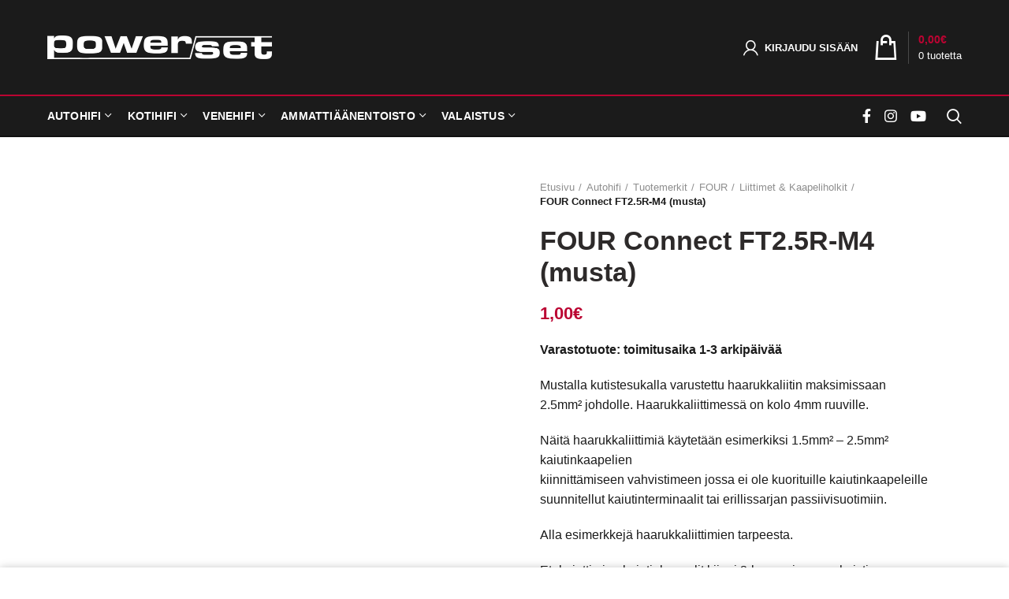

--- FILE ---
content_type: text/html; charset=UTF-8
request_url: https://www.powerset.fi/tuote/four-connect-ft2-5r-m4-musta/
body_size: 35564
content:
<!DOCTYPE html><html lang="fi"><head><script data-no-optimize="1">var litespeed_docref=sessionStorage.getItem("litespeed_docref");litespeed_docref&&(Object.defineProperty(document,"referrer",{get:function(){return litespeed_docref}}),sessionStorage.removeItem("litespeed_docref"));</script> <meta charset="UTF-8"><meta name="viewport" content="width=device-width, initial-scale=1.0, maximum-scale=1.0, user-scalable=no"><link rel="profile" href="http://gmpg.org/xfn/11"><link rel="pingback" href="https://www.powerset.fi/xmlrpc.php"><link rel="apple-touch-icon" sizes="180x180" href="/fav/apple-touch-icon.png"><link rel="icon" type="image/png" sizes="32x32" href="/fav/favicon-32x32.png"><link rel="icon" type="image/png" sizes="16x16" href="/fav/favicon-16x16.png"><link rel="manifest" href="/fav/site.webmanifest"><meta name="msapplication-TileColor" content="#1b1b1b"><meta name="theme-color" content="#1b1b1b"><meta name='robots' content='index, follow, max-image-preview:large, max-snippet:-1, max-video-preview:-1' /><title>FOUR Connect FT2.5R-M4 (musta) - Powerset</title><meta name="description" content="Powersetin valikoimasta löytyy laaja valikoima autohifi, kotihifi ja valaistus tuotteita." /><link rel="canonical" href="https://www.powerset.fi/tuote/four-connect-ft2-5r-m4-musta/" /><meta property="og:locale" content="fi_FI" /><meta property="og:type" content="article" /><meta property="og:title" content="FOUR Connect FT2.5R-M4 (musta) - Powerset" /><meta property="og:description" content="Powersetin valikoimasta löytyy laaja valikoima autohifi, kotihifi ja valaistus tuotteita." /><meta property="og:url" content="https://www.powerset.fi/tuote/four-connect-ft2-5r-m4-musta/" /><meta property="og:site_name" content="Powerset" /><meta property="article:publisher" content="https://www.facebook.com/powerset" /><meta property="article:modified_time" content="2023-04-13T13:09:47+00:00" /><meta property="og:image" content="https://www.powerset.fi/wp-content/uploads/2020/09/4-connect-ft25b-m4_orig-1.jpg" /><meta property="og:image:width" content="306" /><meta property="og:image:height" content="300" /><meta property="og:image:type" content="image/jpeg" /><meta name="twitter:card" content="summary_large_image" /> <script type="application/ld+json" class="yoast-schema-graph">{"@context":"https://schema.org","@graph":[{"@type":"WebPage","@id":"https://www.powerset.fi/tuote/four-connect-ft2-5r-m4-musta/","url":"https://www.powerset.fi/tuote/four-connect-ft2-5r-m4-musta/","name":"FOUR Connect FT2.5R-M4 (musta) - Powerset","isPartOf":{"@id":"https://www.powerset.fi/#website"},"primaryImageOfPage":{"@id":"https://www.powerset.fi/tuote/four-connect-ft2-5r-m4-musta/#primaryimage"},"image":{"@id":"https://www.powerset.fi/tuote/four-connect-ft2-5r-m4-musta/#primaryimage"},"thumbnailUrl":"https://www.powerset.fi/wp-content/uploads/2020/09/4-connect-ft25b-m4_orig-1.jpg","datePublished":"2020-09-15T19:47:37+00:00","dateModified":"2023-04-13T13:09:47+00:00","description":"Powersetin valikoimasta löytyy laaja valikoima autohifi, kotihifi ja valaistus tuotteita.","breadcrumb":{"@id":"https://www.powerset.fi/tuote/four-connect-ft2-5r-m4-musta/#breadcrumb"},"inLanguage":"fi","potentialAction":[{"@type":"ReadAction","target":["https://www.powerset.fi/tuote/four-connect-ft2-5r-m4-musta/"]}]},{"@type":"ImageObject","inLanguage":"fi","@id":"https://www.powerset.fi/tuote/four-connect-ft2-5r-m4-musta/#primaryimage","url":"https://www.powerset.fi/wp-content/uploads/2020/09/4-connect-ft25b-m4_orig-1.jpg","contentUrl":"https://www.powerset.fi/wp-content/uploads/2020/09/4-connect-ft25b-m4_orig-1.jpg","width":306,"height":300},{"@type":"BreadcrumbList","@id":"https://www.powerset.fi/tuote/four-connect-ft2-5r-m4-musta/#breadcrumb","itemListElement":[{"@type":"ListItem","position":1,"name":"Etusivu","item":"https://www.powerset.fi/"},{"@type":"ListItem","position":2,"name":"Autohifin Erikoisliike","item":"https://www.powerset.fi/"},{"@type":"ListItem","position":3,"name":"FOUR Connect FT2.5R-M4 (musta)"}]},{"@type":"WebSite","@id":"https://www.powerset.fi/#website","url":"https://www.powerset.fi/","name":"Powerset","description":"Autohifi - Kotihifi - Valaistus","publisher":{"@id":"https://www.powerset.fi/#organization"},"alternateName":"Powerset - Autohifin erikoisliike","potentialAction":[{"@type":"SearchAction","target":{"@type":"EntryPoint","urlTemplate":"https://www.powerset.fi/?s={search_term_string}"},"query-input":{"@type":"PropertyValueSpecification","valueRequired":true,"valueName":"search_term_string"}}],"inLanguage":"fi"},{"@type":"Organization","@id":"https://www.powerset.fi/#organization","name":"Powerset","alternateName":"Powerset - Autohifin erikoisliike","url":"https://www.powerset.fi/","logo":{"@type":"ImageObject","inLanguage":"fi","@id":"https://www.powerset.fi/#/schema/logo/image/","url":"https://www.powerset.fi/wp-content/uploads/2020/11/powerset-oy-logo.jpg","contentUrl":"https://www.powerset.fi/wp-content/uploads/2020/11/powerset-oy-logo.jpg","width":570,"height":61,"caption":"Powerset"},"image":{"@id":"https://www.powerset.fi/#/schema/logo/image/"},"sameAs":["https://www.facebook.com/powerset","https://www.instagram.com/powerset_oy","https://www.youtube.com/@powerset1690"]}]}</script> <link rel='dns-prefetch' href='//www.googletagmanager.com' /><link rel='dns-prefetch' href='//capi-automation.s3.us-east-2.amazonaws.com' /><link rel='dns-prefetch' href='//fonts.googleapis.com' /><style id='wp-img-auto-sizes-contain-inline-css' type='text/css'>img:is([sizes=auto i],[sizes^="auto," i]){contain-intrinsic-size:3000px 1500px}
/*# sourceURL=wp-img-auto-sizes-contain-inline-css */</style><style id="litespeed-ccss">body:after{content:url(https://www.powerset.fi/wp-content/plugins/instagram-feed/img/sbi-sprite.png);display:none}ul{box-sizing:border-box}.entry-content{counter-reset:footnotes}:root{--wp--preset--font-size--normal:16px;--wp--preset--font-size--huge:42px}:root{--wp--preset--aspect-ratio--square:1;--wp--preset--aspect-ratio--4-3:4/3;--wp--preset--aspect-ratio--3-4:3/4;--wp--preset--aspect-ratio--3-2:3/2;--wp--preset--aspect-ratio--2-3:2/3;--wp--preset--aspect-ratio--16-9:16/9;--wp--preset--aspect-ratio--9-16:9/16;--wp--preset--color--black:#000000;--wp--preset--color--cyan-bluish-gray:#abb8c3;--wp--preset--color--white:#ffffff;--wp--preset--color--pale-pink:#f78da7;--wp--preset--color--vivid-red:#cf2e2e;--wp--preset--color--luminous-vivid-orange:#ff6900;--wp--preset--color--luminous-vivid-amber:#fcb900;--wp--preset--color--light-green-cyan:#7bdcb5;--wp--preset--color--vivid-green-cyan:#00d084;--wp--preset--color--pale-cyan-blue:#8ed1fc;--wp--preset--color--vivid-cyan-blue:#0693e3;--wp--preset--color--vivid-purple:#9b51e0;--wp--preset--gradient--vivid-cyan-blue-to-vivid-purple:linear-gradient(135deg,rgba(6,147,227,1) 0%,rgb(155,81,224) 100%);--wp--preset--gradient--light-green-cyan-to-vivid-green-cyan:linear-gradient(135deg,rgb(122,220,180) 0%,rgb(0,208,130) 100%);--wp--preset--gradient--luminous-vivid-amber-to-luminous-vivid-orange:linear-gradient(135deg,rgba(252,185,0,1) 0%,rgba(255,105,0,1) 100%);--wp--preset--gradient--luminous-vivid-orange-to-vivid-red:linear-gradient(135deg,rgba(255,105,0,1) 0%,rgb(207,46,46) 100%);--wp--preset--gradient--very-light-gray-to-cyan-bluish-gray:linear-gradient(135deg,rgb(238,238,238) 0%,rgb(169,184,195) 100%);--wp--preset--gradient--cool-to-warm-spectrum:linear-gradient(135deg,rgb(74,234,220) 0%,rgb(151,120,209) 20%,rgb(207,42,186) 40%,rgb(238,44,130) 60%,rgb(251,105,98) 80%,rgb(254,248,76) 100%);--wp--preset--gradient--blush-light-purple:linear-gradient(135deg,rgb(255,206,236) 0%,rgb(152,150,240) 100%);--wp--preset--gradient--blush-bordeaux:linear-gradient(135deg,rgb(254,205,165) 0%,rgb(254,45,45) 50%,rgb(107,0,62) 100%);--wp--preset--gradient--luminous-dusk:linear-gradient(135deg,rgb(255,203,112) 0%,rgb(199,81,192) 50%,rgb(65,88,208) 100%);--wp--preset--gradient--pale-ocean:linear-gradient(135deg,rgb(255,245,203) 0%,rgb(182,227,212) 50%,rgb(51,167,181) 100%);--wp--preset--gradient--electric-grass:linear-gradient(135deg,rgb(202,248,128) 0%,rgb(113,206,126) 100%);--wp--preset--gradient--midnight:linear-gradient(135deg,rgb(2,3,129) 0%,rgb(40,116,252) 100%);--wp--preset--font-size--small:13px;--wp--preset--font-size--medium:20px;--wp--preset--font-size--large:36px;--wp--preset--font-size--x-large:42px;--wp--preset--spacing--20:0.44rem;--wp--preset--spacing--30:0.67rem;--wp--preset--spacing--40:1rem;--wp--preset--spacing--50:1.5rem;--wp--preset--spacing--60:2.25rem;--wp--preset--spacing--70:3.38rem;--wp--preset--spacing--80:5.06rem;--wp--preset--shadow--natural:6px 6px 9px rgba(0, 0, 0, 0.2);--wp--preset--shadow--deep:12px 12px 50px rgba(0, 0, 0, 0.4);--wp--preset--shadow--sharp:6px 6px 0px rgba(0, 0, 0, 0.2);--wp--preset--shadow--outlined:6px 6px 0px -3px rgba(255, 255, 255, 1), 6px 6px rgba(0, 0, 0, 1);--wp--preset--shadow--crisp:6px 6px 0px rgba(0, 0, 0, 1)}@-ms-viewport{width:device-width}html{box-sizing:border-box;-ms-overflow-style:scrollbar}*,::after,::before{box-sizing:inherit}.container{width:100%;padding-right:15px;padding-left:15px;margin-right:auto;margin-left:auto}@media (min-width:576px){.container{max-width:100%}}@media (min-width:769px){.container{max-width:100%}}@media (min-width:1025px){.container{max-width:100%}}@media (min-width:1200px){.container{max-width:1222px}}.row{display:-ms-flexbox;display:flex;-ms-flex-wrap:wrap;flex-wrap:wrap;margin-right:-15px;margin-left:-15px}.col-12,.col-lg-12,.col-lg-3,.col-md-12,.col-sm-6{position:relative;width:100%;min-height:1px;padding-right:15px;padding-left:15px}.col-12{-ms-flex:0 0 100%;flex:0 0 100%;max-width:100%}@media (min-width:576px){.col-sm-6{-ms-flex:0 0 50%;flex:0 0 50%;max-width:50%}}@media (min-width:769px){.col-md-12{-ms-flex:0 0 100%;flex:0 0 100%;max-width:100%}}@media (min-width:1025px){.col-lg-3{-ms-flex:0 0 25%;flex:0 0 25%;max-width:25%}.col-lg-12{-ms-flex:0 0 100%;flex:0 0 100%;max-width:100%}}.align-items-start{-ms-flex-align:start!important;align-items:flex-start!important}a,article,aside,body,div,footer,form,h1,h2,h3,h5,header,html,i,img,label,li,p,span,strong,ul{margin:0;padding:0;border:0;vertical-align:baseline;font:inherit;font-size:100%}*,:after,:before{box-sizing:border-box}html{line-height:1}ul{list-style:none}a img{border:none}article,aside,footer,header{display:block}a,button,input{touch-action:manipulation}button,input{margin:0;color:inherit;font:inherit}button{overflow:visible}button{-webkit-appearance:button}button::-moz-focus-inner,input::-moz-focus-inner{padding:0;border:0}html{-ms-text-size-adjust:100%;-webkit-text-size-adjust:100%;font-family:sans-serif}body{overflow-x:hidden;margin:0;background-color:#FFF;color:#1b1b1b;text-rendering:optimizeLegibility;font-size:16px;-webkit-font-smoothing:antialiased;-moz-osx-font-smoothing:grayscale;line-height:1.6}p{margin-bottom:20px}a{color:#3f3f3f;text-decoration:none}h3 a{color:inherit;font-family:inherit}h1{font-size:28px}h2{font-size:24px}h3{font-size:22px}h5{font-size:16px}label{display:block;margin-bottom:5px;color:#1b1b1b;vertical-align:middle;font-weight:600;font-size:16px}.required{border:none;color:#E01020;font-size:16px;line-height:1}strong{font-weight:600}img{max-width:100%;height:auto;border:0;vertical-align:middle}ul{line-height:1.4}.text-center{text-align:center}.text-left{text-align:left}.color-scheme-light{color:rgb(255 255 255/.8)}.color-scheme-light a{color:rgb(255 255 255/.9)}.color-scheme-light h3,.color-scheme-light label{color:#1b1b1b}.color-scheme-dark{color:#777}.color-scheme-dark a{color:#3f3f3f}.color-scheme-dark .widget-title,.color-scheme-dark h2,.color-scheme-dark h5{color:#2d2a2a}.wd-fill{position:absolute;top:0;right:0;bottom:0;left:0}@-webkit-keyframes wd-fadeIn{from{opacity:0}to{opacity:1}}@keyframes wd-fadeIn{from{opacity:0}to{opacity:1}}.website-wrapper{position:relative;overflow:hidden;background-color:#FFF}.main-page-wrapper{padding-top:40px;padding-bottom:40px}.site-content{margin-bottom:40px}.footer-sidebar{padding-top:40px;padding-bottom:10px}.whb-header{margin-bottom:0}.whb-flex-row{display:flex;align-items:center;flex-direction:row;flex-wrap:nowrap;justify-content:space-between}.whb-column{display:flex;align-items:center;flex-direction:row}.whb-col-left,.whb-mobile-left{justify-content:flex-start;margin-left:-10px}.whb-col-right,.whb-mobile-right{justify-content:flex-end;margin-right:-10px}.whb-col-mobile{flex:1 1 auto;justify-content:center;margin-right:-10px;margin-left:-10px}.whb-flex-flex-middle .whb-col-center{flex:1 1 0%}.whb-flex-equal-sides .whb-col-left,.whb-flex-equal-sides .whb-col-right{flex:1 1 0%}.whb-general-header .whb-mobile-left,.whb-general-header .whb-mobile-right{flex:1 1 0%}.whb-main-header{position:relative;top:0;right:0;left:0;z-index:390;backface-visibility:hidden;-webkit-backface-visibility:hidden}.woodmart-logo{display:inline-block}.woodmart-logo img{padding-top:5px;padding-bottom:5px;-webkit-transform:translateZ(0);transform:translateZ(0);backface-visibility:hidden;-webkit-backface-visibility:hidden;perspective:800px;-webkit-perspective:800px}.switch-logo-enable .woodmart-sticky-logo{display:none;-webkit-animation:wd-fadeIn .5s ease;animation:wd-fadeIn .5s ease}.wd-tools-element{position:relative}.wd-tools-element>a{display:flex;align-items:center;flex-direction:row;justify-content:center;height:40px;color:#FFF;font-weight:400;line-height:1}.wd-tools-element .wd-tools-icon{position:relative;font-weight:400;font-size:0}.wd-tools-element .wd-tools-text{margin-left:8px;vertical-align:middle;text-transform:uppercase;white-space:nowrap;font-weight:600;font-size:13px}.search-button .search-button-icon:before{font-size:19px;content:"";font-family:woodmart-font}.search-button .search-button-icon:after{position:absolute;top:50%;left:50%;margin-top:-7.5px;margin-left:-7.5px;width:15px;height:15px;font-weight:400;font-size:15px;line-height:15px;opacity:0;content:"";font-family:woodmart-font}.woodmart-burger-icon .woodmart-burger{position:relative;margin-top:6px;margin-bottom:6px}.woodmart-burger-icon .woodmart-burger,.woodmart-burger-icon .woodmart-burger::after,.woodmart-burger-icon .woodmart-burger::before{display:inline-block;width:18px;height:2px;background-color:currentColor}.woodmart-burger-icon .woodmart-burger::after,.woodmart-burger-icon .woodmart-burger::before{content:"";position:absolute;left:0}.woodmart-burger-icon .woodmart-burger::before{top:-6px}.woodmart-burger-icon .woodmart-burger::after{top:6px}.woodmart-shopping-cart .woodmart-cart-icon:before{font-size:20px;content:"";font-family:woodmart-font}.woodmart-shopping-cart .woodmart-cart-subtotal .amount{color:#1b1b1b;font-weight:inherit;font-size:inherit}.woodmart-shopping-cart .woodmart-cart-number>span{display:none}.woodmart-shopping-cart.woodmart-cart-alt .woodmart-cart-icon:before{content:"";font-family:woodmart-font}.woodmart-cart-design-3>a{height:auto}.woodmart-cart-design-3 .woodmart-cart-icon:before{color:#fff;font-size:32px}.woodmart-cart-design-3 .woodmart-cart-totals{display:flex;flex-direction:column-reverse;margin-left:12px;padding-left:12px;border-left:1px solid rgb(255 255 255/.2)}.woodmart-cart-design-3 .woodmart-cart-number{color:#FFF;text-transform:none;font-weight:400;font-size:13px;line-height:20px}.woodmart-cart-design-3 .woodmart-cart-number>span{display:inline-block}.woodmart-cart-design-3 .woodmart-cart-subtotal{line-height:20px}.woodmart-cart-design-3 .woodmart-cart-subtotal .amount{font-weight:900;font-size:14px}.woodmart-cart-design-3 .subtotal-divider{display:none}.woodmart-cart-design-5{margin-right:5px}.woodmart-cart-design-5 .woodmart-cart-totals{display:none}.dropdown-cart{position:absolute;top:100%;right:0;z-index:350;padding:20px;width:330px;background-color:#FFF;box-shadow:0 0 3px rgb(0 0 0/.15)}.dropdowns-color-light .dropdown-cart{background-color:#FFF}.cart-widget-side{display:flex;flex-direction:column}.cart-widget-side .widget_shopping_cart{position:relative;display:flex;flex:1 1 auto;align-items:stretch;flex-direction:column}.cart-widget-side .widget_shopping_cart_content{display:flex;flex:1 1 auto;align-items:stretch;flex-direction:column;justify-content:space-between}.dropdowns-color-light .cart-widget-side{background-color:#1b1b1b}.my-account-with-icon .wd-tools-icon:before{font-size:19px;content:"";font-family:woodmart-font}div.woodmart-header-links .menu-item-register{padding-top:0;padding-bottom:0;width:auto}.menu-item-register .login-dropdown-inner{padding:25px;width:350px}.menu-item-register .login-title{display:flex;align-items:center;flex-wrap:wrap;justify-content:space-between;margin-bottom:15px;padding-bottom:2px;border-bottom:1px solid;color:#2d2a2a;line-height:1}.menu-item-register .login-title a,.menu-item-register .login-title span{margin-bottom:10px}.menu-item-register .login-title span{text-transform:uppercase;font-weight:600;font-size:16px}.menu-item-register a.create-account-link{font-weight:400;font-size:14px;line-height:inherit}.menu-item-register .login{line-height:1.2}.menu-item-register .login p{margin-bottom:15px}.dropdowns-color-light .menu-item-register .login-title{color:#1b1b1b}.dropdowns-color-light .menu-item-register .login-title a{color:#1b1b1b}.dropdowns-color-light .menu-item-register .login-form-footer .lost_password{color:#1b1b1b}.searchform{position:relative}.searchform input[type=text]{padding-right:50px;height:46px;font-size:15px}.searchform input[type=text]::-ms-clear{display:none}.searchform .searchsubmit{position:absolute;top:0;right:2px;bottom:0;padding:0;width:50px;border:none;background-color:#fff0;color:#777;font-weight:400;font-size:0}.searchform .searchsubmit:after{position:absolute;top:50%;left:50%;display:inline-block;margin-top:-10px;margin-left:-10px;width:20px;font-size:20px;line-height:20px;content:"";font-family:woodmart-font}.searchform .searchsubmit:before{position:absolute;top:50%;left:50%;visibility:hidden;margin-top:-9px;margin-left:-9px;opacity:0;content:"";display:inline-block;width:18px;height:18px;border:1px solid #BBB;border-left-color:#000;border-radius:50%;vertical-align:middle}.search-results-wrapper{position:relative}.search-results-wrapper .woodmart-scroll{position:absolute;top:100%;right:0;left:0;z-index:1000;width:auto;height:auto;background-color:#FFF;box-shadow:0 0 3px rgb(0 0 0/.15)}.search-results-wrapper .woodmart-scroll .woodmart-search-results{position:relative;max-height:50vh}.dropdowns-color-light .mobile-nav .searchsubmit{color:#1b1b1b}.dropdowns-color-light .mobile-nav .searchsubmit:before{border-color:rgb(255 255 255/.15);border-left-color:#FFF}.dropdowns-color-light .mobile-nav input[type=text]{color:#1b1b1b}.dropdowns-color-light .mobile-nav ::-webkit-input-placeholder{color:rgb(0 0 0/.6)}.dropdowns-color-light .mobile-nav ::-moz-placeholder{color:#FFF}.dropdowns-color-light .mobile-nav :-moz-placeholder{color:#FFF}.dropdowns-color-light .mobile-nav :-ms-input-placeholder{color:rgb(0 0 0/.6)}.woodmart-search-full-screen .searchform .searchsubmit{display:none}.woodmart-search-loader{z-index:1002;display:flex;align-items:center;justify-content:center;visibility:hidden;background-color:rgb(255 255 255/.8);opacity:0}.woodmart-search-loader:after{content:"";display:inline-block;width:32px;height:32px;border:1px solid #BBB;border-left-color:#000;border-radius:50%;vertical-align:middle}.dropdowns-color-light .woodmart-search-loader{background-color:rgb(0 0 0/.5)}.dropdowns-color-light .woodmart-search-loader:after{border-color:rgb(255 255 255/.15);border-left-color:#FFF}.dropdowns-color-light .mobile-nav .search-results-wrapper .woodmart-scroll{background-color:#f9f9f9}.footer-column{margin-bottom:30px}.button,[type=submit],button{padding:12px 20px;font-size:13px;line-height:18px;background-color:#F3F3F3;color:#3E3E3E;position:relative;display:inline-flex;align-items:center;justify-content:center;outline:0;border-width:0;border-style:solid;border-color:#fff0;border-radius:0;box-shadow:none;vertical-align:middle;text-align:center;text-decoration:none;text-transform:uppercase;text-shadow:none;letter-spacing:.3px;font-weight:600}.sub-menu-dropdown{position:absolute;top:100%;left:0;z-index:380;background-color:#FFF;background-position:bottom right;background-clip:border-box;background-repeat:no-repeat;text-align:left;box-shadow:0 0 3px rgb(0 0 0/.15)}.sub-menu-dropdown.color-scheme-light{background-color:#fff}.whb-col-right .menu-simple-dropdown .sub-menu-dropdown{right:0;left:auto}.menu-simple-dropdown .sub-menu-dropdown,.menu-simple-dropdown .sub-sub-menu{padding-top:10px;padding-bottom:10px;width:200px}.menu-simple-dropdown .sub-menu-dropdown>.container{padding:0;width:auto}.menu-simple-dropdown .sub-sub-menu{position:absolute;top:0;left:100%;background-color:#FFF;box-shadow:0 0 3px rgb(0 0 0/.15)}.menu-simple-dropdown li{position:relative;display:block;margin-bottom:0}.menu-simple-dropdown li a{position:relative;display:block;padding-top:10px;padding-right:22px;padding-bottom:10px;padding-left:22px;word-break:break-word;font-size:14px;line-height:20px}.menu-simple-dropdown li:last-child>a{border-bottom:none}.menu-simple-dropdown .menu-item-has-children>a{padding-right:30px}.menu-simple-dropdown .menu-item-has-children>a:after{position:absolute;top:62%;right:20px;margin-top:-4px;color:rgb(82 82 82/.45);font-family:woodmart-font;line-height:1;font-size:55%;font-weight:600;content:""}.menu-simple-dropdown .color-scheme-light .sub-sub-menu{background-color:#1b1b1b}.menu-simple-dropdown .color-scheme-light .menu-item-has-children>a:after{color:rgb(255 255 255/.6)}.create-nav-msg{display:block;font-size:16px}.woodmart-navigation .menu{display:inline-flex;align-items:center;flex-direction:row;flex-wrap:wrap}.woodmart-navigation .item-level-0>a{display:flex;align-items:center;flex-direction:row;padding-right:10px;padding-left:10px;text-transform:uppercase;letter-spacing:.2px;line-height:1}.woodmart-navigation .item-level-0.menu-item-has-children{position:relative}.woodmart-navigation .item-level-0.menu-item-has-children>a{position:relative}.woodmart-navigation .item-level-0.menu-item-has-children>a:after{margin-left:5px;color:rgb(82 82 82/.45);font-weight:600;font-style:normal;font-size:62%;content:"";font-family:woodmart-font}.woodmart-navigation.menu-left{text-align:left}.main-nav{flex:1 1 auto}.main-nav .item-level-0>a{height:40px;font-weight:600;font-size:13px}.navigation-style-underline .nav-link-text{line-height:1.2}.mobile-nav .searchform{z-index:2;box-shadow:0-1px 9px rgb(0 0 0/.17)}.mobile-nav .searchform input[type=text]{padding-top:0;padding-bottom:0;padding-right:50px;padding-left:20px;height:70px;border:none;font-weight:600}.mobile-nav .search-results-wrapper .woodmart-scroll{position:static}.mobile-nav .search-results-wrapper .woodmart-scroll-content{max-height:60vh}.mobile-nav .create-nav-msg{padding:20px;border-bottom:1px solid}.dropdowns-color-light .mobile-nav .create-nav-msg{border-color:rgb(255 255 255/.15);color:rgb(255 255 255/.8)}.site-mobile-menu li{position:relative;display:block}.site-mobile-menu li a{display:flex;align-items:center;flex-direction:row;padding-top:5px;padding-right:20px;padding-bottom:5px;padding-left:20px;min-height:50px;border-bottom:1px solid rgb(129 129 129/.2);color:#2d2a2a;text-transform:uppercase;letter-spacing:.2px;font-weight:600;font-size:13px;line-height:1.3}.site-mobile-menu li.menu-item-has-children>a{padding-right:60px}.site-mobile-menu .sub-menu-dropdown{position:static;visibility:visible;margin:0;padding:0;width:auto;background:0 0;box-shadow:none;opacity:1;-webkit-transform:none;transform:none}.site-mobile-menu .sub-menu-dropdown:after{content:none}.site-mobile-menu .sub-menu-dropdown .container{padding-right:0;padding-left:0;width:auto}.site-mobile-menu .sub-menu,.site-mobile-menu .sub-sub-menu{display:none}.site-mobile-menu .sub-menu li a{color:#777;text-transform:none;font-size:14px}.site-mobile-menu .menu-item-has-children:after{content:none}.site-mobile-menu .my-account-with-text>a:before{display:inline-block;margin-right:7px;letter-spacing:0;font-size:12px;line-height:1;content:"";font-family:woodmart-font}.site-mobile-menu .menu-item-register>a{padding-right:20px!important}.dropdowns-color-light .site-mobile-menu li a{border-color:rgb(0 0 0/.15);color:#1b1b1b}.dropdowns-color-light .site-mobile-menu .sub-menu li a{color:rgb(27 27 27)}.mobile-nav-tabs{display:none;background-color:rgb(0 0 0/.04)}.mobile-nav-tabs>ul{display:flex;align-items:stretch;flex-direction:row}.mobile-nav-tabs li{position:relative;flex:1 0 50%;padding:18px 15px;max-width:50%;width:50%;color:#909090;text-align:center;text-transform:uppercase;letter-spacing:.3px;font-weight:900;font-size:14px;line-height:1.3}.mobile-nav-tabs li:after{content:"";position:absolute;top:100%;left:0;margin-top:-1px;width:0;height:2px}.mobile-nav-tabs li.active{background-color:rgb(0 0 0/.05);color:#1b1b1b}.mobile-nav-tabs li.active:after{width:100%}.mobile-nav:not(.wd-mobile-tabs-swap) .mobile-nav-tabs .mobile-pages-title:after{right:0;left:auto}.dropdowns-color-light .mobile-nav-tabs{border-color:rgb(255 255 255/.15);background-color:rgb(0 0 0/.9)}.dropdowns-color-light .mobile-nav-tabs li{color:rgb(0 0 0/.6)}.dropdowns-color-light .mobile-nav-tabs li.active{background-color:rgb(0 0 0/.3);color:#FFF}.mobile-menu-tab{display:none;-webkit-animation:wd-fadeIn 1s ease;animation:wd-fadeIn 1s ease}.mobile-menu-tab.active{display:block}input[type=text],input[type=password]{-webkit-appearance:none;-moz-appearance:none;appearance:none}input[type=text],input[type=password]{padding:0 15px;max-width:100%;width:100%;height:42px;border:2px solid rgb(129 129 129/.2);border-radius:0;background-color:#fff0;box-shadow:none;vertical-align:middle;font-size:14px}button::-moz-focus-inner,input::-moz-focus-inner{padding:0;border:0}input[type=checkbox]{box-sizing:border-box;margin-top:0;margin-right:5px;padding:0;vertical-align:middle}input:-webkit-autofill{border-color:#E6E6E6;-webkit-box-shadow:0 0 0 1000px #FFF inset;-webkit-text-fill-color:#777}.color-scheme-light input[type=text],.color-scheme-light input[type=password]{background-color:#fff0;box-shadow:none;color:#1b1b1b}.color-scheme-light ::-webkit-input-placeholder{color:rgb(0 0 0/.6)}.color-scheme-light ::-moz-placeholder{color:rgb(0 0 0/.6)}.color-scheme-light :-moz-placeholder{color:rgb(0 0 0/.6)}.color-scheme-light :-ms-input-placeholder{color:rgb(0 0 0/.6)}.color-scheme-light input[type=text],.color-scheme-light input[type=password]{border-color:rgb(129 129 129/.2)}.woodmart-entry-content:after{content:"";display:block;clear:both}.woodmart-entry-meta{display:inline-block;margin-bottom:10px;margin-right:10px;vertical-align:middle;font-weight:400;font-size:0}.woodmart-post-date{position:absolute;top:15px;left:15px;z-index:2;display:inline-block;min-width:53px;background-color:#FFF;box-shadow:0 0 9px rgb(0 0 0/.1);color:#1b1b1b;text-align:center;line-height:1}.woodmart-post-date>span{display:block}.woodmart-post-date .post-date-day{padding-top:6px;padding-bottom:4px;font-size:24px}.woodmart-post-date .post-date-month{padding-top:2px;padding-bottom:8px;text-transform:uppercase;letter-spacing:.3px;font-weight:600;font-size:12px}.post-single-page{text-align:center}.post-single-page .entry-title{margin-bottom:10px;word-wrap:break-word;font-weight:600;font-size:32px;line-height:1.2}.post-single-page .entry-header{position:relative}.post-single-page .woodmart-entry-meta{margin-bottom:20px;margin-right:0}.post-single-page .article-body-container{text-align:left}.post-single-page .entry-content{margin-bottom:60px;font-size:110%}.post-single-page:not(.has-post-thumbnail) .woodmart-post-date{display:none}.woodmart-single-footer{display:flex;align-items:center;flex-direction:row;justify-content:space-between;padding-top:20px;padding-bottom:20px;border-top:2px solid rgb(113 113 113/.15)}.woodmart-single-footer .single-post-social{flex:1 0 auto;max-width:100%}.single-post-navigation{display:flex;align-items:center;flex-direction:row;justify-content:space-between;padding-top:25px;padding-bottom:25px}.single-post-navigation .blog-posts-nav-btn{flex:0 1 50%;max-width:50%}.single-post-navigation .blog-posts-nav-btn a{position:relative;display:block;color:#3f3f3f}.single-post-navigation .blog-posts-nav-btn a:after{position:absolute;top:50%;margin-top:-20px;width:40px;height:40px;text-align:center;font-size:34px;line-height:40px}.single-post-navigation .btn-label{display:block;margin-bottom:5px;color:#BBB;text-transform:uppercase;font-weight:600;font-size:14px}.single-post-navigation .post-title{word-wrap:break-word;font-weight:500;font-size:14px;line-height:1.3}.single-post-navigation .prev-btn a{padding-left:50px;padding-right:20px}.single-post-navigation .prev-btn a:after{left:0;content:"";font-family:woodmart-font}.single-post-navigation .next-btn{text-align:right}.woodmart-close-side{position:fixed;top:0;left:0;width:100%;height:100%;z-index:400;opacity:0;visibility:hidden;background-color:rgb(0 0 0/.7)}.widget,.woodmart-widget{line-height:1.4}.widget a,.woodmart-widget a{color:#1b1b1b}.color-scheme-dark .widget a,.color-scheme-dark .woodmart-widget a{color:#1b1b1b}.widget{margin-bottom:30px;padding-bottom:30px;border-bottom:2px solid}.widget:last-child{margin-bottom:0;padding-bottom:0;border-bottom:none}.widget-heading{display:flex;flex:0 0 auto;align-items:center;flex-direction:row;justify-content:flex-end;padding:20px 15px 20px 15px;border-bottom:1px solid}.widget-heading .widget-title{flex:1 1 auto;margin-bottom:0;font-size:20px}.widget-heading .close-side-widget{flex:0 0 auto}.widget-title{margin-bottom:20px;color:#2d2a2a;text-transform:uppercase;font-weight:600;font-size:16px}.textwidget>:last-child{margin-bottom:0}.wd-cross-button{position:relative;display:inline-block;line-height:30px}.wd-cross-button:after,.wd-cross-button:before{content:" ";position:absolute;top:50%;display:inline-block;margin-top:-1px;width:12px;height:2px;background-color:#000}.wd-cross-button:after{-webkit-transform:rotate(-45deg);transform:rotate(-45deg)}.wd-cross-button:before{-webkit-transform:rotate(45deg);transform:rotate(45deg)}.wd-cross-button[class*=wd-with-text]{color:#2d2a2a;text-decoration:none;text-transform:uppercase;letter-spacing:.3px;font-weight:600;font-size:13px}.wd-cross-button.wd-with-text-left{padding-right:18px}.wd-cross-button.wd-with-text-left:after,.wd-cross-button.wd-with-text-left:before{right:0}.dropdowns-color-light .cart-widget-side .close-side-widget{color:#1b1b1b}.dropdowns-color-light .cart-widget-side .close-side-widget:after,.dropdowns-color-light .cart-widget-side .close-side-widget:before{background-color:#1b1b1b}.woodmart-scroll{position:relative;flex:1 1 auto;overflow:hidden;width:100%;height:100%}.woodmart-scroll .woodmart-scroll-content{position:absolute;top:0;right:0;bottom:0;left:0;overflow:auto;overflow-x:hidden;-webkit-overflow-scrolling:touch}.woodmart-scroll .woodmart-scroll-content::-webkit-scrollbar{display:none}button::-moz-focus-inner{padding:0;border:0}.pswp{position:absolute;top:0;left:0;z-index:1500;display:none;overflow:hidden;width:100%;height:100%;outline:0;-webkit-text-size-adjust:100%;touch-action:none;-webkit-backface-visibility:hidden}.pswp *{box-sizing:border-box}.pswp__bg{position:absolute;top:0;left:0;width:100%;height:100%;background:#000;opacity:0;-webkit-backface-visibility:hidden;will-change:opacity}.pswp__scroll-wrap{position:absolute;top:0;left:0;overflow:hidden;width:100%;height:100%}.pswp__container{position:absolute;top:0;right:0;bottom:0;left:0;touch-action:none}.pswp__container{-webkit-touch-callout:none}.pswp__bg{will-change:opacity}.pswp__container{-webkit-backface-visibility:hidden;will-change:transform}.pswp__item{position:absolute;top:0;right:0;bottom:0;left:0;overflow:hidden}.pswp__button{width:44px;height:44px;position:relative;background:0 0;overflow:visible;-webkit-appearance:none;display:block;border:0;padding:0;margin:0;float:right;opacity:.75;box-shadow:none}.pswp__button::-moz-focus-inner{padding:0;border:0}.pswp__button,.pswp__button--arrow--left:before,.pswp__button--arrow--right:before{background:url(https://www.powerset.fi/wp-content/themes/powerset/images/default-skin.png)0 0 no-repeat;background-size:264px 88px;width:44px;height:44px}.pswp__button--close{background-position:0-44px}.pswp__button--share{background-position:-44px -44px}.pswp__button--fs{display:none}.pswp__button--zoom{display:none;background-position:-88px 0}.pswp__button--arrow--left,.pswp__button--arrow--right{background:0 0;top:50%;margin-top:-50px;width:70px;height:100px;position:absolute}.pswp__button--arrow--left{left:0}.pswp__button--arrow--right{right:0}.pswp__button--arrow--left:before,.pswp__button--arrow--right:before{content:"";top:35px;background-color:rgb(0 0 0/.3);height:30px;width:32px;position:absolute}.pswp__button--arrow--left:before{left:6px;background-position:-138px -44px}.pswp__button--arrow--right:before{right:6px;background-position:-94px -44px}.pswp__share-modal{display:block;background:rgb(0 0 0/.5);width:100%;height:100%;top:0;left:0;padding:10px;position:absolute;z-index:1600;opacity:0;-webkit-backface-visibility:hidden;will-change:opacity}.pswp__share-modal--hidden{display:none}.pswp__share-tooltip{z-index:1620;position:absolute;background:#FFF;top:56px;border-radius:2px;display:block;width:auto;right:44px;box-shadow:0 2px 5px rgb(0 0 0/.25);-webkit-transform:translateY(6px);transform:translateY(6px);-webkit-backface-visibility:hidden;will-change:transform}.pswp__counter{position:absolute;left:0;top:0;height:44px;font-size:13px;line-height:44px;color:#FFF;opacity:.75;padding:0 10px}.pswp__caption{position:absolute;left:0;bottom:0;width:100%;min-height:44px}.pswp__caption__center{text-align:left;max-width:420px;margin:0 auto;font-size:13px;padding:10px;line-height:20px;color:#CCC}.pswp__preloader{width:44px;height:44px;position:absolute;top:0;left:50%;margin-left:-22px;opacity:0;will-change:opacity;direction:ltr}.pswp__preloader__icn{width:20px;height:20px;margin:12px}@media screen and (max-width:1024px){.pswp__preloader{position:relative;left:auto;top:auto;margin:0;float:right}}.pswp__ui{-webkit-font-smoothing:auto;visibility:visible;opacity:1;z-index:1550}.pswp__top-bar{position:absolute;left:0;top:0;height:44px;width:100%}.pswp__caption,.pswp__top-bar{-webkit-backface-visibility:hidden;will-change:opacity}.pswp__caption,.pswp__top-bar{background-color:rgb(0 0 0/.5)}.pswp__ui--hidden .pswp__button--arrow--left,.pswp__ui--hidden .pswp__button--arrow--right,.pswp__ui--hidden .pswp__caption,.pswp__ui--hidden .pswp__top-bar{opacity:.001}.woodmart-social-icons{vertical-align:middle;font-size:0}.woodmart-social-icons i{display:inline-block;vertical-align:middle;font-family:woodmart-font}.woodmart-social-icons .woodmart-social-icon{display:inline-block;margin:4px;text-align:center;font-size:0}.social-facebook i:before{content:""}.social-twitter i:before{content:""}.social-instagram i:before{content:""}.social-pinterest i:before{content:""}.social-youtube i:before{content:""}.social-linkedin i:before{content:""}.social-whatsapp i:before{content:""}.social-tg i:before{content:""}.icons-design-default .woodmart-social-icon{margin:0!important;padding:6px;width:auto!important;height:auto!important;color:rgb(0 0 0/.6)!important}.icons-design-default .woodmart-social-icon i{line-height:1!important}.icons-design-default.color-scheme-light .woodmart-social-icon{color:#FFF!important}.icons-design-colored .woodmart-social-icon{color:#FFF!important}.icons-design-colored .social-facebook{background-color:#365493}.icons-design-colored .social-twitter{background-color:#3CF}.icons-design-colored .social-pinterest{background-color:#CB2027}.icons-design-colored .social-linkedin{background-color:#0274B3}.icons-design-colored .social-whatsapp{background-color:#1EBEA5}.icons-design-colored .social-tg{background-color:#37AEE2}.icons-size- .woodmart-social-icon{width:30px;height:30px}.woodmart-social-icons.icons-size- i{font-size:14px;line-height:30px}.icons-size-default .woodmart-social-icon{width:40px;height:40px}.woodmart-social-icons.icons-size-default i{font-size:18px;line-height:40px}.social-form-circle .woodmart-social-icon{border-radius:50%}p.form-row-wide{clear:both}.amount{font-weight:600;font-size:14px}.login:not(.hidden-form){display:block!important}.login-form-footer{display:flex;align-items:center;flex-direction:row;flex-wrap:wrap;justify-content:space-between}.login-form-footer .lost_password,.login-form-footer .woocommerce-form-login__rememberme{margin-bottom:10px;font-weight:400;font-size:14px}.login-form-footer .lost_password{order:2}.login-form-footer .woocommerce-form-login__rememberme{order:1}.login .button{width:100%;color:#FFF}.menu-item-register .login-title,.mobile-nav .create-nav-msg,.widget,.widget-heading{border-color:rgb(129 129 129/.2)}.site-logo,.wd-tools-element>a,.whb-column>.woodmart-social-icons{padding-right:10px;padding-left:10px}.woodmart-cart-design-5 .woodmart-cart-number{position:absolute;top:-5px;right:-9px;z-index:1;width:15px;height:15px;border-radius:50%;color:#FFF;text-align:center;letter-spacing:0!important;font-weight:400!important;font-size:10px!important;line-height:15px}h1,h2,h3,h5{display:block;margin-bottom:20px;color:#2d2a2a;font-weight:600;line-height:1.4}.dropdowns-color-light .cart-widget-side .widget-heading{border-color:rgb(255 255 255/.15)}.dropdowns-color-light .cart-widget-side .widget-heading .widget-title{color:#1b1b1b}.whb-color-dark .navigation-style-underline .item-level-0>a{color:#1b1b1b}.whb-color-dark .navigation-style-underline .item-level-0>a:after{color:rgb(82 82 82/.45)}.navigation-style-underline .menu-simple-dropdown .color-scheme-light .nav-link-text:after{background-color:#bb0432}.navigation-style-underline .menu-simple-dropdown .color-scheme-light li a{color:rgb(255 255 255/.8)}.dropdown-cart,.menu-simple-dropdown .sub-sub-menu,.sub-menu-dropdown{visibility:hidden;opacity:0}.dropdown-cart:after,.menu-simple-dropdown .sub-sub-menu:after,.sub-menu-dropdown:after{content:"";position:absolute}.dropdown-cart,.sub-menu-dropdown{margin:15px 0 0;-webkit-transform:translateY(15px) translateZ(0);transform:translateY(15px) translateZ(0)}.dropdown-cart:after,.sub-menu-dropdown:after{top:auto;right:0;bottom:100%;left:0;width:auto;height:15px}.whb-header-bottom .sub-menu-dropdown{margin:0}.whb-header-bottom .sub-menu-dropdown:after{height:auto}.menu-simple-dropdown .sub-sub-menu{margin:0;-webkit-transform:translateX(-15px) translateZ(0);transform:translateX(-15px) translateZ(0)}.menu-simple-dropdown .sub-sub-menu:after{top:0;right:100%;bottom:0;left:auto;width:2px;height:auto}.cart-widget-side,.mobile-nav{position:fixed;top:0;bottom:0;z-index:500;overflow:hidden;overflow-y:auto;-webkit-overflow-scrolling:touch;width:340px;background-color:#FFF}.dropdowns-color-light .cart-widget-side,.dropdowns-color-light .mobile-nav{background-color:#FFF}.slide-from-left{right:auto;left:0;-webkit-transform:translate3d(-340px,0,0);transform:translate3d(-340px,0,0)}.cart-widget-side{right:0;left:auto;-webkit-transform:translate3d(340px,0,0);transform:translate3d(340px,0,0)}.navigation-style-underline .nav-link-text{position:relative;display:inline-block;padding-top:1px;padding-bottom:1px}.navigation-style-underline .nav-link-text:after{content:"";position:absolute;top:100%;left:0;width:0;height:2px}.btns-shop-3d .login .button{border:none;box-shadow:inset 0-2px 0 rgb(0 0 0/.15)}.btns-shop-light .login .button{color:#FFF}@media (min-width:1025px){.whb-hidden-lg{display:none}.whb-full-width .whb-row>.container{max-width:100%;width:93%}.woodmart-social-icons .whatsapp-mobile{display:none}}@media (max-width:1024px){.cart-widget-side,.mobile-nav{width:300px}.slide-from-left{-webkit-transform:translate3d(-300px,0,0);transform:translate3d(-300px,0,0)}.cart-widget-side{-webkit-transform:translate3d(300px,0,0);transform:translate3d(300px,0,0)}.woodmart-close-side{top:-150px;height:calc(100vh + 300px)}.whb-hidden-mobile,.whb-visible-lg{display:none}.dropdown-cart{display:none}.search-button:not(.mobile-search-icon){display:none}.whb-general-header .sub-menu-dropdown{margin:0}.whb-general-header .sub-menu-dropdown:after{height:auto}.post-single-page .entry-title{font-size:28px}.woodmart-social-icons .whatsapp-desktop{display:none}.woodmart-header-links .sub-menu-dropdown{display:none}}@media (max-width:768px){.post-single-page .entry-title{font-size:24px;line-height:1.4}.post-single-page .entry-content{margin-bottom:40px;font-size:inherit}.single-post-navigation{margin-bottom:40px;padding-top:15px;padding-bottom:15px}.single-post-navigation .btn-label{margin-bottom:0;color:#2d2a2a}.single-post-navigation .post-title{display:none}.woodmart-single-footer{flex-wrap:wrap;padding-top:0;padding-bottom:0;border-top:none}.woodmart-single-footer .single-post-social{flex:1 1 100%;margin-bottom:15px;max-width:100%;width:100%}}@media (max-width:575px){.mobile-nav-icon .woodmart-burger-label{display:none}.woodmart-post-date{top:10px;left:10px}.post-single-page .entry-title{font-size:20px}}.post-single-page .entry-title{text-align:left}.navigation-style-underline .menu-simple-dropdown .color-scheme-light li a{color:rgb(255 255 255)!important}.navigation-style-underline .nav-link-text{font-size:14px;font-family:"Poppins",Arial,Helvetica,sans-serif}header{background-color:#1b1b1b}.woodmart-social-icons.icons-size- i{font-size:18px}.whb-color-dark .navigation-style-underline .item-level-0>a{color:#FFF!important}.whb-color-dark .navigation-style-underline .item-level-0>a::after{color:#fff}.social-facebook i{margin-right:5px!important}.whb-general-header{background-color:#1b1b1b;border-bottom:2px solid #bb0432!important}.whb-header-bottom{background-color:#1b1b1b!important}.whb-scroll-stick .wd-tools-element>a{color:rgb(255 255 255)!important}#menu-paavalikko .sub-menu-dropdown.color-scheme-light{background-color:#1b1b1b}.woodmart-social-icons .social-instagram{margin-right:5px!important}.footer-container .social-whatsapp i::before{font-family:"Font Awesome 5 Brands";font-weight:400;content:"";margin-right:2px}.footer-container .widget-title{color:#bb0432!important}.footer-container a{color:#FFF!important}.footer-container{background-color:#1b1b1b!important;color:#FFF}.footer-container #text-2,.footer-container #text-3{margin-bottom:25px}.pswp__bg{opacity:0.7!important}@media only screen and (max-width:800px){.whb-general-header{border-bottom:2px solid #bb0432!important}}@media (min-width:1025px){.whb-general-header-inner{height:120px}.whb-header-bottom-inner{height:50px}.whb-general-header .woodmart-logo img{max-height:120px}.whb-header-bottom .wd-tools-element>a,.whb-header-bottom .main-nav .item-level-0>a{height:50px}}@media (max-width:1024px){.whb-general-header-inner{height:60px}.whb-header-bottom-inner{height:0}.whb-general-header .woodmart-logo img{max-height:60px}.whb-general-header .wd-tools-element>a{height:60px}.whb-header-bottom .wd-tools-element>a,.whb-header-bottom .main-nav .item-level-0>a{height:0}}.whb-general-header{border-bottom-width:0;border-bottom-style:inherit}.whb-header-bottom{border-bottom-style:solid}.footer-container{background-color:#fff}body,.menu-item-register .create-account-link{font-family:"Poppins",Arial,Helvetica,sans-serif}h1,h2,h3,h5{font-family:"Poppins",Arial,Helvetica,sans-serif}.post-single-page .entry-title,.single-post-navigation .post-title{font-family:"Poppins",Arial,Helvetica,sans-serif}.widget-title{font-family:"Poppins",Arial,Helvetica,sans-serif;font-weight:600}.wd-tools-element .wd-tools-text,.main-nav .item-level-0>a,.woodmart-cart-design-5 .woodmart-cart-number{font-family:"Lato",Arial,Helvetica,sans-serif;font-weight:700;font-size:13px}.woodmart-cart-design-3 .woodmart-cart-subtotal .amount,.menu-item-register .create-account-link,.amount,.login-form-footer .lost_password{color:#bb0432}.mobile-nav-tabs li:after,.login .button,.woodmart-cart-design-5 .woodmart-cart-number,.navigation-style-underline .nav-link-text:after{background-color:#bb0432}.login .button{background-color:#bb0432}.container{max-width:1600px}</style><link rel="preload" data-asynced="1" data-optimized="2" as="style" onload="this.onload=null;this.rel='stylesheet'" href="https://www.powerset.fi/wp-content/litespeed/css/a6663d8170d16bd86e9427e443570a11.css?ver=ddec3" /><script data-optimized="1" type="litespeed/javascript" data-src="https://www.powerset.fi/wp-content/plugins/litespeed-cache/assets/js/css_async.min.js"></script><link rel="preload" as="image" href="https://www.powerset.fi/wp-content/uploads/2020/11/powerset-oy-logo.png"><link rel="preload" as="image" href="https://www.powerset.fi/wp-content/uploads/2020/11/powerset-oy-logo.png"><style id='global-styles-inline-css' type='text/css'>:root{--wp--preset--aspect-ratio--square: 1;--wp--preset--aspect-ratio--4-3: 4/3;--wp--preset--aspect-ratio--3-4: 3/4;--wp--preset--aspect-ratio--3-2: 3/2;--wp--preset--aspect-ratio--2-3: 2/3;--wp--preset--aspect-ratio--16-9: 16/9;--wp--preset--aspect-ratio--9-16: 9/16;--wp--preset--color--black: #000000;--wp--preset--color--cyan-bluish-gray: #abb8c3;--wp--preset--color--white: #ffffff;--wp--preset--color--pale-pink: #f78da7;--wp--preset--color--vivid-red: #cf2e2e;--wp--preset--color--luminous-vivid-orange: #ff6900;--wp--preset--color--luminous-vivid-amber: #fcb900;--wp--preset--color--light-green-cyan: #7bdcb5;--wp--preset--color--vivid-green-cyan: #00d084;--wp--preset--color--pale-cyan-blue: #8ed1fc;--wp--preset--color--vivid-cyan-blue: #0693e3;--wp--preset--color--vivid-purple: #9b51e0;--wp--preset--gradient--vivid-cyan-blue-to-vivid-purple: linear-gradient(135deg,rgb(6,147,227) 0%,rgb(155,81,224) 100%);--wp--preset--gradient--light-green-cyan-to-vivid-green-cyan: linear-gradient(135deg,rgb(122,220,180) 0%,rgb(0,208,130) 100%);--wp--preset--gradient--luminous-vivid-amber-to-luminous-vivid-orange: linear-gradient(135deg,rgb(252,185,0) 0%,rgb(255,105,0) 100%);--wp--preset--gradient--luminous-vivid-orange-to-vivid-red: linear-gradient(135deg,rgb(255,105,0) 0%,rgb(207,46,46) 100%);--wp--preset--gradient--very-light-gray-to-cyan-bluish-gray: linear-gradient(135deg,rgb(238,238,238) 0%,rgb(169,184,195) 100%);--wp--preset--gradient--cool-to-warm-spectrum: linear-gradient(135deg,rgb(74,234,220) 0%,rgb(151,120,209) 20%,rgb(207,42,186) 40%,rgb(238,44,130) 60%,rgb(251,105,98) 80%,rgb(254,248,76) 100%);--wp--preset--gradient--blush-light-purple: linear-gradient(135deg,rgb(255,206,236) 0%,rgb(152,150,240) 100%);--wp--preset--gradient--blush-bordeaux: linear-gradient(135deg,rgb(254,205,165) 0%,rgb(254,45,45) 50%,rgb(107,0,62) 100%);--wp--preset--gradient--luminous-dusk: linear-gradient(135deg,rgb(255,203,112) 0%,rgb(199,81,192) 50%,rgb(65,88,208) 100%);--wp--preset--gradient--pale-ocean: linear-gradient(135deg,rgb(255,245,203) 0%,rgb(182,227,212) 50%,rgb(51,167,181) 100%);--wp--preset--gradient--electric-grass: linear-gradient(135deg,rgb(202,248,128) 0%,rgb(113,206,126) 100%);--wp--preset--gradient--midnight: linear-gradient(135deg,rgb(2,3,129) 0%,rgb(40,116,252) 100%);--wp--preset--font-size--small: 13px;--wp--preset--font-size--medium: 20px;--wp--preset--font-size--large: 36px;--wp--preset--font-size--x-large: 42px;--wp--preset--spacing--20: 0.44rem;--wp--preset--spacing--30: 0.67rem;--wp--preset--spacing--40: 1rem;--wp--preset--spacing--50: 1.5rem;--wp--preset--spacing--60: 2.25rem;--wp--preset--spacing--70: 3.38rem;--wp--preset--spacing--80: 5.06rem;--wp--preset--shadow--natural: 6px 6px 9px rgba(0, 0, 0, 0.2);--wp--preset--shadow--deep: 12px 12px 50px rgba(0, 0, 0, 0.4);--wp--preset--shadow--sharp: 6px 6px 0px rgba(0, 0, 0, 0.2);--wp--preset--shadow--outlined: 6px 6px 0px -3px rgb(255, 255, 255), 6px 6px rgb(0, 0, 0);--wp--preset--shadow--crisp: 6px 6px 0px rgb(0, 0, 0);}:where(.is-layout-flex){gap: 0.5em;}:where(.is-layout-grid){gap: 0.5em;}body .is-layout-flex{display: flex;}.is-layout-flex{flex-wrap: wrap;align-items: center;}.is-layout-flex > :is(*, div){margin: 0;}body .is-layout-grid{display: grid;}.is-layout-grid > :is(*, div){margin: 0;}:where(.wp-block-columns.is-layout-flex){gap: 2em;}:where(.wp-block-columns.is-layout-grid){gap: 2em;}:where(.wp-block-post-template.is-layout-flex){gap: 1.25em;}:where(.wp-block-post-template.is-layout-grid){gap: 1.25em;}.has-black-color{color: var(--wp--preset--color--black) !important;}.has-cyan-bluish-gray-color{color: var(--wp--preset--color--cyan-bluish-gray) !important;}.has-white-color{color: var(--wp--preset--color--white) !important;}.has-pale-pink-color{color: var(--wp--preset--color--pale-pink) !important;}.has-vivid-red-color{color: var(--wp--preset--color--vivid-red) !important;}.has-luminous-vivid-orange-color{color: var(--wp--preset--color--luminous-vivid-orange) !important;}.has-luminous-vivid-amber-color{color: var(--wp--preset--color--luminous-vivid-amber) !important;}.has-light-green-cyan-color{color: var(--wp--preset--color--light-green-cyan) !important;}.has-vivid-green-cyan-color{color: var(--wp--preset--color--vivid-green-cyan) !important;}.has-pale-cyan-blue-color{color: var(--wp--preset--color--pale-cyan-blue) !important;}.has-vivid-cyan-blue-color{color: var(--wp--preset--color--vivid-cyan-blue) !important;}.has-vivid-purple-color{color: var(--wp--preset--color--vivid-purple) !important;}.has-black-background-color{background-color: var(--wp--preset--color--black) !important;}.has-cyan-bluish-gray-background-color{background-color: var(--wp--preset--color--cyan-bluish-gray) !important;}.has-white-background-color{background-color: var(--wp--preset--color--white) !important;}.has-pale-pink-background-color{background-color: var(--wp--preset--color--pale-pink) !important;}.has-vivid-red-background-color{background-color: var(--wp--preset--color--vivid-red) !important;}.has-luminous-vivid-orange-background-color{background-color: var(--wp--preset--color--luminous-vivid-orange) !important;}.has-luminous-vivid-amber-background-color{background-color: var(--wp--preset--color--luminous-vivid-amber) !important;}.has-light-green-cyan-background-color{background-color: var(--wp--preset--color--light-green-cyan) !important;}.has-vivid-green-cyan-background-color{background-color: var(--wp--preset--color--vivid-green-cyan) !important;}.has-pale-cyan-blue-background-color{background-color: var(--wp--preset--color--pale-cyan-blue) !important;}.has-vivid-cyan-blue-background-color{background-color: var(--wp--preset--color--vivid-cyan-blue) !important;}.has-vivid-purple-background-color{background-color: var(--wp--preset--color--vivid-purple) !important;}.has-black-border-color{border-color: var(--wp--preset--color--black) !important;}.has-cyan-bluish-gray-border-color{border-color: var(--wp--preset--color--cyan-bluish-gray) !important;}.has-white-border-color{border-color: var(--wp--preset--color--white) !important;}.has-pale-pink-border-color{border-color: var(--wp--preset--color--pale-pink) !important;}.has-vivid-red-border-color{border-color: var(--wp--preset--color--vivid-red) !important;}.has-luminous-vivid-orange-border-color{border-color: var(--wp--preset--color--luminous-vivid-orange) !important;}.has-luminous-vivid-amber-border-color{border-color: var(--wp--preset--color--luminous-vivid-amber) !important;}.has-light-green-cyan-border-color{border-color: var(--wp--preset--color--light-green-cyan) !important;}.has-vivid-green-cyan-border-color{border-color: var(--wp--preset--color--vivid-green-cyan) !important;}.has-pale-cyan-blue-border-color{border-color: var(--wp--preset--color--pale-cyan-blue) !important;}.has-vivid-cyan-blue-border-color{border-color: var(--wp--preset--color--vivid-cyan-blue) !important;}.has-vivid-purple-border-color{border-color: var(--wp--preset--color--vivid-purple) !important;}.has-vivid-cyan-blue-to-vivid-purple-gradient-background{background: var(--wp--preset--gradient--vivid-cyan-blue-to-vivid-purple) !important;}.has-light-green-cyan-to-vivid-green-cyan-gradient-background{background: var(--wp--preset--gradient--light-green-cyan-to-vivid-green-cyan) !important;}.has-luminous-vivid-amber-to-luminous-vivid-orange-gradient-background{background: var(--wp--preset--gradient--luminous-vivid-amber-to-luminous-vivid-orange) !important;}.has-luminous-vivid-orange-to-vivid-red-gradient-background{background: var(--wp--preset--gradient--luminous-vivid-orange-to-vivid-red) !important;}.has-very-light-gray-to-cyan-bluish-gray-gradient-background{background: var(--wp--preset--gradient--very-light-gray-to-cyan-bluish-gray) !important;}.has-cool-to-warm-spectrum-gradient-background{background: var(--wp--preset--gradient--cool-to-warm-spectrum) !important;}.has-blush-light-purple-gradient-background{background: var(--wp--preset--gradient--blush-light-purple) !important;}.has-blush-bordeaux-gradient-background{background: var(--wp--preset--gradient--blush-bordeaux) !important;}.has-luminous-dusk-gradient-background{background: var(--wp--preset--gradient--luminous-dusk) !important;}.has-pale-ocean-gradient-background{background: var(--wp--preset--gradient--pale-ocean) !important;}.has-electric-grass-gradient-background{background: var(--wp--preset--gradient--electric-grass) !important;}.has-midnight-gradient-background{background: var(--wp--preset--gradient--midnight) !important;}.has-small-font-size{font-size: var(--wp--preset--font-size--small) !important;}.has-medium-font-size{font-size: var(--wp--preset--font-size--medium) !important;}.has-large-font-size{font-size: var(--wp--preset--font-size--large) !important;}.has-x-large-font-size{font-size: var(--wp--preset--font-size--x-large) !important;}
/*# sourceURL=global-styles-inline-css */</style><style id='classic-theme-styles-inline-css' type='text/css'>/*! This file is auto-generated */
.wp-block-button__link{color:#fff;background-color:#32373c;border-radius:9999px;box-shadow:none;text-decoration:none;padding:calc(.667em + 2px) calc(1.333em + 2px);font-size:1.125em}.wp-block-file__button{background:#32373c;color:#fff;text-decoration:none}
/*# sourceURL=/wp-includes/css/classic-themes.min.css */</style><style id='woocommerce-inline-inline-css' type='text/css'>.woocommerce form .form-row .required { visibility: visible; }
/*# sourceURL=woocommerce-inline-inline-css */</style> <script type="text/template" id="tmpl-variation-template"><div class="woocommerce-variation-description">{{{ data.variation.variation_description }}}</div>
	<div class="woocommerce-variation-price">{{{ data.variation.price_html }}}</div>
	<div class="woocommerce-variation-availability">{{{ data.variation.availability_html }}}</div></script> <script type="text/template" id="tmpl-unavailable-variation-template"><p role="alert">Pahoittelemme, tämä tuote ei ole saatavilla. Ole hyvä, valitse eri tavalla.</p></script> <script id="woocommerce-google-analytics-integration-gtag-js-after" type="litespeed/javascript">window.dataLayer=window.dataLayer||[];function gtag(){dataLayer.push(arguments)}
for(const mode of[{"analytics_storage":"denied","ad_storage":"denied","ad_user_data":"denied","ad_personalization":"denied","region":["AT","BE","BG","HR","CY","CZ","DK","EE","FI","FR","DE","GR","HU","IS","IE","IT","LV","LI","LT","LU","MT","NL","NO","PL","PT","RO","SK","SI","ES","SE","GB","CH"]}]||[]){gtag("consent","default",{"wait_for_update":500,...mode})}
gtag("js",new Date());gtag("set","developer_id.dOGY3NW",!0);gtag("config","G-F645D25NP0",{"track_404":!0,"allow_google_signals":!0,"logged_in":!1,"linker":{"domains":[],"allow_incoming":!1},"custom_map":{"dimension1":"logged_in"}})</script> <script type="litespeed/javascript" data-src="https://www.powerset.fi/wp-includes/js/jquery/jquery.min.js" id="jquery-core-js"></script> <script id="wc-add-to-cart-js-extra" type="litespeed/javascript">var wc_add_to_cart_params={"ajax_url":"/wp-admin/admin-ajax.php","wc_ajax_url":"/?wc-ajax=%%endpoint%%","i18n_view_cart":"N\u00e4yt\u00e4 ostoskori","cart_url":"https://www.powerset.fi/ostoskori/","is_cart":"","cart_redirect_after_add":"no"}</script> <script id="wc-single-product-js-extra" type="litespeed/javascript">var wc_single_product_params={"i18n_required_rating_text":"Valitse arvostelu, ole hyv\u00e4.","i18n_rating_options":["1/5 t\u00e4hte\u00e4","2/5 t\u00e4hte\u00e4","3/5 t\u00e4hte\u00e4","4/5 t\u00e4hte\u00e4","5/5 t\u00e4hte\u00e4"],"i18n_product_gallery_trigger_text":"View full-screen image gallery","review_rating_required":"yes","flexslider":{"rtl":!1,"animation":"slide","smoothHeight":!0,"directionNav":!1,"controlNav":"thumbnails","slideshow":!1,"animationSpeed":500,"animationLoop":!1,"allowOneSlide":!1},"zoom_enabled":"","zoom_options":[],"photoswipe_enabled":"","photoswipe_options":{"shareEl":!1,"closeOnScroll":!1,"history":!1,"hideAnimationDuration":0,"showAnimationDuration":0},"flexslider_enabled":""}</script> <script id="woocommerce-js-extra" type="litespeed/javascript">var woocommerce_params={"ajax_url":"/wp-admin/admin-ajax.php","wc_ajax_url":"/?wc-ajax=%%endpoint%%","i18n_password_show":"N\u00e4yt\u00e4 salasana","i18n_password_hide":"Piilota salasana"}</script> <script id="wp-util-js-extra" type="litespeed/javascript">var _wpUtilSettings={"ajax":{"url":"/wp-admin/admin-ajax.php"}}</script> <script id="wc-add-to-cart-variation-js-extra" type="litespeed/javascript">var wc_add_to_cart_variation_params={"wc_ajax_url":"/?wc-ajax=%%endpoint%%","i18n_no_matching_variations_text":"Pahoittelemme, valitun kaltaisia tuotteita ei l\u00f6ytynyt. Ole hyv\u00e4, valitse eri tavalla.","i18n_make_a_selection_text":"Valitse jotain tuotteen vaihtoehdoista ennen kuin lis\u00e4\u00e4t tuotteen ostoskoriin.","i18n_unavailable_text":"Pahoittelemme, t\u00e4m\u00e4 tuote ei ole saatavilla. Ole hyv\u00e4, valitse eri tavalla.","i18n_reset_alert_text":"Your selection has been reset. Please select some product options before adding this product to your cart."}</script> <link rel="https://api.w.org/" href="https://www.powerset.fi/wp-json/" /><link rel="alternate" title="JSON" type="application/json" href="https://www.powerset.fi/wp-json/wp/v2/product/5866" />
<style type="text/css">.paytrail-provider-group {
                    background-color: #ebebeb !important;
                    color: #515151 !important;
                }
                .paytrail-provider-group.selected {
                    background-color: #33798d !important;
                    color: #ffffff !important;
                }
                .paytrail-provider-group.selected div {
                    color: #ffffff !important;
                }
                .paytrail-provider-group:hover {
                    background-color: #d0d0d0 !important;
                    color: #515151 !important;
                }
                .paytrail-provider-group.selected:hover {
                    background-color: #33798d !important;
                    color: #ffffff !important;
                }
                .woocommerce-checkout #payment .paytrail-woocommerce-payment-fields--list-item--input:checked+.paytrail-woocommerce-payment-fields--list-item--wrapper, .woocommerce-checkout #payment .paytrail-woocommerce-payment-fields--list-item:hover .paytrail-woocommerce-payment-fields--list-item--wrapper {
                    border: 2px solid #33798d !important;
                }
                .woocommerce-checkout #payment ul.payment_methods li.paytrail-woocommerce-payment-fields--list-item .paytrail-woocommerce-payment-fields--list-item--wrapper:hover {
                    border: 2px solid #5399ad !important;
                }</style><meta name="theme-color" content="">	<noscript><style>.woocommerce-product-gallery{ opacity: 1 !important; }</style></noscript> <script  type="litespeed/javascript">!function(f,b,e,v,n,t,s){if(f.fbq)return;n=f.fbq=function(){n.callMethod?n.callMethod.apply(n,arguments):n.queue.push(arguments)};if(!f._fbq)f._fbq=n;n.push=n;n.loaded=!0;n.version='2.0';n.queue=[];t=b.createElement(e);t.async=!0;t.src=v;s=b.getElementsByTagName(e)[0];s.parentNode.insertBefore(t,s)}(window,document,'script','https://connect.facebook.net/en_US/fbevents.js')</script>  <script  type="litespeed/javascript">fbq('init','772485006931430',{},{"agent":"woocommerce_0-10.3.7-3.5.15"});document.addEventListener('DOMContentLiteSpeedLoaded',function(){document.body.insertAdjacentHTML('beforeend','<div class=\"wc-facebook-pixel-event-placeholder\"></div>')},!1)</script> <style type="text/css" id="wp-custom-css">#woo-carrier-agents .woo-carrier-agent.active label {
	color:#fff;
}</style><style></style><link data-asynced="1" as="style" onload="this.onload=null;this.rel='stylesheet'"  rel="preload" href="https://use.fontawesome.com/releases/v5.15.1/css/all.css" integrity="sha384-vp86vTRFVJgpjF9jiIGPEEqYqlDwgyBgEF109VFjmqGmIY/Y4HV4d3Gp2irVfcrp" crossorigin="anonymous"></head><body class="wp-singular product-template-default single single-product postid-5866 wp-theme-powerset theme-powerset woocommerce woocommerce-page woocommerce-no-js wrapper-wide form-style-square form-border-width-2 woodmart-product-design-default categories-accordion-on woodmart-archive-shop woodmart-ajax-shop-on offcanvas-sidebar-mobile notifications-sticky btns-default-3d btns-default-dark btns-default-hover-dark btns-shop-3d btns-shop-light btns-shop-hover-light btns-accent-3d btns-accent-light btns-accent-hover-light dropdowns-color-light"><div class="website-wrapper"><header class="whb-header whb-full-width whb-sticky-shadow whb-scroll-stick whb-sticky-real"><div class="whb-main-header"><div class="whb-row whb-general-header whb-sticky-row whb-without-bg whb-without-border whb-color-dark whb-flex-equal-sides"><div class="container"><div class="whb-flex-row whb-general-header-inner"><div class="whb-column whb-col-left whb-visible-lg"><div class="site-logo"><div class="woodmart-logo-wrap switch-logo-enable">
<a href="https://www.powerset.fi/" class="woodmart-logo woodmart-main-logo" rel="home">
<img src="https://www.powerset.fi/wp-content/uploads/2020/11/powerset-oy-logo.png" alt="Powerset" style="max-width: 285px;" fetchpriority="high" decoding="sync"/>		</a>
<a href="https://www.powerset.fi/" class="woodmart-logo woodmart-sticky-logo" rel="home">
<img src="https://www.powerset.fi/wp-content/uploads/2020/11/powerset-oy-logo.png" alt="Powerset" style="max-width: 150px;" fetchpriority="high" decoding="sync"/>			</a></div></div></div><div class="whb-column whb-col-center whb-visible-lg whb-empty-column"></div><div class="whb-column whb-col-right whb-visible-lg"><div class="woodmart-header-links woodmart-navigation menu-simple-dropdown wd-tools-element item-event-hover  my-account-with-username my-account-with-icon">
<a href="https://www.powerset.fi/oma-tili/" title="Oma tili">
<span class="wd-tools-icon">
</span>
<span class="wd-tools-text">
Kirjaudu sisään			</span>
</a><div class="sub-menu-dropdown menu-item-register color-scheme-light"><div class="login-dropdown-inner"><h3 class="login-title"><span>Kirjaudu sisään</span><a class="create-account-link" href="https://www.powerset.fi/oma-tili/?action=register">Luo asiakastili</a></h3><form method="post" class="login woocommerce-form woocommerce-form-login " action="https://www.powerset.fi/oma-tili/" ><p class="woocommerce-FormRow woocommerce-FormRow--wide form-row form-row-wide form-row-username">
<label for="username">Käyttäjätunnus tai sähköpostiosoite&nbsp;<span class="required">*</span></label>
<input type="text" class="woocommerce-Input woocommerce-Input--text input-text" name="username" id="username" autocomplete="username" value="" /></p><p class="woocommerce-FormRow woocommerce-FormRow--wide form-row form-row-wide form-row-password">
<label for="password">Salasana&nbsp;<span class="required">*</span></label>
<input class="woocommerce-Input woocommerce-Input--text input-text" type="password" name="password" id="password" autocomplete="current-password" /></p><p class="form-row">
<input type="hidden" id="woocommerce-login-nonce" name="woocommerce-login-nonce" value="ab5606ac90" /><input type="hidden" name="_wp_http_referer" value="/tuote/four-connect-ft2-5r-m4-musta/" />										<button type="submit" class="button woocommerce-button woocommerce-form-login__submit" name="login" value="Kirjaudu sisään">Kirjaudu sisään</button></p><div class="login-form-footer">
<a href="https://www.powerset.fi/oma-tili/kadonnut-salasana/" class="woocommerce-LostPassword lost_password">Unohditko salasanan?</a>
<label class="woocommerce-form__label woocommerce-form__label-for-checkbox woocommerce-form-login__rememberme">
<input class="woocommerce-form__input woocommerce-form__input-checkbox" name="rememberme" type="checkbox" value="forever" /> <span>Muista minut</span>
</label></div></form></div></div></div><div class="woodmart-shopping-cart wd-tools-element woodmart-cart-design-3 woodmart-cart-alt">
<a href="https://www.powerset.fi/ostoskori/" title="Ostoskori">
<span class="woodmart-cart-icon wd-tools-icon">
</span>
<span class="woodmart-cart-totals wd-tools-text">
<span class="woodmart-cart-number">0 <span>tuotetta</span></span>
<span class="subtotal-divider">/</span>
<span class="woodmart-cart-subtotal"><span class="woocommerce-Price-amount amount"><bdi>0,00<span class="woocommerce-Price-currencySymbol">&euro;</span></bdi></span></span>
</span>
</a><div class="dropdown-cart"><div class="widget woocommerce widget_shopping_cart"><div class="widget_shopping_cart_content"></div></div></div></div></div><div class="whb-column whb-mobile-left whb-hidden-lg"><div class="woodmart-burger-icon wd-tools-element mobile-nav-icon whb-mobile-nav-icon wd-style-text">
<a href="#">
<span class="woodmart-burger wd-tools-icon"></span>
<span class="woodmart-burger-label wd-tools-text">Menu</span>
</a></div></div><div class="whb-column whb-mobile-center whb-hidden-lg"><div class="site-logo"><div class="woodmart-logo-wrap">
<a href="https://www.powerset.fi/" class="woodmart-logo woodmart-main-logo" rel="home">
<img data-lazyloaded="1" src="[data-uri]" width="388" height="41" data-src="https://www.powerset.fi/wp-content/uploads/2020/09/testi.png" alt="Powerset" style="max-width: 140px;" />		</a></div></div></div><div class="whb-column whb-mobile-right whb-hidden-lg"><div class="woodmart-shopping-cart wd-tools-element woodmart-cart-design-5 woodmart-cart-alt cart-widget-opener">
<a href="https://www.powerset.fi/ostoskori/" title="Ostoskori">
<span class="woodmart-cart-icon wd-tools-icon">
<span class="woodmart-cart-number">0 <span>tuotetta</span></span>
</span>
<span class="woodmart-cart-totals wd-tools-text">
<span class="subtotal-divider">/</span>
<span class="woodmart-cart-subtotal"><span class="woocommerce-Price-amount amount"><bdi>0,00<span class="woocommerce-Price-currencySymbol">&euro;</span></bdi></span></span>
</span>
</a></div></div></div></div></div><div class="whb-row whb-header-bottom whb-not-sticky-row whb-without-bg whb-without-border whb-color-dark whb-flex-flex-middle whb-hidden-mobile"><div class="container"><div class="whb-flex-row whb-header-bottom-inner"><div class="whb-column whb-col-left whb-visible-lg"><div class="whb-navigation whb-primary-menu main-nav site-navigation woodmart-navigation menu-left navigation-style-underline" role="navigation"><div class="menu-paavalikko-container"><ul id="menu-paavalikko" class="menu"><li id="menu-item-4830" class="menu-item menu-item-type-taxonomy menu-item-object-product_cat current-product-ancestor menu-item-has-children menu-item-4830 item-level-0 menu-item-design-default menu-simple-dropdown item-event-hover dropdown-load-ajax"><a href="https://www.powerset.fi/kategoria/autohifi/" class="woodmart-nav-link"><span class="nav-link-text">Autohifi</span></a><div class="sub-menu-dropdown color-scheme-light"><div class="container"><ul class="sub-menu color-scheme-light"><li id="menu-item-4831" class="menu-item menu-item-type-taxonomy menu-item-object-product_cat current-product-ancestor menu-item-4831 item-level-1"><a href="https://www.powerset.fi/kategoria/autohifi/tuotemerkit/" class="woodmart-nav-link"><span class="nav-link-text">Tuotemerkit</span></a></li><li id="menu-item-6567" class="menu-item menu-item-type-taxonomy menu-item-object-product_cat menu-item-has-children menu-item-6567 item-level-1"><a href="https://www.powerset.fi/kategoria/autohifi/autosoittimet/" class="woodmart-nav-link"><span class="nav-link-text">Autosoittimet</span></a><ul class="sub-sub-menu color-scheme-light"><li id="menu-item-6570" class="menu-item menu-item-type-taxonomy menu-item-object-product_cat menu-item-6570 item-level-2"><a href="https://www.powerset.fi/kategoria/autohifi/autosoittimet/1din-autosoittimet/" class="woodmart-nav-link"><span class="nav-link-text">1DIN autosoittimet</span></a></li><li id="menu-item-6571" class="menu-item menu-item-type-taxonomy menu-item-object-product_cat menu-item-6571 item-level-2"><a href="https://www.powerset.fi/kategoria/autohifi/autosoittimet/2din-autosoittimet/" class="woodmart-nav-link"><span class="nav-link-text">2DIN autosoittimet</span></a></li><li id="menu-item-6688" class="menu-item menu-item-type-taxonomy menu-item-object-product_cat menu-item-6688 item-level-2"><a href="https://www.powerset.fi/kategoria/autohifi/autosoittimet/autosoittimet-navigoinnilla/" class="woodmart-nav-link"><span class="nav-link-text">Autosoittimet navigoinnilla</span></a></li><li id="menu-item-6932" class="menu-item menu-item-type-taxonomy menu-item-object-product_cat menu-item-6932 item-level-2"><a href="https://www.powerset.fi/kategoria/autohifi/autosoittimet/automallikohtaiset-soittimet/" class="woodmart-nav-link"><span class="nav-link-text">Automallikohtaiset soittimet</span></a></li><li id="menu-item-6933" class="menu-item menu-item-type-taxonomy menu-item-object-product_cat menu-item-6933 item-level-2"><a href="https://www.powerset.fi/kategoria/autohifi/autosoittimet/dsp-soittimet/" class="woodmart-nav-link"><span class="nav-link-text">DSP-soittimet</span></a></li><li id="menu-item-6934" class="menu-item menu-item-type-taxonomy menu-item-object-product_cat menu-item-6934 item-level-2"><a href="https://www.powerset.fi/kategoria/autohifi/autosoittimet/peruutuskamerat/" class="woodmart-nav-link"><span class="nav-link-text">Peruutuskamerat</span></a></li><li id="menu-item-6937" class="menu-item menu-item-type-taxonomy menu-item-object-product_cat menu-item-6937 item-level-2"><a href="https://www.powerset.fi/kategoria/autohifi/autosoittimet/autosoittimien-lisavarusteet/" class="woodmart-nav-link"><span class="nav-link-text">Autosoittimien lisävarusteet</span></a></li><li id="menu-item-6701" class="menu-item menu-item-type-taxonomy menu-item-object-product_cat menu-item-6701 item-level-2"><a href="https://www.powerset.fi/kategoria/autohifi/autosoittimet/naytot/" class="woodmart-nav-link"><span class="nav-link-text">Näytöt</span></a></li></ul></li><li id="menu-item-6717" class="menu-item menu-item-type-taxonomy menu-item-object-product_cat menu-item-6717 item-level-1"><a href="https://www.powerset.fi/kategoria/autohifi/dsp-prosessorit/" class="woodmart-nav-link"><span class="nav-link-text">DSP-prosessorit</span></a></li><li id="menu-item-6589" class="menu-item menu-item-type-taxonomy menu-item-object-product_cat menu-item-has-children menu-item-6589 item-level-1"><a href="https://www.powerset.fi/kategoria/autohifi/vahvistimet/" class="woodmart-nav-link"><span class="nav-link-text">Vahvistimet</span></a><ul class="sub-sub-menu color-scheme-light"><li id="menu-item-6588" class="menu-item menu-item-type-taxonomy menu-item-object-product_cat menu-item-6588 item-level-2"><a href="https://www.powerset.fi/kategoria/autohifi/vahvistimet/monovahvistimet/" class="woodmart-nav-link"><span class="nav-link-text">Monovahvistimet</span></a></li><li id="menu-item-6599" class="menu-item menu-item-type-taxonomy menu-item-object-product_cat menu-item-6599 item-level-2"><a href="https://www.powerset.fi/kategoria/autohifi/vahvistimet/2-kanavaiset-vahvistimet/" class="woodmart-nav-link"><span class="nav-link-text">2-kanavaiset vahvistimet</span></a></li><li id="menu-item-6600" class="menu-item menu-item-type-taxonomy menu-item-object-product_cat menu-item-6600 item-level-2"><a href="https://www.powerset.fi/kategoria/autohifi/vahvistimet/4-kanavaiset-vahvistimet/" class="woodmart-nav-link"><span class="nav-link-text">4-kanavaiset vahvistimet</span></a></li><li id="menu-item-6685" class="menu-item menu-item-type-taxonomy menu-item-object-product_cat menu-item-6685 item-level-2"><a href="https://www.powerset.fi/kategoria/autohifi/vahvistimet/5-kanavaiset-vahvistimet/" class="woodmart-nav-link"><span class="nav-link-text">5-kanavaiset vahvistimet</span></a></li><li id="menu-item-6686" class="menu-item menu-item-type-taxonomy menu-item-object-product_cat menu-item-6686 item-level-2"><a href="https://www.powerset.fi/kategoria/autohifi/vahvistimet/6-kanavaiset-vahvistimet/" class="woodmart-nav-link"><span class="nav-link-text">6-kanavaiset vahvistimet</span></a></li><li id="menu-item-6691" class="menu-item menu-item-type-taxonomy menu-item-object-product_cat menu-item-6691 item-level-2"><a href="https://www.powerset.fi/kategoria/autohifi/vahvistimet/24v-vahvistimet/" class="woodmart-nav-link"><span class="nav-link-text">24V-vahvistimet</span></a></li></ul></li><li id="menu-item-6692" class="menu-item menu-item-type-taxonomy menu-item-object-product_cat menu-item-6692 item-level-1"><a href="https://www.powerset.fi/kategoria/autohifi/dsp-vahvistimet/" class="woodmart-nav-link"><span class="nav-link-text">DSP-vahvistimet</span></a></li><li id="menu-item-6764" class="menu-item menu-item-type-taxonomy menu-item-object-product_cat menu-item-has-children menu-item-6764 item-level-1"><a href="https://www.powerset.fi/kategoria/autohifi/koaksiaalikaiuttimet/" class="woodmart-nav-link"><span class="nav-link-text">Koaksiaalikaiuttimet</span></a><ul class="sub-sub-menu color-scheme-light"><li id="menu-item-6938" class="menu-item menu-item-type-taxonomy menu-item-object-product_cat menu-item-6938 item-level-2"><a href="https://www.powerset.fi/kategoria/autohifi/koaksiaalikaiuttimet/3-5-koaksiaalikaiuttimet/" class="woodmart-nav-link"><span class="nav-link-text">3.5&#8243; koaksiaalikaiuttimet</span></a></li><li id="menu-item-6951" class="menu-item menu-item-type-taxonomy menu-item-object-product_cat menu-item-6951 item-level-2"><a href="https://www.powerset.fi/kategoria/autohifi/koaksiaalikaiuttimet/4-koaksiaalikaiuttimet/" class="woodmart-nav-link"><span class="nav-link-text">4&#8243; koaksiaalikaiuttimet</span></a></li><li id="menu-item-6939" class="menu-item menu-item-type-taxonomy menu-item-object-product_cat menu-item-6939 item-level-2"><a href="https://www.powerset.fi/kategoria/autohifi/koaksiaalikaiuttimet/4-75-koaksiaalikaiuttimet/" class="woodmart-nav-link"><span class="nav-link-text">4.75&#8243; koaksiaalikaiuttimet</span></a></li><li id="menu-item-6940" class="menu-item menu-item-type-taxonomy menu-item-object-product_cat menu-item-6940 item-level-2"><a href="https://www.powerset.fi/kategoria/autohifi/koaksiaalikaiuttimet/4x6-koaksiaalikaiuttimet/" class="woodmart-nav-link"><span class="nav-link-text">4&#215;6&#8243; koaksiaalikaiuttimet</span></a></li><li id="menu-item-6941" class="menu-item menu-item-type-taxonomy menu-item-object-product_cat menu-item-6941 item-level-2"><a href="https://www.powerset.fi/kategoria/autohifi/koaksiaalikaiuttimet/5-25-koaksiaalikaiuttimet/" class="woodmart-nav-link"><span class="nav-link-text">5.25&#8243; koaksiaalikaiuttimet</span></a></li><li id="menu-item-6943" class="menu-item menu-item-type-taxonomy menu-item-object-product_cat menu-item-6943 item-level-2"><a href="https://www.powerset.fi/kategoria/autohifi/koaksiaalikaiuttimet/5x7-koaksiaalikaiuttimet/" class="woodmart-nav-link"><span class="nav-link-text">5&#215;7&#8243; koaksiaalikaiuttimet</span></a></li><li id="menu-item-6945" class="menu-item menu-item-type-taxonomy menu-item-object-product_cat menu-item-6945 item-level-2"><a href="https://www.powerset.fi/kategoria/autohifi/koaksiaalikaiuttimet/6-5-koaksiaalikaiuttimet/" class="woodmart-nav-link"><span class="nav-link-text">6.5&#8243; koaksiaalikaiuttimet</span></a></li><li id="menu-item-6947" class="menu-item menu-item-type-taxonomy menu-item-object-product_cat menu-item-6947 item-level-2"><a href="https://www.powerset.fi/kategoria/autohifi/koaksiaalikaiuttimet/6x9-koaksiaalikaiuttimet/" class="woodmart-nav-link"><span class="nav-link-text">6&#215;9&#8243; koaksiaalikaiuttimet</span></a></li><li id="menu-item-6952" class="menu-item menu-item-type-taxonomy menu-item-object-product_cat menu-item-6952 item-level-2"><a href="https://www.powerset.fi/kategoria/autohifi/koaksiaalikaiuttimet/8-10-koaksiaalikaiuttimet/" class="woodmart-nav-link"><span class="nav-link-text">8&#8243; &amp; 10&#8243; koaksiaalikaiuttimet</span></a></li><li id="menu-item-6953" class="menu-item menu-item-type-taxonomy menu-item-object-product_cat menu-item-6953 item-level-2"><a href="https://www.powerset.fi/kategoria/autohifi/koaksiaalikaiuttimet/retrokaiuttimet/" class="woodmart-nav-link"><span class="nav-link-text">Retrokaiuttimet</span></a></li></ul></li><li id="menu-item-6700" class="menu-item menu-item-type-taxonomy menu-item-object-product_cat menu-item-has-children menu-item-6700 item-level-1"><a href="https://www.powerset.fi/kategoria/autohifi/erillissarjat/" class="woodmart-nav-link"><span class="nav-link-text">Erillissarjat</span></a><ul class="sub-sub-menu color-scheme-light"><li id="menu-item-6725" class="menu-item menu-item-type-taxonomy menu-item-object-product_cat menu-item-6725 item-level-2"><a href="https://www.powerset.fi/kategoria/autohifi/erillissarjat/4-erillissarjat/" class="woodmart-nav-link"><span class="nav-link-text">4&#8243; erillissarjat</span></a></li><li id="menu-item-6726" class="menu-item menu-item-type-taxonomy menu-item-object-product_cat menu-item-6726 item-level-2"><a href="https://www.powerset.fi/kategoria/autohifi/erillissarjat/5-25-erillissarjat/" class="woodmart-nav-link"><span class="nav-link-text">5.25&#8243; erillissarjat</span></a></li><li id="menu-item-6728" class="menu-item menu-item-type-taxonomy menu-item-object-product_cat menu-item-6728 item-level-2"><a href="https://www.powerset.fi/kategoria/autohifi/erillissarjat/6-5-erillissarjat/" class="woodmart-nav-link"><span class="nav-link-text">6.5&#8243; erillissarjat</span></a></li><li id="menu-item-6729" class="menu-item menu-item-type-taxonomy menu-item-object-product_cat menu-item-6729 item-level-2"><a href="https://www.powerset.fi/kategoria/autohifi/erillissarjat/6-5-erillissarjat-aktiivikayttoon/" class="woodmart-nav-link"><span class="nav-link-text">6.5&#8243; erillissarjat aktiivikäyttöön</span></a></li><li id="menu-item-6731" class="menu-item menu-item-type-taxonomy menu-item-object-product_cat menu-item-6731 item-level-2"><a href="https://www.powerset.fi/kategoria/autohifi/erillissarjat/8-erillissarjat/" class="woodmart-nav-link"><span class="nav-link-text">8&#8243; erillissarjat</span></a></li><li id="menu-item-6730" class="menu-item menu-item-type-taxonomy menu-item-object-product_cat menu-item-6730 item-level-2"><a href="https://www.powerset.fi/kategoria/autohifi/erillissarjat/6x9-erillissarjat/" class="woodmart-nav-link"><span class="nav-link-text">6&#215;9&#8243; erillissarjat</span></a></li><li id="menu-item-6727" class="menu-item menu-item-type-taxonomy menu-item-object-product_cat menu-item-6727 item-level-2"><a href="https://www.powerset.fi/kategoria/autohifi/erillissarjat/5x7-erillissarjat/" class="woodmart-nav-link"><span class="nav-link-text">5&#215;7&#8243; erillissarjat</span></a></li><li id="menu-item-6732" class="menu-item menu-item-type-taxonomy menu-item-object-product_cat menu-item-6732 item-level-2"><a href="https://www.powerset.fi/kategoria/autohifi/erillissarjat/3-tie-erillissarjat/" class="woodmart-nav-link"><span class="nav-link-text">3-tie erillissarjat</span></a></li></ul></li><li id="menu-item-6967" class="menu-item menu-item-type-taxonomy menu-item-object-product_cat menu-item-6967 item-level-1"><a href="https://www.powerset.fi/kategoria/autohifi/automallikohtaiset-kaiutinsarjat/" class="woodmart-nav-link"><span class="nav-link-text">Automallikohtaiset kaiutinsarjat</span></a></li><li id="menu-item-6861" class="menu-item menu-item-type-taxonomy menu-item-object-product_cat menu-item-has-children menu-item-6861 item-level-1"><a href="https://www.powerset.fi/kategoria/autohifi/erilliselementit/" class="woodmart-nav-link"><span class="nav-link-text">Erilliselementit</span></a><ul class="sub-sub-menu color-scheme-light"><li id="menu-item-6865" class="menu-item menu-item-type-taxonomy menu-item-object-product_cat menu-item-6865 item-level-2"><a href="https://www.powerset.fi/kategoria/autohifi/erilliselementit/diskantit/" class="woodmart-nav-link"><span class="nav-link-text">Diskantit</span></a></li><li id="menu-item-6960" class="menu-item menu-item-type-taxonomy menu-item-object-product_cat menu-item-6960 item-level-2"><a href="https://www.powerset.fi/kategoria/autohifi/erilliselementit/laajakaistat/" class="woodmart-nav-link"><span class="nav-link-text">Laajakaistat</span></a></li><li id="menu-item-6961" class="menu-item menu-item-type-taxonomy menu-item-object-product_cat menu-item-6961 item-level-2"><a href="https://www.powerset.fi/kategoria/autohifi/erilliselementit/keskiaanet/" class="woodmart-nav-link"><span class="nav-link-text">Keskiäänet</span></a></li><li id="menu-item-6956" class="menu-item menu-item-type-taxonomy menu-item-object-product_cat menu-item-6956 item-level-2"><a href="https://www.powerset.fi/kategoria/autohifi/erilliselementit/5-25-midbassot-keskiaanet/" class="woodmart-nav-link"><span class="nav-link-text">5.25&#8243; Midbassot</span></a></li><li id="menu-item-6957" class="menu-item menu-item-type-taxonomy menu-item-object-product_cat menu-item-6957 item-level-2"><a href="https://www.powerset.fi/kategoria/autohifi/erilliselementit/6-5-midbassot-keskiaanet/" class="woodmart-nav-link"><span class="nav-link-text">6.5&#8243; Midbassot</span></a></li><li id="menu-item-6958" class="menu-item menu-item-type-taxonomy menu-item-object-product_cat menu-item-6958 item-level-2"><a href="https://www.powerset.fi/kategoria/autohifi/erilliselementit/6x9-midbassot-keskiaanet/" class="woodmart-nav-link"><span class="nav-link-text">6&#215;9&#8243; Midbassot</span></a></li><li id="menu-item-6959" class="menu-item menu-item-type-taxonomy menu-item-object-product_cat menu-item-6959 item-level-2"><a href="https://www.powerset.fi/kategoria/autohifi/erilliselementit/8-midbassot-keskiaanet/" class="woodmart-nav-link"><span class="nav-link-text">8&#8243; Midbassot</span></a></li><li id="menu-item-6954" class="menu-item menu-item-type-taxonomy menu-item-object-product_cat menu-item-6954 item-level-2"><a href="https://www.powerset.fi/kategoria/autohifi/erilliselementit/12-midbassot-keskiaanet/" class="woodmart-nav-link"><span class="nav-link-text">12&#8243; Midbassot</span></a></li><li id="menu-item-6955" class="menu-item menu-item-type-taxonomy menu-item-object-product_cat menu-item-6955 item-level-2"><a href="https://www.powerset.fi/kategoria/autohifi/erilliselementit/15-midbassot-keskiaanet/" class="woodmart-nav-link"><span class="nav-link-text">15&#8243; Midbassot</span></a></li><li id="menu-item-6962" class="menu-item menu-item-type-taxonomy menu-item-object-product_cat menu-item-6962 item-level-2"><a href="https://www.powerset.fi/kategoria/autohifi/erilliselementit/passiivijakosuotimet/" class="woodmart-nav-link"><span class="nav-link-text">Passiivijakosuotimet</span></a></li></ul></li><li id="menu-item-34459" class="menu-item menu-item-type-taxonomy menu-item-object-product_cat menu-item-34459 item-level-1"><a href="https://www.powerset.fi/kategoria/autohifi/koteloidut-kaiuttimet/" class="woodmart-nav-link"><span class="nav-link-text">Koteloidut kaiuttimet</span></a></li><li id="menu-item-6622" class="menu-item menu-item-type-taxonomy menu-item-object-product_cat menu-item-6622 item-level-1"><a href="https://www.powerset.fi/kategoria/autohifi/subwoofer-elementit/" class="woodmart-nav-link"><span class="nav-link-text">Subwoofer elementit</span></a></li><li id="menu-item-6709" class="menu-item menu-item-type-taxonomy menu-item-object-product_cat menu-item-6709 item-level-1"><a href="https://www.powerset.fi/kategoria/autohifi/koteloidut-subwooferit/" class="woodmart-nav-link"><span class="nav-link-text">Koteloidut subwooferit</span></a></li><li id="menu-item-6845" class="menu-item menu-item-type-taxonomy menu-item-object-product_cat menu-item-6845 item-level-1"><a href="https://www.powerset.fi/kategoria/autohifi/koteloitu-subwoofer-vahvistin/" class="woodmart-nav-link"><span class="nav-link-text">Koteloitu subwoofer + vahvistin</span></a></li><li id="menu-item-39026" class="menu-item menu-item-type-taxonomy menu-item-object-product_cat menu-item-39026 item-level-1"><a href="https://www.powerset.fi/kategoria/autohifi/aktiivisubwooferit/" class="woodmart-nav-link"><span class="nav-link-text">Aktiivisubwooferit</span></a></li><li id="menu-item-6684" class="menu-item menu-item-type-taxonomy menu-item-object-product_cat menu-item-6684 item-level-1"><a href="https://www.powerset.fi/kategoria/autohifi/vaimennus/" class="woodmart-nav-link"><span class="nav-link-text">Vaimennus</span></a></li><li id="menu-item-22841" class="menu-item menu-item-type-taxonomy menu-item-object-product_cat menu-item-22841 item-level-1"><a href="https://www.powerset.fi/kategoria/autohifi/automallikohtaiset-adapterit/" class="woodmart-nav-link"><span class="nav-link-text">Automallikohtaiset adapterit</span></a></li><li id="menu-item-6619" class="menu-item menu-item-type-taxonomy menu-item-object-product_cat current-product-ancestor menu-item-6619 item-level-1"><a href="https://www.powerset.fi/kategoria/autohifi/tarvikkeet/" class="woodmart-nav-link"><span class="nav-link-text">Tarvikkeet</span></a></li><li id="menu-item-8452" class="menu-item menu-item-type-taxonomy menu-item-object-product_cat menu-item-8452 item-level-1"><a href="https://www.powerset.fi/kategoria/autohifi/uusimmat-tuotteet/" class="woodmart-nav-link"><span class="nav-link-text">Uusimmat tuotteet</span></a></li></ul></div></div></li><li id="menu-item-4856" class="menu-item menu-item-type-taxonomy menu-item-object-product_cat menu-item-has-children menu-item-4856 item-level-0 menu-item-design-default menu-simple-dropdown item-event-hover"><a href="https://www.powerset.fi/kategoria/kotihifi/" class="woodmart-nav-link"><span class="nav-link-text">Kotihifi</span></a><div class="sub-menu-dropdown color-scheme-light"><div class="container"><ul class="sub-menu color-scheme-light"><li id="menu-item-4857" class="menu-item menu-item-type-taxonomy menu-item-object-product_cat menu-item-4857 item-level-1"><a href="https://www.powerset.fi/kategoria/kotihifi/ai-sonic-kotihifi/" class="woodmart-nav-link"><span class="nav-link-text">AI-Sonic</span></a></li><li id="menu-item-4859" class="menu-item menu-item-type-taxonomy menu-item-object-product_cat menu-item-4859 item-level-1"><a href="https://www.powerset.fi/kategoria/kotihifi/dd-audio-koti/" class="woodmart-nav-link"><span class="nav-link-text">DD Audio</span></a></li><li id="menu-item-4860" class="menu-item menu-item-type-taxonomy menu-item-object-product_cat menu-item-4860 item-level-1"><a href="https://www.powerset.fi/kategoria/kotihifi/dls-marine-kotihifi/" class="woodmart-nav-link"><span class="nav-link-text">DLS Marine</span></a></li><li id="menu-item-13864" class="menu-item menu-item-type-taxonomy menu-item-object-product_cat menu-item-13864 item-level-1"><a href="https://www.powerset.fi/kategoria/kotihifi/pexman/" class="woodmart-nav-link"><span class="nav-link-text">PexMan</span></a></li><li id="menu-item-4865" class="menu-item menu-item-type-taxonomy menu-item-object-product_cat menu-item-4865 item-level-1"><a href="https://www.powerset.fi/kategoria/kotihifi/system-one-kotihifi/" class="woodmart-nav-link"><span class="nav-link-text">System One</span></a></li><li id="menu-item-4866" class="menu-item menu-item-type-taxonomy menu-item-object-product_cat menu-item-has-children menu-item-4866 item-level-1"><a href="https://www.powerset.fi/kategoria/kotihifi/tarvikkeet-kotihifi/" class="woodmart-nav-link"><span class="nav-link-text">Tarvikkeet</span></a><ul class="sub-sub-menu color-scheme-light"><li id="menu-item-4868" class="menu-item menu-item-type-taxonomy menu-item-object-product_cat menu-item-4868 item-level-2"><a href="https://www.powerset.fi/kategoria/kotihifi/tarvikkeet-kotihifi/kaiutinkaapelit-k/" class="woodmart-nav-link"><span class="nav-link-text">Kaiutinkaapelit</span></a></li><li id="menu-item-4867" class="menu-item menu-item-type-taxonomy menu-item-object-product_cat menu-item-4867 item-level-2"><a href="https://www.powerset.fi/kategoria/kotihifi/tarvikkeet-kotihifi/banaaniliittimet-k/" class="woodmart-nav-link"><span class="nav-link-text">Banaaniliittimet</span></a></li><li id="menu-item-4869" class="menu-item menu-item-type-taxonomy menu-item-object-product_cat menu-item-4869 item-level-2"><a href="https://www.powerset.fi/kategoria/kotihifi/tarvikkeet-kotihifi/kaiutinterminaalit-k/" class="woodmart-nav-link"><span class="nav-link-text">Kaiutinterminaalit</span></a></li><li id="menu-item-4870" class="menu-item menu-item-type-taxonomy menu-item-object-product_cat menu-item-4870 item-level-2"><a href="https://www.powerset.fi/kategoria/kotihifi/tarvikkeet-kotihifi/linjaerotusmuuntajat-k/" class="woodmart-nav-link"><span class="nav-link-text">Linjaerotusmuuntajat</span></a></li><li id="menu-item-4872" class="menu-item menu-item-type-taxonomy menu-item-object-product_cat menu-item-4872 item-level-2"><a href="https://www.powerset.fi/kategoria/kotihifi/tarvikkeet-kotihifi/rca-kaapelit-k/" class="woodmart-nav-link"><span class="nav-link-text">RCA-kaapelit</span></a></li><li id="menu-item-4873" class="menu-item menu-item-type-taxonomy menu-item-object-product_cat menu-item-4873 item-level-2"><a href="https://www.powerset.fi/kategoria/kotihifi/tarvikkeet-kotihifi/refleksiputket-k/" class="woodmart-nav-link"><span class="nav-link-text">Refleksiputket</span></a></li><li id="menu-item-4871" class="menu-item menu-item-type-taxonomy menu-item-object-product_cat menu-item-4871 item-level-2"><a href="https://www.powerset.fi/kategoria/kotihifi/tarvikkeet-kotihifi/muut-tarvikkeet-k/" class="woodmart-nav-link"><span class="nav-link-text">Muut tarvikkeet</span></a></li></ul></li></ul></div></div></li><li id="menu-item-4848" class="menu-item menu-item-type-taxonomy menu-item-object-product_cat menu-item-has-children menu-item-4848 item-level-0 menu-item-design-default menu-simple-dropdown item-event-hover"><a href="https://www.powerset.fi/kategoria/venehifi/" class="woodmart-nav-link"><span class="nav-link-text">Venehifi</span></a><div class="sub-menu-dropdown color-scheme-light"><div class="container"><ul class="sub-menu color-scheme-light"><li id="menu-item-7912" class="menu-item menu-item-type-taxonomy menu-item-object-product_cat menu-item-7912 item-level-1"><a href="https://www.powerset.fi/kategoria/venehifi/ai-sonic-venehifi/" class="woodmart-nav-link"><span class="nav-link-text">AI-Sonic</span></a></li><li id="menu-item-4849" class="menu-item menu-item-type-taxonomy menu-item-object-product_cat menu-item-4849 item-level-1"><a href="https://www.powerset.fi/kategoria/venehifi/alpine-marine/" class="woodmart-nav-link"><span class="nav-link-text">Alpine Marine</span></a></li><li id="menu-item-4850" class="menu-item menu-item-type-taxonomy menu-item-object-product_cat menu-item-4850 item-level-1"><a href="https://www.powerset.fi/kategoria/venehifi/dls-marine/" class="woodmart-nav-link"><span class="nav-link-text">DLS Marine</span></a></li><li id="menu-item-25855" class="menu-item menu-item-type-taxonomy menu-item-object-product_cat menu-item-25855 item-level-1"><a href="https://www.powerset.fi/kategoria/venehifi/gas-marine/" class="woodmart-nav-link"><span class="nav-link-text">GAS</span></a></li><li id="menu-item-25857" class="menu-item menu-item-type-taxonomy menu-item-object-product_cat menu-item-25857 item-level-1"><a href="https://www.powerset.fi/kategoria/venehifi/ground-zero-marine/" class="woodmart-nav-link"><span class="nav-link-text">Ground Zero</span></a></li><li id="menu-item-12333" class="menu-item menu-item-type-taxonomy menu-item-object-product_cat menu-item-12333 item-level-1"><a href="https://www.powerset.fi/kategoria/venehifi/hertz-marine/" class="woodmart-nav-link"><span class="nav-link-text">Hertz Marine</span></a></li><li id="menu-item-18328" class="menu-item menu-item-type-taxonomy menu-item-object-product_cat menu-item-18328 item-level-1"><a href="https://www.powerset.fi/kategoria/venehifi/pioneer-marine/" class="woodmart-nav-link"><span class="nav-link-text">Pioneer Marine</span></a></li><li id="menu-item-4852" class="menu-item menu-item-type-taxonomy menu-item-object-product_cat menu-item-4852 item-level-1"><a href="https://www.powerset.fi/kategoria/venehifi/soundigital-marine/" class="woodmart-nav-link"><span class="nav-link-text">SounDigital Marine</span></a></li><li id="menu-item-7913" class="menu-item menu-item-type-taxonomy menu-item-object-product_cat menu-item-7913 item-level-1"><a href="https://www.powerset.fi/kategoria/venehifi/stinger-venehifi/" class="woodmart-nav-link"><span class="nav-link-text">Stinger</span></a></li><li id="menu-item-4851" class="menu-item menu-item-type-taxonomy menu-item-object-product_cat menu-item-4851 item-level-1"><a href="https://www.powerset.fi/kategoria/venehifi/marine-tarvikkeet/" class="woodmart-nav-link"><span class="nav-link-text">Marine Tarvikkeet</span></a></li></ul></div></div></li><li id="menu-item-4837" class="menu-item menu-item-type-taxonomy menu-item-object-product_cat menu-item-has-children menu-item-4837 item-level-0 menu-item-design-default menu-simple-dropdown item-event-hover"><a href="https://www.powerset.fi/kategoria/ammattiaanentoisto/" class="woodmart-nav-link"><span class="nav-link-text">Ammattiäänentoisto</span></a><div class="sub-menu-dropdown color-scheme-light"><div class="container"><ul class="sub-menu color-scheme-light"><li id="menu-item-4838" class="menu-item menu-item-type-taxonomy menu-item-object-product_cat menu-item-4838 item-level-1"><a href="https://www.powerset.fi/kategoria/ammattiaanentoisto/akg/" class="woodmart-nav-link"><span class="nav-link-text">AKG</span></a></li><li id="menu-item-4839" class="menu-item menu-item-type-taxonomy menu-item-object-product_cat menu-item-4839 item-level-1"><a href="https://www.powerset.fi/kategoria/ammattiaanentoisto/monacor/" class="woodmart-nav-link"><span class="nav-link-text">Monacor</span></a></li></ul></div></div></li><li id="menu-item-4815" class="menu-item menu-item-type-taxonomy menu-item-object-product_cat menu-item-has-children menu-item-4815 item-level-0 menu-item-design-default menu-simple-dropdown item-event-hover"><a href="https://www.powerset.fi/kategoria/valaistus/" class="woodmart-nav-link"><span class="nav-link-text">Valaistus</span></a><div class="sub-menu-dropdown color-scheme-light"><div class="container"><ul class="sub-menu color-scheme-light"><li id="menu-item-4819" class="menu-item menu-item-type-taxonomy menu-item-object-product_cat menu-item-4819 item-level-1"><a href="https://www.powerset.fi/kategoria/valaistus/led-valaisimet/" class="woodmart-nav-link"><span class="nav-link-text">LED-valaisimet</span></a></li><li id="menu-item-4816" class="menu-item menu-item-type-taxonomy menu-item-object-product_cat menu-item-has-children menu-item-4816 item-level-1"><a href="https://www.powerset.fi/kategoria/valaistus/led-nauhat/" class="woodmart-nav-link"><span class="nav-link-text">LED-nauhat</span></a><ul class="sub-sub-menu color-scheme-light"><li id="menu-item-6544" class="menu-item menu-item-type-taxonomy menu-item-object-product_cat menu-item-6544 item-level-2"><a href="https://www.powerset.fi/kategoria/valaistus/led-nauhat/3000k-nauhat/" class="woodmart-nav-link"><span class="nav-link-text">3000K Nauhat</span></a></li><li id="menu-item-6545" class="menu-item menu-item-type-taxonomy menu-item-object-product_cat menu-item-6545 item-level-2"><a href="https://www.powerset.fi/kategoria/valaistus/led-nauhat/4000k-nauhat/" class="woodmart-nav-link"><span class="nav-link-text">4000K Nauhat</span></a></li><li id="menu-item-6547" class="menu-item menu-item-type-taxonomy menu-item-object-product_cat menu-item-6547 item-level-2"><a href="https://www.powerset.fi/kategoria/valaistus/led-nauhat/kuivan-tilan-nauhat/" class="woodmart-nav-link"><span class="nav-link-text">Kuivan tilan nauhat</span></a></li><li id="menu-item-6546" class="menu-item menu-item-type-taxonomy menu-item-object-product_cat menu-item-6546 item-level-2"><a href="https://www.powerset.fi/kategoria/valaistus/led-nauhat/kostean-tilan-nauhat/" class="woodmart-nav-link"><span class="nav-link-text">Kostean tilan nauhat</span></a></li><li id="menu-item-6548" class="menu-item menu-item-type-taxonomy menu-item-object-product_cat menu-item-6548 item-level-2"><a href="https://www.powerset.fi/kategoria/valaistus/led-nauhat/rgb-nauhat/" class="woodmart-nav-link"><span class="nav-link-text">RGB Nauhat</span></a></li></ul></li><li id="menu-item-8246" class="menu-item menu-item-type-taxonomy menu-item-object-product_cat menu-item-8246 item-level-1"><a href="https://www.powerset.fi/kategoria/valaistus/led-profiilit/" class="woodmart-nav-link"><span class="nav-link-text">LED-profiilit</span></a></li><li id="menu-item-4820" class="menu-item menu-item-type-taxonomy menu-item-object-product_cat menu-item-has-children menu-item-4820 item-level-1"><a href="https://www.powerset.fi/kategoria/valaistus/led-virtalahteet/" class="woodmart-nav-link"><span class="nav-link-text">LED-virtalähteet</span></a><ul class="sub-sub-menu color-scheme-light"><li id="menu-item-8245" class="menu-item menu-item-type-taxonomy menu-item-object-product_cat menu-item-8245 item-level-2"><a href="https://www.powerset.fi/kategoria/valaistus/led-virtalahteet/12v-muuntajat/" class="woodmart-nav-link"><span class="nav-link-text">12V muuntajat</span></a></li><li id="menu-item-8248" class="menu-item menu-item-type-taxonomy menu-item-object-product_cat menu-item-8248 item-level-2"><a href="https://www.powerset.fi/kategoria/valaistus/led-virtalahteet/24v-muuntajat/" class="woodmart-nav-link"><span class="nav-link-text">24V muuntajat</span></a></li><li id="menu-item-8249" class="menu-item menu-item-type-taxonomy menu-item-object-product_cat menu-item-8249 item-level-2"><a href="https://www.powerset.fi/kategoria/valaistus/led-virtalahteet/vakiovirta-muuntajat/" class="woodmart-nav-link"><span class="nav-link-text">Vakiovirta muuntajat</span></a></li></ul></li><li id="menu-item-8250" class="menu-item menu-item-type-taxonomy menu-item-object-product_cat menu-item-8250 item-level-1"><a href="https://www.powerset.fi/kategoria/valaistus/led-ohjaimet/" class="woodmart-nav-link"><span class="nav-link-text">LED-ohjaimet</span></a></li><li id="menu-item-4817" class="menu-item menu-item-type-taxonomy menu-item-object-product_cat menu-item-4817 item-level-1"><a href="https://www.powerset.fi/kategoria/valaistus/led-polttimot/" class="woodmart-nav-link"><span class="nav-link-text">LED-polttimot</span></a></li><li id="menu-item-4822" class="menu-item menu-item-type-taxonomy menu-item-object-product_cat menu-item-4822 item-level-1"><a href="https://www.powerset.fi/kategoria/valaistus/saunavalaistus/" class="woodmart-nav-link"><span class="nav-link-text">Saunavalaistus</span></a></li><li id="menu-item-4823" class="menu-item menu-item-type-taxonomy menu-item-object-product_cat menu-item-4823 item-level-1"><a href="https://www.powerset.fi/kategoria/valaistus/tarvikkeet-v/" class="woodmart-nav-link"><span class="nav-link-text">Tarvikkeet</span></a></li><li id="menu-item-4821" class="menu-item menu-item-type-taxonomy menu-item-object-product_cat menu-item-4821 item-level-1"><a href="https://www.powerset.fi/kategoria/valaistus/poistotarjoukset/" class="woodmart-nav-link"><span class="nav-link-text">Poistotarjoukset</span></a></li></ul></div></div></li></ul></div></div></div><div class="whb-column whb-col-center whb-visible-lg whb-empty-column"></div><div class="whb-column whb-col-right whb-visible-lg"><div class="woodmart-social-icons text-left icons-design-default icons-size- color-scheme-light social-follow social-form-circle">
<a rel="nofollow" href="https://www.facebook.com/powerset/" target="_blank" class=" woodmart-social-icon social-facebook">
<i></i>
<span class="woodmart-social-icon-name">Facebook</span>
</a>
<a rel="nofollow" href="https://www.instagram.com/powerset_oy/" target="_blank" class=" woodmart-social-icon social-instagram">
<i></i>
<span class="woodmart-social-icon-name">Instagram</span>
</a>
<a rel="nofollow" href="https://www.youtube.com/channel/UCxeFJdj1i32Qf8Mp9fe-lCg" target="_blank" class=" woodmart-social-icon social-youtube">
<i></i>
<span class="woodmart-social-icon-name">YouTube</span>
</a></div><div class="whb-search search-button wd-tools-element" title="Search">
<a href="#">
<span class="search-button-icon wd-tools-icon">
</span>
</a></div></div><div class="whb-column whb-col-mobile whb-hidden-lg whb-empty-column"></div></div></div></div></div><div class="valmistaja-cont"><div class="valmistaja-inn"><div class="valmistaja-kuvalohko slick-slide"><a href="https://www.powerset.fi/kategoria/autohifi/automallikohtaiset-adapterit/"><img data-lazyloaded="1" src="[data-uri]" width="200" height="94" data-src="https://www.powerset.fi/wp-content/themes/powerset/images/lazy.png" class="attachment-large size-large woodmart-lazy-load woodmart-lazy-blur wp-post-image" alt="" decoding="async" data-wood-src="https://www.powerset.fi/wp-content/uploads/2021/09/adapterit-ominaisuus4.png" data-srcset="" /></a></div><div class="valmistaja-kuvalohko slick-slide"><a href="https://www.powerset.fi/kategoria/autohifi/tuotemerkit/ah-tarvikkeet/"><img data-lazyloaded="1" src="[data-uri]" width="200" height="94" data-src="https://www.powerset.fi/wp-content/themes/powerset/images/lazy.png" class="attachment-large size-large woodmart-lazy-load woodmart-lazy-blur wp-post-image" alt="" decoding="async" data-wood-src="https://www.powerset.fi/wp-content/uploads/2021/09/ah-ominaisuus-4.png" data-srcset="" /></a></div><div class="valmistaja-kuvalohko slick-slide"><a href="https://www.powerset.fi/kategoria/autohifi/tuotemerkit/ai-sonic/"><img data-lazyloaded="1" src="[data-uri]" width="200" height="94" data-src="https://www.powerset.fi/wp-content/themes/powerset/images/lazy.png" class="attachment-large size-large woodmart-lazy-load woodmart-lazy-blur wp-post-image" alt="" decoding="async" data-wood-src="https://www.powerset.fi/wp-content/uploads/2020/10/ai-sonic-ominaisuudet3.png" data-srcset="" /></a></div><div class="valmistaja-kuvalohko slick-slide"><a href="/kategoria/autohifi/tuotemerkit/alpine/"><img data-lazyloaded="1" src="[data-uri]" width="200" height="94" data-src="https://www.powerset.fi/wp-content/themes/powerset/images/lazy.png" class="attachment-large size-large woodmart-lazy-load woodmart-lazy-blur wp-post-image" alt="" decoding="async" data-wood-src="https://www.powerset.fi/wp-content/uploads/2020/10/Alpine-ominaisuus5.png" data-srcset="" /></a></div><div class="valmistaja-kuvalohko slick-slide"><a href="/kategoria/autohifi/tuotemerkit/blam"><img data-lazyloaded="1" src="[data-uri]" width="200" height="94" data-src="https://www.powerset.fi/wp-content/themes/powerset/images/lazy.png" class="attachment-large size-large woodmart-lazy-load woodmart-lazy-blur wp-post-image" alt="" decoding="async" data-wood-src="https://www.powerset.fi/wp-content/uploads/2020/10/Blam-ominaisuus6.png" data-srcset="" /></a></div><div class="valmistaja-kuvalohko slick-slide"><a href="/kategoria/autohifi/tuotemerkit/brax"><img data-lazyloaded="1" src="[data-uri]" width="200" height="94" data-src="https://www.powerset.fi/wp-content/themes/powerset/images/lazy.png" class="attachment-large size-large woodmart-lazy-load woodmart-lazy-blur wp-post-image" alt="" decoding="async" data-wood-src="https://www.powerset.fi/wp-content/uploads/2020/10/Brax-ominaisuus5.png" data-srcset="" /></a></div><div class="valmistaja-kuvalohko slick-slide"><a href="/kategoria/autohifi/tuotemerkit/connection"><img data-lazyloaded="1" src="[data-uri]" width="200" height="94" data-src="https://www.powerset.fi/wp-content/themes/powerset/images/lazy.png" class="attachment-large size-large woodmart-lazy-load woodmart-lazy-blur wp-post-image" alt="" decoding="async" data-wood-src="https://www.powerset.fi/wp-content/uploads/2020/10/Connection-ominaisuus4.png" data-srcset="" /></a></div><div class="valmistaja-kuvalohko slick-slide"><a href="https://www.powerset.fi/kategoria/autohifi/tuotemerkit/ctk/"><img data-lazyloaded="1" src="[data-uri]" width="250" height="140" data-src="https://www.powerset.fi/wp-content/themes/powerset/images/lazy.png" class="attachment-large size-large woodmart-lazy-load woodmart-lazy-blur wp-post-image" alt="" decoding="async" data-wood-src="https://www.powerset.fi/wp-content/uploads/2021/09/ctk-ominaisuus7.png" data-srcset="" /></a></div><div class="valmistaja-kuvalohko slick-slide"><a href="/kategoria/autohifi/tuotemerkit/dd-audio"><img data-lazyloaded="1" src="[data-uri]" width="200" height="94" data-src="https://www.powerset.fi/wp-content/themes/powerset/images/lazy.png" class="attachment-large size-large woodmart-lazy-load woodmart-lazy-blur wp-post-image" alt="" decoding="async" data-wood-src="https://www.powerset.fi/wp-content/uploads/2020/10/DDaudio-ominaisuus5.png" data-srcset="" /></a></div><div class="valmistaja-kuvalohko slick-slide"><a href="/kategoria/autohifi/tuotemerkit/dls"><img data-lazyloaded="1" src="[data-uri]" width="200" height="94" data-src="https://www.powerset.fi/wp-content/themes/powerset/images/lazy.png" class="attachment-large size-large woodmart-lazy-load woodmart-lazy-blur wp-post-image" alt="" decoding="async" data-wood-src="https://www.powerset.fi/wp-content/uploads/2020/10/DLS-ominaisuus-4.png" data-srcset="" /></a></div><div class="valmistaja-kuvalohko slick-slide"><a href="/kategoria/autohifi/tuotemerkit/four/"><img data-lazyloaded="1" src="[data-uri]" width="200" height="94" data-src="https://www.powerset.fi/wp-content/themes/powerset/images/lazy.png" class="attachment-large size-large woodmart-lazy-load woodmart-lazy-blur wp-post-image" alt="" decoding="async" data-wood-src="https://www.powerset.fi/wp-content/uploads/2020/10/four-ominaisuus-1.png" data-srcset="" /></a></div><div class="valmistaja-kuvalohko slick-slide"><a href="https://www.powerset.fi/kategoria/autohifi/tuotemerkit/frovena/"><img data-lazyloaded="1" src="[data-uri]" width="200" height="94" data-src="https://www.powerset.fi/wp-content/themes/powerset/images/lazy.png" class="attachment-large size-large woodmart-lazy-load woodmart-lazy-blur wp-post-image" alt="" decoding="async" data-wood-src="https://www.powerset.fi/wp-content/uploads/2021/09/frovena-ominaisuus4.png" data-srcset="" /></a></div><div class="valmistaja-kuvalohko slick-slide"><a href="/kategoria/autohifi/tuotemerkit/gas"><img data-lazyloaded="1" src="[data-uri]" width="200" height="94" data-src="https://www.powerset.fi/wp-content/themes/powerset/images/lazy.png" class="attachment-large size-large woodmart-lazy-load woodmart-lazy-blur wp-post-image" alt="" decoding="async" data-wood-src="https://www.powerset.fi/wp-content/uploads/2020/10/GAS-ominaisuus4.png" data-srcset="" /></a></div><div class="valmistaja-kuvalohko slick-slide"><a href="/kategoria/autohifi/tuotemerkit/ground-zero/"><img data-lazyloaded="1" src="[data-uri]" width="200" height="94" data-src="https://www.powerset.fi/wp-content/themes/powerset/images/lazy.png" class="attachment-large size-large woodmart-lazy-load woodmart-lazy-blur wp-post-image" alt="" decoding="async" data-wood-src="https://www.powerset.fi/wp-content/uploads/2020/10/Groundzero-ominaisuus7.png" data-srcset="" /></a></div><div class="valmistaja-kuvalohko slick-slide"><a href="/kategoria/autohifi/tuotemerkit/helix"><img data-lazyloaded="1" src="[data-uri]" width="200" height="94" data-src="https://www.powerset.fi/wp-content/themes/powerset/images/lazy.png" class="attachment-large size-large woodmart-lazy-load woodmart-lazy-blur wp-post-image" alt="" decoding="async" data-wood-src="https://www.powerset.fi/wp-content/uploads/2020/10/Helix-ominaisuus5.png" data-srcset="" /></a></div><div class="valmistaja-kuvalohko slick-slide"><a href="/kategoria/autohifi/tuotemerkit/match"><img data-lazyloaded="1" src="[data-uri]" width="200" height="94" data-src="https://www.powerset.fi/wp-content/themes/powerset/images/lazy.png" class="attachment-large size-large woodmart-lazy-load woodmart-lazy-blur wp-post-image" alt="" decoding="async" data-wood-src="https://www.powerset.fi/wp-content/uploads/2020/10/Match-ominaisuus6.png" data-srcset="" /></a></div><div class="valmistaja-kuvalohko slick-slide"><a href="https://www.powerset.fi/kategoria/autohifi/tuotemerkit/odyssey/"><img data-lazyloaded="1" src="[data-uri]" width="200" height="94" data-src="https://www.powerset.fi/wp-content/themes/powerset/images/lazy.png" class="attachment-large size-large woodmart-lazy-load woodmart-lazy-blur wp-post-image" alt="" decoding="async" data-wood-src="https://www.powerset.fi/wp-content/uploads/2021/09/odyssey-ominaisuudet9.png" data-srcset="" /></a></div><div class="valmistaja-kuvalohko slick-slide"><a href="/kategoria/autohifi/tuotemerkit/phoenix-gold"><img data-lazyloaded="1" src="[data-uri]" width="200" height="94" data-src="https://www.powerset.fi/wp-content/themes/powerset/images/lazy.png" class="attachment-large size-large woodmart-lazy-load woodmart-lazy-blur wp-post-image" alt="" decoding="async" data-wood-src="https://www.powerset.fi/wp-content/uploads/2020/10/PhoenixGold-ominaisuus4.png" data-srcset="" /></a></div><div class="valmistaja-kuvalohko slick-slide"><a href="/kategoria/autohifi/tuotemerkit/pioneer"><img data-lazyloaded="1" src="[data-uri]" width="200" height="94" data-src="https://www.powerset.fi/wp-content/themes/powerset/images/lazy.png" class="attachment-large size-large woodmart-lazy-load woodmart-lazy-blur wp-post-image" alt="" decoding="async" data-wood-src="https://www.powerset.fi/wp-content/uploads/2020/10/Pioneer-ominaisuus3.png" data-srcset="" /></a></div><div class="valmistaja-kuvalohko slick-slide"><a href="/kategoria/autohifi/tuotemerkit/rebec"><img data-lazyloaded="1" src="[data-uri]" width="200" height="94" data-src="https://www.powerset.fi/wp-content/themes/powerset/images/lazy.png" class="attachment-large size-large woodmart-lazy-load woodmart-lazy-blur wp-post-image" alt="" decoding="async" data-wood-src="https://www.powerset.fi/wp-content/uploads/2020/10/Rebec-ominaisuus3.png" data-srcset="" /></a></div><div class="valmistaja-kuvalohko slick-slide"><a href="/kategoria/autohifi/tuotemerkit/silent-coat"><img data-lazyloaded="1" src="[data-uri]" width="200" height="94" data-src="https://www.powerset.fi/wp-content/themes/powerset/images/lazy.png" class="attachment-large size-large woodmart-lazy-load woodmart-lazy-blur wp-post-image" alt="" decoding="async" data-wood-src="https://www.powerset.fi/wp-content/uploads/2020/10/Silent-Coat-ominaisuus3.png" data-srcset="" /></a></div><div class="valmistaja-kuvalohko slick-slide"><a href="/kategoria/autohifi/tuotemerkit/soundigital"><img data-lazyloaded="1" src="[data-uri]" width="200" height="94" data-src="https://www.powerset.fi/wp-content/themes/powerset/images/lazy.png" class="attachment-large size-large woodmart-lazy-load woodmart-lazy-blur wp-post-image" alt="" decoding="async" data-wood-src="https://www.powerset.fi/wp-content/uploads/2020/10/SounDigital-ominaisuus4.png" data-srcset="" /></a></div><div class="valmistaja-kuvalohko slick-slide"><a href="https://www.powerset.fi/kategoria/autohifi/tuotemerkit/stinger/"><img data-lazyloaded="1" src="[data-uri]" width="200" height="94" data-src="https://www.powerset.fi/wp-content/themes/powerset/images/lazy.png" class="attachment-large size-large woodmart-lazy-load woodmart-lazy-blur wp-post-image" alt="" decoding="async" data-wood-src="https://www.powerset.fi/wp-content/uploads/2020/10/Stinger-ominaisuus4.png" data-srcset="" /></a></div><div class="valmistaja-kuvalohko slick-slide"><a href="/kategoria/autohifi/tuotemerkit/stp"><img data-lazyloaded="1" src="[data-uri]" width="200" height="94" data-src="https://www.powerset.fi/wp-content/themes/powerset/images/lazy.png" class="attachment-large size-large woodmart-lazy-load woodmart-lazy-blur wp-post-image" alt="" decoding="async" data-wood-src="https://www.powerset.fi/wp-content/uploads/2020/10/STP-ominaisuus3.png" data-srcset="" /></a></div><div class="valmistaja-kuvalohko slick-slide"><a href="https://www.powerset.fi/kategoria/autohifi/tarvikkeet/"><img data-lazyloaded="1" src="[data-uri]" width="200" height="94" data-src="https://www.powerset.fi/wp-content/themes/powerset/images/lazy.png" class="attachment-large size-large woodmart-lazy-load woodmart-lazy-blur wp-post-image" alt="" decoding="async" data-wood-src="https://www.powerset.fi/wp-content/uploads/2021/09/tarvikkeet-ominaisuus5.png" data-srcset="" /></a></div></div></div> <script type="litespeed/javascript">jQuery(document).ready(function($){$('.valmistaja-inn').slick({lazyLoad:'ondemand',slidesToShow:18,slidesToScroll:18,infinite:!1,responsive:[{breakpoint:1024,settings:{slidesToShow:3,slidesToScroll:3}},{breakpoint:720,settings:{slidesToShow:5,slidesToScroll:5}}]})})</script> </header><div class="main-page-wrapper"><div class="container-fluid"><div class="row content-layout-wrapper align-items-start"><div class="site-content shop-content-area col-12 breadcrumbs-location-summary content-with-products" role="main"><div class="container"></div><div id="product-5866" class="single-product-page single-product-content product-design-default tabs-location-standard tabs-type-tabs meta-location-add_to_cart reviews-location-tabs product-no-bg product type-product post-5866 status-publish first instock product_cat-liittimet-kaapeliholkit product_cat-liittimet-kaapeliholkit-fc has-post-thumbnail taxable shipping-taxable purchasable product-type-simple"><div class="container"><div class="woocommerce-notices-wrapper"></div><div class="row product-image-summary-wrap"><div class="product-image-summary col-lg-12 col-12 col-md-12"><div class="row product-image-summary-inner"><div class="col-lg-6 col-12 col-md-6 product-images" ><div class="product-images-inner"><div class="woocommerce-product-gallery woocommerce-product-gallery--with-images woocommerce-product-gallery--with-images woocommerce-product-gallery--columns-4 images images row align-items-start thumbs-position-bottom image-action-popup" style="opacity: 0; transition: opacity .25s ease-in-out;"><div class="col-12"><figure class="woocommerce-product-gallery__wrapper owl-items-lg-1 owl-items-md-1 owl-items-sm-1 owl-items-xs-1 owl-carousel"><div class="product-image-wrap"><figure data-thumb="https://www.powerset.fi/wp-content/uploads/2020/09/4-connect-ft25b-m4_orig-1.jpg" class="woocommerce-product-gallery__image"><a data-elementor-open-lightbox="no" href="https://www.powerset.fi/wp-content/uploads/2020/09/4-connect-ft25b-m4_orig-1.jpg"><img width="306" height="300" src="https://www.powerset.fi/wp-content/themes/powerset/images/lazy.png" class="wp-post-image woodmart-lazy-load woodmart-lazy-blur wp-post-image" alt="" title="4-connect-ft25b-m4_orig-1.jpg" data-caption="" data-src="https://www.powerset.fi/wp-content/uploads/2020/09/4-connect-ft25b-m4_orig-1.jpg.webp" data-large_image="https://www.powerset.fi/wp-content/uploads/2020/09/4-connect-ft25b-m4_orig-1.jpg" data-large_image_width="306" data-large_image_height="300" decoding="async" srcset="" sizes="(max-width: 306px) 100vw, 306px" data-wood-src="https://www.powerset.fi/wp-content/uploads/2020/09/4-connect-ft25b-m4_orig-1.jpg" data-srcset="https://www.powerset.fi/wp-content/uploads/2020/09/4-connect-ft25b-m4_orig-1.jpg.webp 306w, https://www.powerset.fi/wp-content/uploads/2020/09/4-connect-ft25b-m4_orig-1-300x294.jpg.webp 300w" /></a></figure></div></figure><div class="product-additional-galleries"></div></div></div></div></div><div class="col-lg-6 col-12 col-md-6 summary entry-summary"><div class="summary-inner"><div class="single-breadcrumbs-wrapper"><div class="single-breadcrumbs"><nav class="woocommerce-breadcrumb" aria-label="Breadcrumb"><a href="https://www.powerset.fi" class="breadcrumb-link ">Etusivu</a><a href="https://www.powerset.fi/kategoria/autohifi/" class="breadcrumb-link ">Autohifi</a><a href="https://www.powerset.fi/kategoria/autohifi/tuotemerkit/" class="breadcrumb-link ">Tuotemerkit</a><a href="https://www.powerset.fi/kategoria/autohifi/tuotemerkit/four/" class="breadcrumb-link ">FOUR</a><a href="https://www.powerset.fi/kategoria/autohifi/tuotemerkit/four/liittimet-kaapeliholkit-fc/" class="breadcrumb-link breadcrumb-link-last">Liittimet &amp; Kaapeliholkit</a><span class="breadcrumb-last"> FOUR Connect FT2.5R-M4 (musta)</span></nav></div></div><h1 itemprop="name" class="product_title entry-title">FOUR Connect FT2.5R-M4 (musta)</h1><p class="price"><span class="woocommerce-Price-amount amount"><bdi>1,00<span class="woocommerce-Price-currencySymbol">&euro;</span></bdi></span></p><div class="woocommerce-product-details__short-description"><p class="toimitusaika" style="font-weight:600;">Varastotuote: toimitusaika 1-3 arkipäivää</p><p><span class="pk18">Mustalla kutistesukalla varustettu haarukkaliitin maksimissaan<br />2.5mm² johdolle. Haarukkaliittimessä on kolo 4mm ruuville.</span></p><p><span class="pk16">Näitä haarukkaliittimiä käytetään esimerkiksi 1.5mm² &#8211; 2.5mm² kaiutinkaapelien<br />
kiinnittämiseen vahvistimeen jossa ei ole kuorituille kaiutinkaapeleille<br />suunnitellut kaiutinterminaalit tai erillissarjan passiivisuotimiin.</p><p>Alla esimerkkejä haarukkaliittimien tarpeesta.</p><p>Etukaiuttimien kaiutinkaapelit kiinni 2-kanavaiseen vahvistimeen<br />
2kpl punaisia haarukkaliittimiä + 2kpl mustia haarukkaliittimiä</p><p>Etu- ja takakaiuttimien kaiutinkaapelit kiinni 4-kanavaiseen vahvistimeen<br />
4kpl punaisia haarukkaliittimiä + 4kpl mustia haarukkaliittimiä</p><p>Kaiutinkaapelit kiinni 2-tie erillissarjan passiivisuotimiin<br />
6kpl punaisia haarukkaliittimiä + 6kpl mustia haarukkaliittimiä</p><p>Kaiutinkaapelit kiinni 3-tie erillissarjan passiivisuotimiin<br />
8kpl punaisia haarukkaliittimiä + 8kpl mustia haarukkaliittimiä</span></p></div><form class="cart" action="https://www.powerset.fi/tuote/four-connect-ft2-5r-m4-musta/" method="post" enctype='multipart/form-data'><div class="quantity">
<input type="button" value="-" class="minus" />
<label class="screen-reader-text" for="quantity_696e836adf3f1">FOUR Connect FT2.5R-M4 (musta) määrä</label>
<input
type="number"
id="quantity_696e836adf3f1"
class="input-text qty text"
step="1"
min="1"
max=""
name="quantity"
value="1"
title="Qty"
size="4"
placeholder=""
inputmode="numeric" />
<input type="button" value="+" class="plus" /></div>
<button type="submit" name="add-to-cart" value="5866" class="single_add_to_cart_button button alt">Lisää ostoskoriin</button></form><div class="woodmart-wishlist-btn wd-action-btn wd-wishlist-btn wd-style-text">
<a href="https://www.powerset.fi/tuote/four-connect-ft2-5r-m4-musta/" data-key="7b378fbef5" data-product-id="5866" data-added-text="Browse Wishlist">Lisää toivelistalle</a></div><div class="product_meta">
<span class="sku_wrapper">Tuotetunnus (SKU): <span class="sku">100911</span></span>
<span class="posted_in">Osastot: <a href="https://www.powerset.fi/kategoria/autohifi/tarvikkeet/liittimet-kaapeliholkit/" rel="tag">Liittimet &amp; Kaapeliholkit</a><span class="meta-sep">,</span> <a href="https://www.powerset.fi/kategoria/autohifi/tuotemerkit/four/liittimet-kaapeliholkit-fc/" rel="tag">Liittimet &amp; Kaapeliholkit</a></span></div><div class="product-share">
<span class="share-title">Jaa</span><div class="woodmart-social-icons text-center icons-design-default icons-size-small color-scheme-dark social-share social-form-circle">
<a rel="nofollow" href="https://www.facebook.com/sharer/sharer.php?u=https://www.powerset.fi/tuote/four-connect-ft2-5r-m4-musta/" target="_blank" class=" woodmart-social-icon social-facebook">
<i></i>
<span class="woodmart-social-icon-name">Facebook</span>
</a>
<a rel="nofollow" href="https://twitter.com/share?url=https://www.powerset.fi/tuote/four-connect-ft2-5r-m4-musta/" target="_blank" class=" woodmart-social-icon social-twitter">
<i></i>
<span class="woodmart-social-icon-name">Twitter</span>
</a>
<a rel="nofollow" href="https://pinterest.com/pin/create/button/?url=https://www.powerset.fi/tuote/four-connect-ft2-5r-m4-musta/&media=https://www.powerset.fi/wp-content/uploads/2020/09/4-connect-ft25b-m4_orig-1.jpg&description=FOUR+Connect+FT2.5R-M4+%28musta%29" target="_blank" class=" woodmart-social-icon social-pinterest">
<i></i>
<span class="woodmart-social-icon-name">Pinterest</span>
</a>
<a rel="nofollow" href="https://www.linkedin.com/shareArticle?mini=true&url=https://www.powerset.fi/tuote/four-connect-ft2-5r-m4-musta/" target="_blank" class=" woodmart-social-icon social-linkedin">
<i></i>
<span class="woodmart-social-icon-name">linkedin</span>
</a>
<a rel="nofollow" href="https://api.whatsapp.com/send?text=https%3A%2F%2Fwww.powerset.fi%2Ftuote%2Ffour-connect-ft2-5r-m4-musta%2F" target="_blank" class="whatsapp-desktop  woodmart-social-icon social-whatsapp">
<i></i>
<span class="woodmart-social-icon-name">WhatsApp</span>
</a>
<a rel="nofollow" href="whatsapp://send?text=https%3A%2F%2Fwww.powerset.fi%2Ftuote%2Ffour-connect-ft2-5r-m4-musta%2F" target="_blank" class="whatsapp-mobile  woodmart-social-icon social-whatsapp">
<i></i>
<span class="woodmart-social-icon-name">WhatsApp</span>
</a>
<a rel="nofollow" href="https://telegram.me/share/url?url=https://www.powerset.fi/tuote/four-connect-ft2-5r-m4-musta/" target="_blank" class=" woodmart-social-icon social-tg">
<i></i>
<span class="woodmart-social-icon-name">Telegram</span>
</a></div></div></div></div></div></div></div></div><div class="product-tabs-wrapper"><div class="container"><div class="row"><div class="col-12 poduct-tabs-inner"></div></div></div></div><div class="container related-and-upsells"><div class="related-products"><h3 class="title slider-title">Tutustu myös</h3><div id="carousel-225"
class="woodmart-carousel-container  slider-type-product woodmart-carousel-spacing-30 title-line-two" data-owl-carousel data-desktop="5" data-tablet_landscape="4" data-tablet="3" data-mobile="2"><div class="owl-carousel owl-items-lg-5 owl-items-md-4 owl-items-sm-3 owl-items-xs-2"><div class="slide-product owl-carousel-item"><div class="product-grid-item wd-with-labels product woodmart-hover-tiled type-product post-6001 status-publish last outofstock product_cat-liittimet-kaapeliholkit-fc product_cat-liittimet-kaapeliholkit has-post-thumbnail taxable shipping-taxable purchasable product-type-simple" data-loop="1" data-id="6001"><div class="product-wrapper"><div class="product-element-top">
<a href="https://www.powerset.fi/tuote/four-connect-4-600115-virtakaapelin-jatkoliitin-20mm2/" class="product-image-link"><div class="product-labels labels-rounded"><span class="out-of-stock product-label">Sold out</span></div><img width="578" height="475" src="https://www.powerset.fi/wp-content/themes/powerset/images/lazy.png" class="attachment-woocommerce_thumbnail size-woocommerce_thumbnail woodmart-lazy-load woodmart-lazy-blur" alt="" decoding="async" srcset="" sizes="(max-width: 578px) 100vw, 578px" data-wood-src="https://www.powerset.fi/wp-content/uploads/2020/09/4connect-4-600115_orig-1.jpg" data-srcset="https://www.powerset.fi/wp-content/uploads/2020/09/4connect-4-600115_orig-1.jpg.webp 578w, https://www.powerset.fi/wp-content/uploads/2020/09/4connect-4-600115_orig-1-300x247.jpg.webp 300w, https://www.powerset.fi/wp-content/uploads/2020/09/4connect-4-600115_orig-1-500x411.jpg.webp 500w" />		</a><div class="woodmart-buttons wd-pos-r-t"><div class="woodmart-add-btn wd-action-btn wd-style-icon wd-add-cart-btn"><a href="https://www.powerset.fi/tuote/four-connect-4-600115-virtakaapelin-jatkoliitin-20mm2/" data-quantity="1" class="button product_type_simple add-to-cart-loop" data-product_id="6001" data-product_sku="100937" aria-label="Lue lisää &ldquo;FOUR Connect 4-600115 virtakaapelin jatkoliitin 20mm²&rdquo; asiasta" rel="nofollow" data-success_message=""><span>Lue lisää</span></a></div><div class="quick-view wd-action-btn wd-quick-view-btn wd-style-icon">
<a
href="https://www.powerset.fi/tuote/four-connect-4-600115-virtakaapelin-jatkoliitin-20mm2/"
class="open-quick-view quick-view-button"
data-id="6001">Pikakatselu</a></div><div class="woodmart-wishlist-btn wd-action-btn wd-wishlist-btn wd-style-icon">
<a href="https://www.powerset.fi/tuote/four-connect-4-600115-virtakaapelin-jatkoliitin-20mm2/" data-key="7b378fbef5" data-product-id="6001" data-added-text="Browse Wishlist">Lisää toivelistalle</a></div></div><div class="quick-shop-wrapper"><div class="quick-shop-close wd-cross-button wd-size-s wd-with-text-left"><span>Sulje</span></div><div class="quick-shop-form"></div></div></div><div class="product-element-bottom"><h3 class="product-title"><a href="https://www.powerset.fi/tuote/four-connect-4-600115-virtakaapelin-jatkoliitin-20mm2/">FOUR Connect 4-600115 virtakaapelin jatkoliitin 20mm²</a></h3>
<span class="price"><span class="woocommerce-Price-amount amount"><bdi>5,90<span class="woocommerce-Price-currencySymbol">&euro;</span></bdi></span></span></div></div></div></div><div class="slide-product owl-carousel-item"><div class="product-grid-item product woodmart-hover-tiled type-product post-6179 status-publish first instock product_cat-liittimet-kaapeliholkit-fc product_cat-tarvikepaketit-10mm2 product_cat-liittimet-kaapeliholkit has-post-thumbnail taxable shipping-taxable purchasable product-type-simple" data-loop="2" data-id="6179"><div class="product-wrapper"><div class="product-element-top">
<a href="https://www.powerset.fi/tuote/four-connect-ft10b-m4-musta/" class="product-image-link">
<img width="319" height="316" src="https://www.powerset.fi/wp-content/themes/powerset/images/lazy.png" class="attachment-woocommerce_thumbnail size-woocommerce_thumbnail woodmart-lazy-load woodmart-lazy-blur" alt="" decoding="async" loading="lazy" srcset="" sizes="auto, (max-width: 319px) 100vw, 319px" data-wood-src="https://www.powerset.fi/wp-content/uploads/2020/09/4connect-4-690836_orig-1.jpg" data-srcset="https://www.powerset.fi/wp-content/uploads/2020/09/4connect-4-690836_orig-1.jpg.webp 319w, https://www.powerset.fi/wp-content/uploads/2020/09/4connect-4-690836_orig-1-100x100.jpg.webp 100w, https://www.powerset.fi/wp-content/uploads/2020/09/4connect-4-690836_orig-1-300x297.jpg.webp 300w, https://www.powerset.fi/wp-content/uploads/2020/09/4connect-4-690836_orig-1-150x150.jpg.webp 150w" />		</a><div class="woodmart-buttons wd-pos-r-t"><div class="woodmart-add-btn wd-action-btn wd-style-icon wd-add-cart-btn"><a href="/tuote/four-connect-ft2-5r-m4-musta/?add-to-cart=6179" data-quantity="1" class="button product_type_simple add_to_cart_button ajax_add_to_cart add-to-cart-loop" data-product_id="6179" data-product_sku="100915" aria-label="Lisää ostoskoriin: &ldquo;FOUR Connect FT10B-M4 (musta)&rdquo;" rel="nofollow" data-success_message="&ldquo;FOUR Connect FT10B-M4 (musta)&rdquo; on lisätty ostoskoriin" role="button"><span>Lisää ostoskoriin</span></a></div><div class="quick-view wd-action-btn wd-quick-view-btn wd-style-icon">
<a
href="https://www.powerset.fi/tuote/four-connect-ft10b-m4-musta/"
class="open-quick-view quick-view-button"
data-id="6179">Pikakatselu</a></div><div class="woodmart-wishlist-btn wd-action-btn wd-wishlist-btn wd-style-icon">
<a href="https://www.powerset.fi/tuote/four-connect-ft10b-m4-musta/" data-key="7b378fbef5" data-product-id="6179" data-added-text="Browse Wishlist">Lisää toivelistalle</a></div></div><div class="quick-shop-wrapper"><div class="quick-shop-close wd-cross-button wd-size-s wd-with-text-left"><span>Sulje</span></div><div class="quick-shop-form"></div></div></div><div class="product-element-bottom"><h3 class="product-title"><a href="https://www.powerset.fi/tuote/four-connect-ft10b-m4-musta/">FOUR Connect FT10B-M4 (musta)</a></h3>
<span class="price"><span class="woocommerce-Price-amount amount"><bdi>1,50<span class="woocommerce-Price-currencySymbol">&euro;</span></bdi></span></span></div></div></div></div><div class="slide-product owl-carousel-item"><div class="product-grid-item product woodmart-hover-tiled type-product post-5926 status-publish last instock product_cat-liittimet-kaapeliholkit-fc product_cat-liittimet-kaapeliholkit has-post-thumbnail taxable shipping-taxable purchasable product-type-simple" data-loop="3" data-id="5926"><div class="product-wrapper"><div class="product-element-top">
<a href="https://www.powerset.fi/tuote/four-connect-4-600111-terminaaliblokki/" class="product-image-link">
<img width="800" height="700" src="https://www.powerset.fi/wp-content/themes/powerset/images/lazy.png" class="attachment-woocommerce_thumbnail size-woocommerce_thumbnail woodmart-lazy-load woodmart-lazy-blur" alt="" decoding="async" loading="lazy" srcset="" sizes="auto, (max-width: 800px) 100vw, 800px" data-wood-src="https://www.powerset.fi/wp-content/uploads/2020/09/4connect-4-600111_orig-1.jpg" data-srcset="https://www.powerset.fi/wp-content/uploads/2020/09/4connect-4-600111_orig-1.jpg.webp 800w, https://www.powerset.fi/wp-content/uploads/2020/09/4connect-4-600111_orig-1-300x263.jpg.webp 300w, https://www.powerset.fi/wp-content/uploads/2020/09/4connect-4-600111_orig-1-768x672.jpg.webp 768w, https://www.powerset.fi/wp-content/uploads/2020/09/4connect-4-600111_orig-1-500x438.jpg.webp 500w" />		</a><div class="woodmart-buttons wd-pos-r-t"><div class="woodmart-add-btn wd-action-btn wd-style-icon wd-add-cart-btn"><a href="/tuote/four-connect-ft2-5r-m4-musta/?add-to-cart=5926" data-quantity="1" class="button product_type_simple add_to_cart_button ajax_add_to_cart add-to-cart-loop" data-product_id="5926" data-product_sku="100933" aria-label="Lisää ostoskoriin: &ldquo;FOUR Connect 4-600111 terminaaliblokki 50/2x50&rdquo;" rel="nofollow" data-success_message="&ldquo;FOUR Connect 4-600111 terminaaliblokki 50/2x50&rdquo; on lisätty ostoskoriin" role="button"><span>Lisää ostoskoriin</span></a></div><div class="quick-view wd-action-btn wd-quick-view-btn wd-style-icon">
<a
href="https://www.powerset.fi/tuote/four-connect-4-600111-terminaaliblokki/"
class="open-quick-view quick-view-button"
data-id="5926">Pikakatselu</a></div><div class="woodmart-wishlist-btn wd-action-btn wd-wishlist-btn wd-style-icon">
<a href="https://www.powerset.fi/tuote/four-connect-4-600111-terminaaliblokki/" data-key="7b378fbef5" data-product-id="5926" data-added-text="Browse Wishlist">Lisää toivelistalle</a></div></div><div class="quick-shop-wrapper"><div class="quick-shop-close wd-cross-button wd-size-s wd-with-text-left"><span>Sulje</span></div><div class="quick-shop-form"></div></div></div><div class="product-element-bottom"><h3 class="product-title"><a href="https://www.powerset.fi/tuote/four-connect-4-600111-terminaaliblokki/">FOUR Connect 4-600111 terminaaliblokki 50/2&#215;50</a></h3>
<span class="price"><span class="woocommerce-Price-amount amount"><bdi>16,90<span class="woocommerce-Price-currencySymbol">&euro;</span></bdi></span></span></div></div></div></div><div class="slide-product owl-carousel-item"><div class="product-grid-item product woodmart-hover-tiled type-product post-5717 status-publish first instock product_cat-liittimet-kaapeliholkit-fc product_cat-tarvikepaketit-20mm2 product_cat-tarvikepaketit-35mm2 product_cat-tarvikepaketit-50mm2 product_cat-liittimet-kaapeliholkit has-post-thumbnail taxable shipping-taxable purchasable product-type-simple" data-loop="4" data-id="5717"><div class="product-wrapper"><div class="product-element-top">
<a href="https://www.powerset.fi/tuote/four-connect-rt20b-m8-musta/" class="product-image-link">
<img data-lazyloaded="1" src="[data-uri]" width="270" height="174" data-src="https://www.powerset.fi/wp-content/themes/powerset/images/lazy.png" class="attachment-woocommerce_thumbnail size-woocommerce_thumbnail woodmart-lazy-load woodmart-lazy-blur" alt="" decoding="async" loading="lazy" data-wood-src="https://www.powerset.fi/wp-content/uploads/2020/09/4connect-rt20b-m8_orig-1.jpg" data-srcset="" />		</a><div class="woodmart-buttons wd-pos-r-t"><div class="woodmart-add-btn wd-action-btn wd-style-icon wd-add-cart-btn"><a href="/tuote/four-connect-ft2-5r-m4-musta/?add-to-cart=5717" data-quantity="1" class="button product_type_simple add_to_cart_button ajax_add_to_cart add-to-cart-loop" data-product_id="5717" data-product_sku="100879" aria-label="Lisää ostoskoriin: &ldquo;FOUR Connect RT20B-M8 (musta)&rdquo;" rel="nofollow" data-success_message="&ldquo;FOUR Connect RT20B-M8 (musta)&rdquo; on lisätty ostoskoriin" role="button"><span>Lisää ostoskoriin</span></a></div><div class="quick-view wd-action-btn wd-quick-view-btn wd-style-icon">
<a
href="https://www.powerset.fi/tuote/four-connect-rt20b-m8-musta/"
class="open-quick-view quick-view-button"
data-id="5717">Pikakatselu</a></div><div class="woodmart-wishlist-btn wd-action-btn wd-wishlist-btn wd-style-icon">
<a href="https://www.powerset.fi/tuote/four-connect-rt20b-m8-musta/" data-key="7b378fbef5" data-product-id="5717" data-added-text="Browse Wishlist">Lisää toivelistalle</a></div></div><div class="quick-shop-wrapper"><div class="quick-shop-close wd-cross-button wd-size-s wd-with-text-left"><span>Sulje</span></div><div class="quick-shop-form"></div></div></div><div class="product-element-bottom"><h3 class="product-title"><a href="https://www.powerset.fi/tuote/four-connect-rt20b-m8-musta/">FOUR Connect RT20B-M8 (musta)</a></h3>
<span class="price"><span class="woocommerce-Price-amount amount"><bdi>2,00<span class="woocommerce-Price-currencySymbol">&euro;</span></bdi></span></span></div></div></div></div><div class="slide-product owl-carousel-item"><div class="product-grid-item product woodmart-hover-tiled type-product post-6000 status-publish last instock product_cat-liittimet-kaapeliholkit-fc product_cat-tarvikepaketit-50mm2 product_cat-liittimet-kaapeliholkit has-post-thumbnail taxable shipping-taxable purchasable product-type-simple" data-loop="5" data-id="6000"><div class="product-wrapper"><div class="product-element-top">
<a href="https://www.powerset.fi/tuote/four-connect-4-600113-maaterminaali-50mm2/" class="product-image-link">
<img width="582" height="524" src="https://www.powerset.fi/wp-content/themes/powerset/images/lazy.png" class="attachment-woocommerce_thumbnail size-woocommerce_thumbnail woodmart-lazy-load woodmart-lazy-blur" alt="" decoding="async" loading="lazy" srcset="" sizes="auto, (max-width: 582px) 100vw, 582px" data-wood-src="https://www.powerset.fi/wp-content/uploads/2020/09/4connect-4-600113_orig-1.jpg" data-srcset="https://www.powerset.fi/wp-content/uploads/2020/09/4connect-4-600113_orig-1.jpg.webp 582w, https://www.powerset.fi/wp-content/uploads/2020/09/4connect-4-600113_orig-1-300x270.jpg.webp 300w, https://www.powerset.fi/wp-content/uploads/2020/09/4connect-4-600113_orig-1-500x450.jpg.webp 500w" />		</a><div class="woodmart-buttons wd-pos-r-t"><div class="woodmart-add-btn wd-action-btn wd-style-icon wd-add-cart-btn"><a href="/tuote/four-connect-ft2-5r-m4-musta/?add-to-cart=6000" data-quantity="1" class="button product_type_simple add_to_cart_button ajax_add_to_cart add-to-cart-loop" data-product_id="6000" data-product_sku="100935" aria-label="Lisää ostoskoriin: &ldquo;FOUR Connect 4-600113 maaterminaali 50mm²&rdquo;" rel="nofollow" data-success_message="&ldquo;FOUR Connect 4-600113 maaterminaali 50mm²&rdquo; on lisätty ostoskoriin" role="button"><span>Lisää ostoskoriin</span></a></div><div class="quick-view wd-action-btn wd-quick-view-btn wd-style-icon">
<a
href="https://www.powerset.fi/tuote/four-connect-4-600113-maaterminaali-50mm2/"
class="open-quick-view quick-view-button"
data-id="6000">Pikakatselu</a></div><div class="woodmart-wishlist-btn wd-action-btn wd-wishlist-btn wd-style-icon">
<a href="https://www.powerset.fi/tuote/four-connect-4-600113-maaterminaali-50mm2/" data-key="7b378fbef5" data-product-id="6000" data-added-text="Browse Wishlist">Lisää toivelistalle</a></div></div><div class="quick-shop-wrapper"><div class="quick-shop-close wd-cross-button wd-size-s wd-with-text-left"><span>Sulje</span></div><div class="quick-shop-form"></div></div></div><div class="product-element-bottom"><h3 class="product-title"><a href="https://www.powerset.fi/tuote/four-connect-4-600113-maaterminaali-50mm2/">FOUR Connect 4-600113 maaterminaali 50mm²</a></h3>
<span class="price"><span class="woocommerce-Price-amount amount"><bdi>9,90<span class="woocommerce-Price-currencySymbol">&euro;</span></bdi></span></span></div></div></div></div><div class="slide-product owl-carousel-item"><div class="product-grid-item product woodmart-hover-tiled type-product post-6410 status-publish first instock product_cat-liittimet-kaapeliholkit-fc product_cat-tarvikepaketit-10mm2 product_cat-liittimet-kaapeliholkit has-post-thumbnail taxable shipping-taxable purchasable product-type-simple" data-loop="6" data-id="6410"><div class="product-wrapper"><div class="product-element-top">
<a href="https://www.powerset.fi/tuote/kaapeliholkki-10/" class="product-image-link">
<img data-lazyloaded="1" src="[data-uri]" width="300" height="200" data-src="https://www.powerset.fi/wp-content/themes/powerset/images/lazy.png" class="attachment-woocommerce_thumbnail size-woocommerce_thumbnail woodmart-lazy-load woodmart-lazy-blur" alt="" decoding="async" loading="lazy" data-wood-src="https://www.powerset.fi/wp-content/uploads/2020/09/kaapeliholkki-10_orig-1.jpg" data-srcset="" />		</a><div class="woodmart-buttons wd-pos-r-t"><div class="woodmart-add-btn wd-action-btn wd-style-icon wd-add-cart-btn"><a href="/tuote/four-connect-ft2-5r-m4-musta/?add-to-cart=6410" data-quantity="1" class="button product_type_simple add_to_cart_button ajax_add_to_cart add-to-cart-loop" data-product_id="6410" data-product_sku="100924" aria-label="Lisää ostoskoriin: &ldquo;Kaapeliholkki-10&rdquo;" rel="nofollow" data-success_message="&ldquo;Kaapeliholkki-10&rdquo; on lisätty ostoskoriin" role="button"><span>Lisää ostoskoriin</span></a></div><div class="quick-view wd-action-btn wd-quick-view-btn wd-style-icon">
<a
href="https://www.powerset.fi/tuote/kaapeliholkki-10/"
class="open-quick-view quick-view-button"
data-id="6410">Pikakatselu</a></div><div class="woodmart-wishlist-btn wd-action-btn wd-wishlist-btn wd-style-icon">
<a href="https://www.powerset.fi/tuote/kaapeliholkki-10/" data-key="7b378fbef5" data-product-id="6410" data-added-text="Browse Wishlist">Lisää toivelistalle</a></div></div><div class="quick-shop-wrapper"><div class="quick-shop-close wd-cross-button wd-size-s wd-with-text-left"><span>Sulje</span></div><div class="quick-shop-form"></div></div></div><div class="product-element-bottom"><h3 class="product-title"><a href="https://www.powerset.fi/tuote/kaapeliholkki-10/">Kaapeliholkki-10</a></h3>
<span class="price"><span class="woocommerce-Price-amount amount"><bdi>0,50<span class="woocommerce-Price-currencySymbol">&euro;</span></bdi></span></span></div></div></div></div><div class="slide-product owl-carousel-item"><div class="product-grid-item product woodmart-hover-tiled type-product post-5716 status-publish last instock product_cat-liittimet-kaapeliholkit-fc product_cat-tarvikepaketit-20mm2 product_cat-tarvikepaketit-35mm2 product_cat-tarvikepaketit-50mm2 product_cat-liittimet-kaapeliholkit has-post-thumbnail taxable shipping-taxable purchasable product-type-simple" data-loop="7" data-id="5716"><div class="product-wrapper"><div class="product-element-top">
<a href="https://www.powerset.fi/tuote/four-connect-rt20r-m8-punainen/" class="product-image-link">
<img data-lazyloaded="1" src="[data-uri]" width="280" height="175" data-src="https://www.powerset.fi/wp-content/themes/powerset/images/lazy.png" class="attachment-woocommerce_thumbnail size-woocommerce_thumbnail woodmart-lazy-load woodmart-lazy-blur" alt="" decoding="async" loading="lazy" data-wood-src="https://www.powerset.fi/wp-content/uploads/2020/09/4connect-rt20r-m8_orig-1.jpg" data-srcset="" />		</a><div class="woodmart-buttons wd-pos-r-t"><div class="woodmart-add-btn wd-action-btn wd-style-icon wd-add-cart-btn"><a href="/tuote/four-connect-ft2-5r-m4-musta/?add-to-cart=5716" data-quantity="1" class="button product_type_simple add_to_cart_button ajax_add_to_cart add-to-cart-loop" data-product_id="5716" data-product_sku="100878" aria-label="Lisää ostoskoriin: &ldquo;FOUR Connect RT20R-M8 (punainen)&rdquo;" rel="nofollow" data-success_message="&ldquo;FOUR Connect RT20R-M8 (punainen)&rdquo; on lisätty ostoskoriin" role="button"><span>Lisää ostoskoriin</span></a></div><div class="quick-view wd-action-btn wd-quick-view-btn wd-style-icon">
<a
href="https://www.powerset.fi/tuote/four-connect-rt20r-m8-punainen/"
class="open-quick-view quick-view-button"
data-id="5716">Pikakatselu</a></div><div class="woodmart-wishlist-btn wd-action-btn wd-wishlist-btn wd-style-icon">
<a href="https://www.powerset.fi/tuote/four-connect-rt20r-m8-punainen/" data-key="7b378fbef5" data-product-id="5716" data-added-text="Browse Wishlist">Lisää toivelistalle</a></div></div><div class="quick-shop-wrapper"><div class="quick-shop-close wd-cross-button wd-size-s wd-with-text-left"><span>Sulje</span></div><div class="quick-shop-form"></div></div></div><div class="product-element-bottom"><h3 class="product-title"><a href="https://www.powerset.fi/tuote/four-connect-rt20r-m8-punainen/">FOUR Connect RT20R-M8 (punainen)</a></h3>
<span class="price"><span class="woocommerce-Price-amount amount"><bdi>2,00<span class="woocommerce-Price-currencySymbol">&euro;</span></bdi></span></span></div></div></div></div><div class="slide-product owl-carousel-item"><div class="product-grid-item product woodmart-hover-tiled type-product post-6079 status-publish first instock product_cat-liittimet-kaapeliholkit-fc product_cat-tarvikepaketit-10mm2 product_cat-liittimet-kaapeliholkit has-post-thumbnail taxable shipping-taxable purchasable product-type-simple" data-loop="8" data-id="6079"><div class="product-wrapper"><div class="product-element-top">
<a href="https://www.powerset.fi/tuote/four-connect-rt10b-m8-musta/" class="product-image-link">
<img width="314" height="208" src="https://www.powerset.fi/wp-content/themes/powerset/images/lazy.png" class="attachment-woocommerce_thumbnail size-woocommerce_thumbnail woodmart-lazy-load woodmart-lazy-blur" alt="" decoding="async" loading="lazy" srcset="" sizes="auto, (max-width: 314px) 100vw, 314px" data-wood-src="https://www.powerset.fi/wp-content/uploads/2020/09/4connect-rt10b-m8-a19ea6da_orig-1.jpg" data-srcset="https://www.powerset.fi/wp-content/uploads/2020/09/4connect-rt10b-m8-a19ea6da_orig-1.jpg.webp 314w, https://www.powerset.fi/wp-content/uploads/2020/09/4connect-rt10b-m8-a19ea6da_orig-1-300x199.jpg.webp 300w" />		</a><div class="woodmart-buttons wd-pos-r-t"><div class="woodmart-add-btn wd-action-btn wd-style-icon wd-add-cart-btn"><a href="/tuote/four-connect-ft2-5r-m4-musta/?add-to-cart=6079" data-quantity="1" class="button product_type_simple add_to_cart_button ajax_add_to_cart add-to-cart-loop" data-product_id="6079" data-product_sku="100873" aria-label="Lisää ostoskoriin: &ldquo;FOUR Connect RT10B-M8 (musta)&rdquo;" rel="nofollow" data-success_message="&ldquo;FOUR Connect RT10B-M8 (musta)&rdquo; on lisätty ostoskoriin" role="button"><span>Lisää ostoskoriin</span></a></div><div class="quick-view wd-action-btn wd-quick-view-btn wd-style-icon">
<a
href="https://www.powerset.fi/tuote/four-connect-rt10b-m8-musta/"
class="open-quick-view quick-view-button"
data-id="6079">Pikakatselu</a></div><div class="woodmart-wishlist-btn wd-action-btn wd-wishlist-btn wd-style-icon">
<a href="https://www.powerset.fi/tuote/four-connect-rt10b-m8-musta/" data-key="7b378fbef5" data-product-id="6079" data-added-text="Browse Wishlist">Lisää toivelistalle</a></div></div><div class="quick-shop-wrapper"><div class="quick-shop-close wd-cross-button wd-size-s wd-with-text-left"><span>Sulje</span></div><div class="quick-shop-form"></div></div></div><div class="product-element-bottom"><h3 class="product-title"><a href="https://www.powerset.fi/tuote/four-connect-rt10b-m8-musta/">FOUR Connect RT10B-M8 (musta)</a></h3>
<span class="price"><span class="woocommerce-Price-amount amount"><bdi>1,50<span class="woocommerce-Price-currencySymbol">&euro;</span></bdi></span></span></div></div></div></div><div class="slide-product owl-carousel-item"><div class="product-grid-item wd-with-labels product woodmart-hover-tiled type-product post-5999 status-publish last outofstock product_cat-liittimet-kaapeliholkit-fc product_cat-liittimet-kaapeliholkit has-post-thumbnail taxable shipping-taxable purchasable product-type-simple" data-loop="9" data-id="5999"><div class="product-wrapper"><div class="product-element-top">
<a href="https://www.powerset.fi/tuote/four-connect-4-600112-virtaterminaali-20-50/" class="product-image-link"><div class="product-labels labels-rounded"><span class="out-of-stock product-label">Sold out</span></div><img width="600" height="500" src="https://www.powerset.fi/wp-content/themes/powerset/images/lazy.png" class="attachment-woocommerce_thumbnail size-woocommerce_thumbnail woodmart-lazy-load woodmart-lazy-blur" alt="" decoding="async" loading="lazy" srcset="" sizes="auto, (max-width: 600px) 100vw, 600px" data-wood-src="https://www.powerset.fi/wp-content/uploads/2020/09/4connect-4-600112_orig-1.jpg" data-srcset="https://www.powerset.fi/wp-content/uploads/2020/09/4connect-4-600112_orig-1.jpg.webp 600w, https://www.powerset.fi/wp-content/uploads/2020/09/4connect-4-600112_orig-1-300x250.jpg.webp 300w, https://www.powerset.fi/wp-content/uploads/2020/09/4connect-4-600112_orig-1-500x417.jpg.webp 500w" />		</a><div class="woodmart-buttons wd-pos-r-t"><div class="woodmart-add-btn wd-action-btn wd-style-icon wd-add-cart-btn"><a href="https://www.powerset.fi/tuote/four-connect-4-600112-virtaterminaali-20-50/" data-quantity="1" class="button product_type_simple add-to-cart-loop" data-product_id="5999" data-product_sku="100934" aria-label="Lue lisää &ldquo;FOUR Connect 4-600112 virtaterminaali 20/50&rdquo; asiasta" rel="nofollow" data-success_message=""><span>Lue lisää</span></a></div><div class="quick-view wd-action-btn wd-quick-view-btn wd-style-icon">
<a
href="https://www.powerset.fi/tuote/four-connect-4-600112-virtaterminaali-20-50/"
class="open-quick-view quick-view-button"
data-id="5999">Pikakatselu</a></div><div class="woodmart-wishlist-btn wd-action-btn wd-wishlist-btn wd-style-icon">
<a href="https://www.powerset.fi/tuote/four-connect-4-600112-virtaterminaali-20-50/" data-key="7b378fbef5" data-product-id="5999" data-added-text="Browse Wishlist">Lisää toivelistalle</a></div></div><div class="quick-shop-wrapper"><div class="quick-shop-close wd-cross-button wd-size-s wd-with-text-left"><span>Sulje</span></div><div class="quick-shop-form"></div></div></div><div class="product-element-bottom"><h3 class="product-title"><a href="https://www.powerset.fi/tuote/four-connect-4-600112-virtaterminaali-20-50/">FOUR Connect 4-600112 virtaterminaali 20/50</a></h3>
<span class="price"><span class="woocommerce-Price-amount amount"><bdi>8,90<span class="woocommerce-Price-currencySymbol">&euro;</span></bdi></span></span></div></div></div></div><div class="slide-product owl-carousel-item"><div class="product-grid-item product woodmart-hover-tiled type-product post-6408 status-publish first instock product_cat-liittimet-kaapeliholkit-fc product_cat-tarvikepaketit-35mm2 product_cat-liittimet-kaapeliholkit has-post-thumbnail taxable shipping-taxable purchasable product-type-simple" data-loop="10" data-id="6408"><div class="product-wrapper"><div class="product-element-top">
<a href="https://www.powerset.fi/tuote/kaapeliholkki-35/" class="product-image-link">
<img data-lazyloaded="1" src="[data-uri]" width="300" height="200" data-src="https://www.powerset.fi/wp-content/themes/powerset/images/lazy.png" class="attachment-woocommerce_thumbnail size-woocommerce_thumbnail woodmart-lazy-load woodmart-lazy-blur" alt="" decoding="async" loading="lazy" data-wood-src="https://www.powerset.fi/wp-content/uploads/2020/09/kaapeliholkki-35_orig-1.jpg" data-srcset="" />		</a><div class="woodmart-buttons wd-pos-r-t"><div class="woodmart-add-btn wd-action-btn wd-style-icon wd-add-cart-btn"><a href="/tuote/four-connect-ft2-5r-m4-musta/?add-to-cart=6408" data-quantity="1" class="button product_type_simple add_to_cart_button ajax_add_to_cart add-to-cart-loop" data-product_id="6408" data-product_sku="100926" aria-label="Lisää ostoskoriin: &ldquo;Kaapeliholkki-35&rdquo;" rel="nofollow" data-success_message="&ldquo;Kaapeliholkki-35&rdquo; on lisätty ostoskoriin" role="button"><span>Lisää ostoskoriin</span></a></div><div class="quick-view wd-action-btn wd-quick-view-btn wd-style-icon">
<a
href="https://www.powerset.fi/tuote/kaapeliholkki-35/"
class="open-quick-view quick-view-button"
data-id="6408">Pikakatselu</a></div><div class="woodmart-wishlist-btn wd-action-btn wd-wishlist-btn wd-style-icon">
<a href="https://www.powerset.fi/tuote/kaapeliholkki-35/" data-key="7b378fbef5" data-product-id="6408" data-added-text="Browse Wishlist">Lisää toivelistalle</a></div></div><div class="quick-shop-wrapper"><div class="quick-shop-close wd-cross-button wd-size-s wd-with-text-left"><span>Sulje</span></div><div class="quick-shop-form"></div></div></div><div class="product-element-bottom"><h3 class="product-title"><a href="https://www.powerset.fi/tuote/kaapeliholkki-35/">Kaapeliholkki-35</a></h3>
<span class="price"><span class="woocommerce-Price-amount amount"><bdi>1,00<span class="woocommerce-Price-currencySymbol">&euro;</span></bdi></span></span></div></div></div></div></div></div></div></div></div></div></div></div></div><footer class="footer-container color-scheme-dark"><div class="container main-footer"><aside class="footer-sidebar widget-area row" role="complementary"><div class="footer-column footer-column-1 col-12 col-sm-6 col-lg-3"><h5 class="widget-title">Yhteystiedot</h5><div id="widget-yhteystiedot"><div align="center"></div>
<span style="font-weight:600;">Pasi Kalliojärvi <br>Audio</span><br>
<a href="mailto: "> </a><br><br><div align="center"></div>
<span style="font-weight:600;">Kimmo Eloranta <br>Audio & Valaistus</span><br>
<a href="tel:040 540 7472">040 540 7472</a> / <a rel="nofollow" href="https://wa.me/35840 540 7472" target="_blank" class="whatsapp-desktop  woodmart-social-icon social-whatsapp">
<i></i>
<span class="woodmart-social-icon-name">WhatsApp</span>
</a><br>		<a href="mailto:eloranta@powerset.fi">eloranta@powerset.fi</a><br><br></div><div id="block-2" class="woodmart-widget widget footer-widget  widget_block"><a href="https://www.powerset.fi/whatsapp/" target="_blank" rel="noopener noreferrer"><strong>PowerSedät suosittelee käyttämään<br>viestintään WhatsAppia.</strong></a></div></div><div class="footer-column footer-column-2 col-12 col-sm-6 col-lg-3"><div id="text-2" class="woodmart-widget widget footer-widget  widget_text"><h5 class="widget-title">Yritys</h5><div class="textwidget"><p><strong>Powerset Oy</strong><br />
Oikojankatu 13<br />
33840 TAMPERE</p><p>Y-tunnus: 2024879-1</p><p>Myymälä avoinna Ma-Pe 9-17</p><h2><span style="color: #1b1b1b;">autohifi</span></h2></div></div></div><div class="footer-column footer-column-3 col-12 col-sm-6 col-lg-3"><div id="text-3" class="woodmart-widget widget footer-widget  widget_text"><h5 class="widget-title">Verkkokauppa</h5><div class="textwidget"><p><a href="/yhteystiedot">Yhteystiedot</a><br />
<a href="/yritys">Yritys</a><br />
<a href="/toimitustavat">Toimitustavat</a><br />
<a href="/toimitusehdot">Toimitusehdot</a><br />
<a href="/tietosuojaseloste">Tietosuojaseloste</a><br />
<a href="/evasteiden-kaytto">Evästeet</a><br />
<a href="/takuut">Takuut</a></p></div></div></div><div class="footer-column footer-column-4 col-12 col-sm-6 col-lg-3"><div id="text-5" class="woodmart-widget widget footer-widget  widget_text"><h5 class="widget-title">Sivut</h5><div class="textwidget"><p><a href="https://www.powerset.fi/uutiskirje/">Uutiskirje</a><br />
<a href="/ohjeet">Ohjeet</a><br />
<a href="/linkit">Linkit</a><br />
<a href="/kuvagalleria">Kuvagalleria</a><br />
<a href="/saatopalvelu">Säätöpalvelu</a><br />
<a href="/asennuspalvelut">Asennuspalvelut</a></p></div></div></div></aside></div><div class="copyrights-wrapper copyrights-centered"><div class="container"><div class="min-footer"><div class="col-left reset-mb-10"><p>Copyright &copy; 2026 Powerset Oy. <br>Kaikki oikeudet pidätetään.</p></div></div></div></div></footer></div><div class="woodmart-close-side"></div><div class="cart-widget-side"><div class="widget-heading"><h3 class="widget-title">Ostoskori</h3>
<a href="#" class="close-side-widget wd-cross-button wd-with-text-left">sulje</a></div><div class="widget woocommerce widget_shopping_cart"><div class="widget_shopping_cart_content"></div></div></div><div class="woodmart-search-full-screen">
<span class="woodmart-close-search wd-cross-button">sulje</span><form role="search" method="get" class="searchform  woodmart-ajax-search" action="https://www.powerset.fi/"  data-thumbnail="1" data-price="1" data-post_type="product" data-count="20" data-sku="0" data-symbols_count="3">
<input type="text" class="s" placeholder="Etsi tuotteita" value="" name="s" />
<input type="hidden" name="post_type" value="product">
<button type="submit" class="searchsubmit">
Etsi											</button></form><div class="search-info-text"><span>Kirjoita hakusana yllä olevaan tekstikenttään.</span></div><div class="search-results-wrapper"><div class="woodmart-scroll"><div class="woodmart-search-results woodmart-scroll-content"></div></div><div class="woodmart-search-loader wd-fill"></div></div></div> <script type="speculationrules">{"prefetch":[{"source":"document","where":{"and":[{"href_matches":"/*"},{"not":{"href_matches":["/wp-*.php","/wp-admin/*","/wp-content/uploads/*","/wp-content/*","/wp-content/plugins/*","/wp-content/themes/powerset/*","/*\\?(.+)"]}},{"not":{"selector_matches":"a[rel~=\"nofollow\"]"}},{"not":{"selector_matches":".no-prefetch, .no-prefetch a"}}]},"eagerness":"conservative"}]}</script> <script type="litespeed/javascript">function mgclInit(){var elements=document.querySelectorAll('.no-lightbox, .no-lightbox img');for(var i=0;i<elements.length;i++){elements[i].onclick=null}
var elements=document.querySelectorAll('a.no-lightbox');for(var i=0;i<elements.length;i++){elements[i].onclick=mgclOnClick}
var elements=document.querySelectorAll('a.set-target');for(var i=0;i<elements.length;i++){elements[i].onclick=mgclOnClick}}
function mgclOnClick(){if(!this.target||this.target==''||this.target=='_self')
window.location=this.href;else window.open(this.href,this.target);return!1}
function mgclAddLoadEvent(func){var oldOnload=window.onload;if(typeof window.onload!='function'){window.onload=func}else{window.onload=function(){oldOnload();func()}}}
mgclAddLoadEvent(mgclInit);mgclInit()</script> <script id="mcjs" type="litespeed/javascript">!function(c,h,i,m,p){m=c.createElement(h),p=c.getElementsByTagName(h)[0],m.async=1,m.src=i,p.parentNode.insertBefore(m,p)}(document,"script","https://chimpstatic.com/mcjs-connected/js/users/e4a61d4585daa29eca2e68ffe/ffcae750c5667d2d341259d00.js")</script><script type="importmap" id="wp-importmap">{"imports":{"@klarna/interoperability_token":"https://www.powerset.fi/wp-content/plugins/klarna-payments-for-woocommerce/assets/js/klarna-interoperability-token.js?ver=4.5.0","@klarna/websdk_v2":"https://js.klarna.com/web-sdk/v2/klarna.mjs"}}</script> <script type="module" src="https://www.powerset.fi/wp-content/plugins/klarna-payments-for-woocommerce/dependencies/krokedil/klarna-onsite-messaging/src/assets/js/klarna-onsite-messaging.js?ver=2.0.0" id="@klarna/onsite_messaging-js-module"></script> <link rel="modulepreload" href="https://js.klarna.com/web-sdk/v2/klarna.mjs" id="@klarna/websdk_v2-js-modulepreload"><link rel="modulepreload" href="https://www.powerset.fi/wp-content/plugins/klarna-payments-for-woocommerce/assets/js/klarna-interoperability-token.js?ver=4.5.0" id="@klarna/interoperability_token-js-modulepreload"> <script type="application/json" id="wp-script-module-data-@klarna/onsite_messaging">{"client_id":"","ajaxurl":"https://www.powerset.fi/wp-admin/admin-ajax.php","get_cart_total_url":"/?wc-ajax=kosm_get_cart_total"}</script> <script type="application/json" id="wp-script-module-data-@klarna/interoperability_token">{"client_id":"","token":null,"ajax":{"url":"/?wc-ajax=kp_wc_set_interoperability_token","nonce":"1adc11ce98"}}</script> <script type="application/ld+json">{"@context":"https:\/\/schema.org\/","@graph":[{"@context":"https:\/\/schema.org\/","@type":"BreadcrumbList","itemListElement":[{"@type":"ListItem","position":1,"item":{"name":"Etusivu","@id":"https:\/\/www.powerset.fi"}},{"@type":"ListItem","position":2,"item":{"name":"Autohifi","@id":"https:\/\/www.powerset.fi\/kategoria\/autohifi\/"}},{"@type":"ListItem","position":3,"item":{"name":"Tuotemerkit","@id":"https:\/\/www.powerset.fi\/kategoria\/autohifi\/tuotemerkit\/"}},{"@type":"ListItem","position":4,"item":{"name":"FOUR","@id":"https:\/\/www.powerset.fi\/kategoria\/autohifi\/tuotemerkit\/four\/"}},{"@type":"ListItem","position":5,"item":{"name":"Liittimet &amp;amp; Kaapeliholkit","@id":"https:\/\/www.powerset.fi\/kategoria\/autohifi\/tuotemerkit\/four\/liittimet-kaapeliholkit-fc\/"}},{"@type":"ListItem","position":6,"item":{"name":"FOUR Connect FT2.5R-M4 (musta)","@id":"https:\/\/www.powerset.fi\/tuote\/four-connect-ft2-5r-m4-musta\/"}}]},{"@context":"https:\/\/schema.org\/","@type":"Product","@id":"https:\/\/www.powerset.fi\/tuote\/four-connect-ft2-5r-m4-musta\/#product","name":"FOUR Connect FT2.5R-M4 (musta)","url":"https:\/\/www.powerset.fi\/tuote\/four-connect-ft2-5r-m4-musta\/","description":"Mustalla kutistesukalla varustettu haarukkaliitin maksimissaan2.5mm\u00b2 johdolle. Haarukkaliittimess\u00e4 on kolo 4mm ruuville.\r\n\r\nN\u00e4it\u00e4 haarukkaliittimi\u00e4 k\u00e4ytet\u00e4\u00e4n esimerkiksi 1.5mm\u00b2 - 2.5mm\u00b2 kaiutinkaapelien\r\nkiinnitt\u00e4miseen vahvistimeen jossa ei ole kuorituille kaiutinkaapeleillesuunnitellut kaiutinterminaalit tai erillissarjan passiivisuotimiin.Alla esimerkkej\u00e4 haarukkaliittimien tarpeesta.\r\n\r\nEtukaiuttimien kaiutinkaapelit kiinni 2-kanavaiseen vahvistimeen\r\n2kpl punaisia haarukkaliittimi\u00e4 + 2kpl mustia haarukkaliittimi\u00e4\r\n\r\nEtu- ja takakaiuttimien kaiutinkaapelit kiinni 4-kanavaiseen vahvistimeen\r\n4kpl punaisia haarukkaliittimi\u00e4 + 4kpl mustia haarukkaliittimi\u00e4\r\n\r\nKaiutinkaapelit kiinni 2-tie erillissarjan passiivisuotimiin\r\n6kpl punaisia haarukkaliittimi\u00e4 + 6kpl mustia haarukkaliittimi\u00e4\r\n\r\nKaiutinkaapelit kiinni 3-tie erillissarjan passiivisuotimiin\r\n8kpl punaisia haarukkaliittimi\u00e4 + 8kpl mustia haarukkaliittimi\u00e4","image":"https:\/\/www.powerset.fi\/wp-content\/uploads\/2020\/09\/4-connect-ft25b-m4_orig-1.jpg","sku":"100911","offers":[{"@type":"Offer","priceSpecification":[{"@type":"UnitPriceSpecification","price":"1.00","priceCurrency":"EUR","valueAddedTaxIncluded":true,"validThrough":"2027-12-31"}],"priceValidUntil":"2027-12-31","availability":"https:\/\/schema.org\/InStock","url":"https:\/\/www.powerset.fi\/tuote\/four-connect-ft2-5r-m4-musta\/","seller":{"@type":"Organization","name":"Powerset","url":"https:\/\/www.powerset.fi"}}]}]}</script> <script type="litespeed/javascript">var sbiajaxurl="https://www.powerset.fi/wp-admin/admin-ajax.php"</script> 
<noscript>
<img
height="1"
width="1"
style="display:none"
alt="fbpx"
src="https://www.facebook.com/tr?id=772485006931430&ev=PageView&noscript=1"
/>
</noscript>
 <script type="litespeed/javascript">(function(){var c=document.body.className;c=c.replace(/woocommerce-no-js/,'woocommerce-js');document.body.className=c})()</script> <script type="litespeed/javascript" data-src="https://www.googletagmanager.com/gtag/js?id=G-F645D25NP0" id="google-tag-manager-js" data-wp-strategy="async"></script> <script id="wp-i18n-js-after" type="litespeed/javascript">wp.i18n.setLocaleData({'text direction\u0004ltr':['ltr']})</script> <script id="mailchimp-woocommerce-js-extra" type="litespeed/javascript">var mailchimp_public_data={"site_url":"https://www.powerset.fi","ajax_url":"https://www.powerset.fi/wp-admin/admin-ajax.php","disable_carts":"","subscribers_only":"","language":"fi","allowed_to_set_cookies":"1"}</script> <script type="litespeed/javascript" data-src="https://capi-automation.s3.us-east-2.amazonaws.com/public/client_js/capiParamBuilder/clientParamBuilder.bundle.js" id="facebook-capi-param-builder-js"></script> <script id="facebook-capi-param-builder-js-after" type="litespeed/javascript">if(typeof clientParamBuilder!=="undefined"){clientParamBuilder.processAndCollectAllParams(window.location.href)}</script> <script id="woodmart-theme-js-extra" type="litespeed/javascript">var woodmart_settings={"variation_gallery_storage_method":"old","elementor_no_gap":"enabled","adding_to_cart":"Processing","added_to_cart":"Tuote lis\u00e4ttiin ostoskoriin.","continue_shopping":"Jatka ostoksia","view_cart":"Ostoskoriin","go_to_checkout":"Checkout","loading":"Ladataan...","countdown_days":"days","countdown_hours":"hr","countdown_mins":"min","countdown_sec":"sc","cart_url":"https://www.powerset.fi/ostoskori/","ajaxurl":"https://www.powerset.fi/wp-admin/admin-ajax.php","add_to_cart_action":"popup","added_popup":"no","categories_toggle":"yes","enable_popup":"no","popup_delay":"2000","popup_event":"time","popup_scroll":"1000","popup_pages":"0","promo_popup_hide_mobile":"yes","product_images_captions":"no","ajax_add_to_cart":"1","all_results":"N\u00e4yt\u00e4 kaikki tulokset","product_gallery":{"images_slider":!0,"thumbs_slider":{"enabled":!0,"position":"bottom","items":{"desktop":4,"tablet_landscape":3,"tablet":4,"mobile":3,"vertical_items":3}}},"zoom_enable":"no","ajax_scroll":"no","ajax_scroll_class":".main-page-wrapper","ajax_scroll_offset":"100","infinit_scroll_offset":"300","product_slider_auto_height":"no","price_filter_action":"click","product_slider_autoplay":"","close":"Close (Esc)","share_fb":"Share on Facebook","pin_it":"Pin it","tweet":"Tweet","download_image":"Download image","cookies_version":"9","header_banner_version":"1","promo_version":"1","header_banner_close_btn":"1","header_banner_enabled":"","whb_header_clone":"\n    \u003Cdiv class=\"whb-sticky-header whb-clone whb-main-header \u003C%wrapperClasses%\u003E\"\u003E\n        \u003Cdiv class=\"\u003C%cloneClass%\u003E\"\u003E\n            \u003Cdiv class=\"container\"\u003E\n                \u003Cdiv class=\"whb-flex-row whb-general-header-inner\"\u003E\n                    \u003Cdiv class=\"whb-column whb-col-left whb-visible-lg\"\u003E\n                        \u003C%.site-logo%\u003E\n                    \u003C/div\u003E\n                    \u003Cdiv class=\"whb-column whb-col-center whb-visible-lg\"\u003E\n                        \u003C%.main-nav%\u003E\n                    \u003C/div\u003E\n                    \u003Cdiv class=\"whb-column whb-col-right whb-visible-lg\"\u003E\n                        \u003C%.woodmart-header-links%\u003E\n                        \u003C%.search-button:not(.mobile-search-icon)%\u003E\n\t\t\t\t\t\t\u003C%.woodmart-wishlist-info-widget%\u003E\n                        \u003C%.woodmart-compare-info-widget%\u003E\n                        \u003C%.woodmart-shopping-cart%\u003E\n                        \u003C%.full-screen-burger-icon%\u003E\n                    \u003C/div\u003E\n                    \u003C%.whb-mobile-left%\u003E\n                    \u003C%.whb-mobile-center%\u003E\n                    \u003C%.whb-mobile-right%\u003E\n                \u003C/div\u003E\n            \u003C/div\u003E\n        \u003C/div\u003E\n    \u003C/div\u003E\n","pjax_timeout":"5000","split_nav_fix":"","shop_filters_close":"yes","woo_installed":"1","base_hover_mobile_click":"no","centered_gallery_start":"1","quickview_in_popup_fix":"","disable_nanoscroller":"enable","one_page_menu_offset":"150","hover_width_small":"1","is_multisite":"","current_blog_id":"1","swatches_scroll_top_desktop":"","swatches_scroll_top_mobile":"","lazy_loading_offset":"0","add_to_cart_action_timeout":"yes","add_to_cart_action_timeout_number":"2","single_product_variations_price":"no","google_map_style_text":"Custom style","quick_shop":"yes","sticky_product_details_offset":"150","preloader_delay":"300","comment_images_upload_size_text":"Some files are too large. Allowed file size is 1 Mt.","comment_images_count_text":"You can upload up to 3 images to your review.","comment_images_upload_mimes_text":"You are allowed to upload images only in png, jpeg formats.","comment_images_added_count_text":"Added %s image(s)","comment_images_upload_size":"1048576","comment_images_count":"3","comment_images_upload_mimes":{"jpg|jpeg|jpe":"image/jpeg","png":"image/png"},"home_url":"https://www.powerset.fi/","shop_url":"https://www.powerset.fi/","age_verify":"no","age_verify_expires":"30","cart_redirect_after_add":"no","swatches_labels_name":"no","product_categories_placeholder":"Valitse osasto","product_categories_no_results":"No matches found","cart_hash_key":"wc_cart_hash_9f2b0a47e9dbaaa91b102ba392b30981","fragment_name":"wc_fragments_9f2b0a47e9dbaaa91b102ba392b30981"};var woodmart_variation_gallery_data=null</script> <script id="wc-cart-fragments-js-extra" type="litespeed/javascript">var wc_cart_fragments_params={"ajax_url":"/wp-admin/admin-ajax.php","wc_ajax_url":"/?wc-ajax=%%endpoint%%","cart_hash_key":"wc_cart_hash_9f2b0a47e9dbaaa91b102ba392b30981","fragment_name":"wc_fragments_9f2b0a47e9dbaaa91b102ba392b30981","request_timeout":"5000"}</script> <script id="woocommerce-google-analytics-integration-data-js-after" type="litespeed/javascript">window.ga4w={data:{"cart":{"items":[],"coupons":[],"totals":{"currency_code":"EUR","total_price":0,"currency_minor_unit":2}},"product":{"id":5866,"name":"FOUR Connect FT2.5R-M4 (musta)","categories":[{"name":"Liittimet &amp; Kaapeliholkit"},{"name":"Liittimet &amp; Kaapeliholkit"}],"prices":{"price":100,"currency_minor_unit":2},"extensions":{"woocommerce_google_analytics_integration":{"identifier":"5866"}}},"products":[{"id":6001,"name":"FOUR Connect 4-600115 virtakaapelin jatkoliitin 20mm\u00b2","categories":[{"name":"Liittimet &amp; Kaapeliholkit"},{"name":"Liittimet &amp; Kaapeliholkit"}],"prices":{"price":590,"currency_minor_unit":2},"extensions":{"woocommerce_google_analytics_integration":{"identifier":"6001"}}},{"id":6179,"name":"FOUR Connect FT10B-M4 (musta)","categories":[{"name":"Liittimet &amp; Kaapeliholkit"},{"name":"Tarvikepaketit 10mm\u00b2"},{"name":"Liittimet &amp; Kaapeliholkit"}],"prices":{"price":150,"currency_minor_unit":2},"extensions":{"woocommerce_google_analytics_integration":{"identifier":"6179"}}},{"id":5926,"name":"FOUR Connect 4-600111 terminaaliblokki 50/2x50","categories":[{"name":"Liittimet &amp; Kaapeliholkit"},{"name":"Liittimet &amp; Kaapeliholkit"}],"prices":{"price":1690,"currency_minor_unit":2},"extensions":{"woocommerce_google_analytics_integration":{"identifier":"5926"}}},{"id":5717,"name":"FOUR Connect RT20B-M8 (musta)","categories":[{"name":"Liittimet &amp; Kaapeliholkit"},{"name":"Tarvikepaketit 20mm\u00b2"},{"name":"Tarvikepaketit 35mm\u00b2"},{"name":"Tarvikepaketit 50mm\u00b2"},{"name":"Liittimet &amp; Kaapeliholkit"}],"prices":{"price":200,"currency_minor_unit":2},"extensions":{"woocommerce_google_analytics_integration":{"identifier":"5717"}}},{"id":6000,"name":"FOUR Connect 4-600113 maaterminaali 50mm\u00b2","categories":[{"name":"Liittimet &amp; Kaapeliholkit"},{"name":"Tarvikepaketit 50mm\u00b2"},{"name":"Liittimet &amp; Kaapeliholkit"}],"prices":{"price":990,"currency_minor_unit":2},"extensions":{"woocommerce_google_analytics_integration":{"identifier":"6000"}}},{"id":6410,"name":"Kaapeliholkki-10","categories":[{"name":"Liittimet &amp; Kaapeliholkit"},{"name":"Tarvikepaketit 10mm\u00b2"},{"name":"Liittimet &amp; Kaapeliholkit"}],"prices":{"price":50,"currency_minor_unit":2},"extensions":{"woocommerce_google_analytics_integration":{"identifier":"6410"}}},{"id":5716,"name":"FOUR Connect RT20R-M8 (punainen)","categories":[{"name":"Liittimet &amp; Kaapeliholkit"},{"name":"Tarvikepaketit 20mm\u00b2"},{"name":"Tarvikepaketit 35mm\u00b2"},{"name":"Tarvikepaketit 50mm\u00b2"},{"name":"Liittimet &amp; Kaapeliholkit"}],"prices":{"price":200,"currency_minor_unit":2},"extensions":{"woocommerce_google_analytics_integration":{"identifier":"5716"}}},{"id":6079,"name":"FOUR Connect RT10B-M8 (musta)","categories":[{"name":"Liittimet &amp; Kaapeliholkit"},{"name":"Tarvikepaketit 10mm\u00b2"},{"name":"Liittimet &amp; Kaapeliholkit"}],"prices":{"price":150,"currency_minor_unit":2},"extensions":{"woocommerce_google_analytics_integration":{"identifier":"6079"}}},{"id":5999,"name":"FOUR Connect 4-600112 virtaterminaali 20/50","categories":[{"name":"Liittimet &amp; Kaapeliholkit"},{"name":"Liittimet &amp; Kaapeliholkit"}],"prices":{"price":890,"currency_minor_unit":2},"extensions":{"woocommerce_google_analytics_integration":{"identifier":"5999"}}},{"id":6408,"name":"Kaapeliholkki-35","categories":[{"name":"Liittimet &amp; Kaapeliholkit"},{"name":"Tarvikepaketit 35mm\u00b2"},{"name":"Liittimet &amp; Kaapeliholkit"}],"prices":{"price":100,"currency_minor_unit":2},"extensions":{"woocommerce_google_analytics_integration":{"identifier":"6408"}}}],"events":["view_item_list","view_item"]},settings:{"tracker_function_name":"gtag","events":["purchase","add_to_cart","remove_from_cart","view_item_list","select_content","view_item","begin_checkout"],"identifier":null}};document.dispatchEvent(new Event("ga4w:ready"))</script>  <script type="litespeed/javascript">jQuery(function($){fbq('set','agent','woocommerce_0-10.3.7-3.5.15','772485006931430');fbq('track','ViewContent',{"source":"woocommerce_0","version":"10.3.7","pluginVersion":"3.5.15","content_name":"FOUR Connect FT2.5R-M4 (musta)","content_ids":"[\"100911_5866\"]","content_type":"product","contents":"[{\"id\":\"100911_5866\",\"quantity\":1}]","content_category":"Liittimet & Kaapeliholkit","value":"1","currency":"EUR"},{"eventID":"c4c780f6-ca13-4712-901c-3e80ab11440c"});fbq('set','agent','woocommerce_0-10.3.7-3.5.15','772485006931430');fbq('track','PageView',{"source":"woocommerce_0","version":"10.3.7","pluginVersion":"3.5.15","user_data":{}},{"eventID":"4838e704-2e62-4a5e-85c3-ad369474808f"})})</script> <div class="mobile-nav slide-from-left"><div class="woodmart-search-form"><form role="search" method="get" class="searchform  woodmart-ajax-search" action="https://www.powerset.fi/"  data-thumbnail="1" data-price="1" data-post_type="product" data-count="20" data-sku="0" data-symbols_count="3">
<input type="text" class="s" placeholder="Etsi tuotteita" value="" name="s" />
<input type="hidden" name="post_type" value="product">
<button type="submit" class="searchsubmit">
Etsi											</button></form><div class="search-results-wrapper"><div class="woodmart-scroll"><div class="woodmart-search-results woodmart-scroll-content"></div></div><div class="woodmart-search-loader wd-fill"></div></div></div><div class="mobile-nav-tabs"><ul><li class="mobile-tab-title mobile-pages-title active" data-menu="pages"><span>Menu</span></li><li class="mobile-tab-title mobile-categories-title " data-menu="categories"><span>Categories</span></li></ul></div><div class="mobile-menu-tab mobile-categories-menu ">						<span class="create-nav-msg">Set your categories menu in Theme Settings -&gt; Header -&gt; Menu -&gt; Mobile menu (categories)</span></div><div class="mobile-menu-tab mobile-pages-menu active"><div class="menu-paavalikko-container"><ul id="menu-paavalikko-1" class="site-mobile-menu"><li class="menu-item menu-item-type-taxonomy menu-item-object-product_cat current-product-ancestor menu-item-has-children menu-item-4830 item-level-0 dropdown-load-ajax"><a href="https://www.powerset.fi/kategoria/autohifi/" class="woodmart-nav-link"><span class="nav-link-text">Autohifi</span></a><div class="sub-menu-dropdown color-scheme-light"><div class="container"><ul class="sub-menu color-scheme-light"><li class="menu-item menu-item-type-taxonomy menu-item-object-product_cat current-product-ancestor menu-item-4831 item-level-1"><a href="https://www.powerset.fi/kategoria/autohifi/tuotemerkit/" class="woodmart-nav-link"><span class="nav-link-text">Tuotemerkit</span></a></li><li class="menu-item menu-item-type-taxonomy menu-item-object-product_cat menu-item-has-children menu-item-6567 item-level-1"><a href="https://www.powerset.fi/kategoria/autohifi/autosoittimet/" class="woodmart-nav-link"><span class="nav-link-text">Autosoittimet</span></a><ul class="sub-sub-menu color-scheme-light"><li class="menu-item menu-item-type-taxonomy menu-item-object-product_cat menu-item-6570 item-level-2"><a href="https://www.powerset.fi/kategoria/autohifi/autosoittimet/1din-autosoittimet/" class="woodmart-nav-link"><span class="nav-link-text">1DIN autosoittimet</span></a></li><li class="menu-item menu-item-type-taxonomy menu-item-object-product_cat menu-item-6571 item-level-2"><a href="https://www.powerset.fi/kategoria/autohifi/autosoittimet/2din-autosoittimet/" class="woodmart-nav-link"><span class="nav-link-text">2DIN autosoittimet</span></a></li><li class="menu-item menu-item-type-taxonomy menu-item-object-product_cat menu-item-6688 item-level-2"><a href="https://www.powerset.fi/kategoria/autohifi/autosoittimet/autosoittimet-navigoinnilla/" class="woodmart-nav-link"><span class="nav-link-text">Autosoittimet navigoinnilla</span></a></li><li class="menu-item menu-item-type-taxonomy menu-item-object-product_cat menu-item-6932 item-level-2"><a href="https://www.powerset.fi/kategoria/autohifi/autosoittimet/automallikohtaiset-soittimet/" class="woodmart-nav-link"><span class="nav-link-text">Automallikohtaiset soittimet</span></a></li><li class="menu-item menu-item-type-taxonomy menu-item-object-product_cat menu-item-6933 item-level-2"><a href="https://www.powerset.fi/kategoria/autohifi/autosoittimet/dsp-soittimet/" class="woodmart-nav-link"><span class="nav-link-text">DSP-soittimet</span></a></li><li class="menu-item menu-item-type-taxonomy menu-item-object-product_cat menu-item-6934 item-level-2"><a href="https://www.powerset.fi/kategoria/autohifi/autosoittimet/peruutuskamerat/" class="woodmart-nav-link"><span class="nav-link-text">Peruutuskamerat</span></a></li><li class="menu-item menu-item-type-taxonomy menu-item-object-product_cat menu-item-6937 item-level-2"><a href="https://www.powerset.fi/kategoria/autohifi/autosoittimet/autosoittimien-lisavarusteet/" class="woodmart-nav-link"><span class="nav-link-text">Autosoittimien lisävarusteet</span></a></li><li class="menu-item menu-item-type-taxonomy menu-item-object-product_cat menu-item-6701 item-level-2"><a href="https://www.powerset.fi/kategoria/autohifi/autosoittimet/naytot/" class="woodmart-nav-link"><span class="nav-link-text">Näytöt</span></a></li></ul></li><li class="menu-item menu-item-type-taxonomy menu-item-object-product_cat menu-item-6717 item-level-1"><a href="https://www.powerset.fi/kategoria/autohifi/dsp-prosessorit/" class="woodmart-nav-link"><span class="nav-link-text">DSP-prosessorit</span></a></li><li class="menu-item menu-item-type-taxonomy menu-item-object-product_cat menu-item-has-children menu-item-6589 item-level-1"><a href="https://www.powerset.fi/kategoria/autohifi/vahvistimet/" class="woodmart-nav-link"><span class="nav-link-text">Vahvistimet</span></a><ul class="sub-sub-menu color-scheme-light"><li class="menu-item menu-item-type-taxonomy menu-item-object-product_cat menu-item-6588 item-level-2"><a href="https://www.powerset.fi/kategoria/autohifi/vahvistimet/monovahvistimet/" class="woodmart-nav-link"><span class="nav-link-text">Monovahvistimet</span></a></li><li class="menu-item menu-item-type-taxonomy menu-item-object-product_cat menu-item-6599 item-level-2"><a href="https://www.powerset.fi/kategoria/autohifi/vahvistimet/2-kanavaiset-vahvistimet/" class="woodmart-nav-link"><span class="nav-link-text">2-kanavaiset vahvistimet</span></a></li><li class="menu-item menu-item-type-taxonomy menu-item-object-product_cat menu-item-6600 item-level-2"><a href="https://www.powerset.fi/kategoria/autohifi/vahvistimet/4-kanavaiset-vahvistimet/" class="woodmart-nav-link"><span class="nav-link-text">4-kanavaiset vahvistimet</span></a></li><li class="menu-item menu-item-type-taxonomy menu-item-object-product_cat menu-item-6685 item-level-2"><a href="https://www.powerset.fi/kategoria/autohifi/vahvistimet/5-kanavaiset-vahvistimet/" class="woodmart-nav-link"><span class="nav-link-text">5-kanavaiset vahvistimet</span></a></li><li class="menu-item menu-item-type-taxonomy menu-item-object-product_cat menu-item-6686 item-level-2"><a href="https://www.powerset.fi/kategoria/autohifi/vahvistimet/6-kanavaiset-vahvistimet/" class="woodmart-nav-link"><span class="nav-link-text">6-kanavaiset vahvistimet</span></a></li><li class="menu-item menu-item-type-taxonomy menu-item-object-product_cat menu-item-6691 item-level-2"><a href="https://www.powerset.fi/kategoria/autohifi/vahvistimet/24v-vahvistimet/" class="woodmart-nav-link"><span class="nav-link-text">24V-vahvistimet</span></a></li></ul></li><li class="menu-item menu-item-type-taxonomy menu-item-object-product_cat menu-item-6692 item-level-1"><a href="https://www.powerset.fi/kategoria/autohifi/dsp-vahvistimet/" class="woodmart-nav-link"><span class="nav-link-text">DSP-vahvistimet</span></a></li><li class="menu-item menu-item-type-taxonomy menu-item-object-product_cat menu-item-has-children menu-item-6764 item-level-1"><a href="https://www.powerset.fi/kategoria/autohifi/koaksiaalikaiuttimet/" class="woodmart-nav-link"><span class="nav-link-text">Koaksiaalikaiuttimet</span></a><ul class="sub-sub-menu color-scheme-light"><li class="menu-item menu-item-type-taxonomy menu-item-object-product_cat menu-item-6938 item-level-2"><a href="https://www.powerset.fi/kategoria/autohifi/koaksiaalikaiuttimet/3-5-koaksiaalikaiuttimet/" class="woodmart-nav-link"><span class="nav-link-text">3.5&#8243; koaksiaalikaiuttimet</span></a></li><li class="menu-item menu-item-type-taxonomy menu-item-object-product_cat menu-item-6951 item-level-2"><a href="https://www.powerset.fi/kategoria/autohifi/koaksiaalikaiuttimet/4-koaksiaalikaiuttimet/" class="woodmart-nav-link"><span class="nav-link-text">4&#8243; koaksiaalikaiuttimet</span></a></li><li class="menu-item menu-item-type-taxonomy menu-item-object-product_cat menu-item-6939 item-level-2"><a href="https://www.powerset.fi/kategoria/autohifi/koaksiaalikaiuttimet/4-75-koaksiaalikaiuttimet/" class="woodmart-nav-link"><span class="nav-link-text">4.75&#8243; koaksiaalikaiuttimet</span></a></li><li class="menu-item menu-item-type-taxonomy menu-item-object-product_cat menu-item-6940 item-level-2"><a href="https://www.powerset.fi/kategoria/autohifi/koaksiaalikaiuttimet/4x6-koaksiaalikaiuttimet/" class="woodmart-nav-link"><span class="nav-link-text">4&#215;6&#8243; koaksiaalikaiuttimet</span></a></li><li class="menu-item menu-item-type-taxonomy menu-item-object-product_cat menu-item-6941 item-level-2"><a href="https://www.powerset.fi/kategoria/autohifi/koaksiaalikaiuttimet/5-25-koaksiaalikaiuttimet/" class="woodmart-nav-link"><span class="nav-link-text">5.25&#8243; koaksiaalikaiuttimet</span></a></li><li class="menu-item menu-item-type-taxonomy menu-item-object-product_cat menu-item-6943 item-level-2"><a href="https://www.powerset.fi/kategoria/autohifi/koaksiaalikaiuttimet/5x7-koaksiaalikaiuttimet/" class="woodmart-nav-link"><span class="nav-link-text">5&#215;7&#8243; koaksiaalikaiuttimet</span></a></li><li class="menu-item menu-item-type-taxonomy menu-item-object-product_cat menu-item-6945 item-level-2"><a href="https://www.powerset.fi/kategoria/autohifi/koaksiaalikaiuttimet/6-5-koaksiaalikaiuttimet/" class="woodmart-nav-link"><span class="nav-link-text">6.5&#8243; koaksiaalikaiuttimet</span></a></li><li class="menu-item menu-item-type-taxonomy menu-item-object-product_cat menu-item-6947 item-level-2"><a href="https://www.powerset.fi/kategoria/autohifi/koaksiaalikaiuttimet/6x9-koaksiaalikaiuttimet/" class="woodmart-nav-link"><span class="nav-link-text">6&#215;9&#8243; koaksiaalikaiuttimet</span></a></li><li class="menu-item menu-item-type-taxonomy menu-item-object-product_cat menu-item-6952 item-level-2"><a href="https://www.powerset.fi/kategoria/autohifi/koaksiaalikaiuttimet/8-10-koaksiaalikaiuttimet/" class="woodmart-nav-link"><span class="nav-link-text">8&#8243; &amp; 10&#8243; koaksiaalikaiuttimet</span></a></li><li class="menu-item menu-item-type-taxonomy menu-item-object-product_cat menu-item-6953 item-level-2"><a href="https://www.powerset.fi/kategoria/autohifi/koaksiaalikaiuttimet/retrokaiuttimet/" class="woodmart-nav-link"><span class="nav-link-text">Retrokaiuttimet</span></a></li></ul></li><li class="menu-item menu-item-type-taxonomy menu-item-object-product_cat menu-item-has-children menu-item-6700 item-level-1"><a href="https://www.powerset.fi/kategoria/autohifi/erillissarjat/" class="woodmart-nav-link"><span class="nav-link-text">Erillissarjat</span></a><ul class="sub-sub-menu color-scheme-light"><li class="menu-item menu-item-type-taxonomy menu-item-object-product_cat menu-item-6725 item-level-2"><a href="https://www.powerset.fi/kategoria/autohifi/erillissarjat/4-erillissarjat/" class="woodmart-nav-link"><span class="nav-link-text">4&#8243; erillissarjat</span></a></li><li class="menu-item menu-item-type-taxonomy menu-item-object-product_cat menu-item-6726 item-level-2"><a href="https://www.powerset.fi/kategoria/autohifi/erillissarjat/5-25-erillissarjat/" class="woodmart-nav-link"><span class="nav-link-text">5.25&#8243; erillissarjat</span></a></li><li class="menu-item menu-item-type-taxonomy menu-item-object-product_cat menu-item-6728 item-level-2"><a href="https://www.powerset.fi/kategoria/autohifi/erillissarjat/6-5-erillissarjat/" class="woodmart-nav-link"><span class="nav-link-text">6.5&#8243; erillissarjat</span></a></li><li class="menu-item menu-item-type-taxonomy menu-item-object-product_cat menu-item-6729 item-level-2"><a href="https://www.powerset.fi/kategoria/autohifi/erillissarjat/6-5-erillissarjat-aktiivikayttoon/" class="woodmart-nav-link"><span class="nav-link-text">6.5&#8243; erillissarjat aktiivikäyttöön</span></a></li><li class="menu-item menu-item-type-taxonomy menu-item-object-product_cat menu-item-6731 item-level-2"><a href="https://www.powerset.fi/kategoria/autohifi/erillissarjat/8-erillissarjat/" class="woodmart-nav-link"><span class="nav-link-text">8&#8243; erillissarjat</span></a></li><li class="menu-item menu-item-type-taxonomy menu-item-object-product_cat menu-item-6730 item-level-2"><a href="https://www.powerset.fi/kategoria/autohifi/erillissarjat/6x9-erillissarjat/" class="woodmart-nav-link"><span class="nav-link-text">6&#215;9&#8243; erillissarjat</span></a></li><li class="menu-item menu-item-type-taxonomy menu-item-object-product_cat menu-item-6727 item-level-2"><a href="https://www.powerset.fi/kategoria/autohifi/erillissarjat/5x7-erillissarjat/" class="woodmart-nav-link"><span class="nav-link-text">5&#215;7&#8243; erillissarjat</span></a></li><li class="menu-item menu-item-type-taxonomy menu-item-object-product_cat menu-item-6732 item-level-2"><a href="https://www.powerset.fi/kategoria/autohifi/erillissarjat/3-tie-erillissarjat/" class="woodmart-nav-link"><span class="nav-link-text">3-tie erillissarjat</span></a></li></ul></li><li class="menu-item menu-item-type-taxonomy menu-item-object-product_cat menu-item-6967 item-level-1"><a href="https://www.powerset.fi/kategoria/autohifi/automallikohtaiset-kaiutinsarjat/" class="woodmart-nav-link"><span class="nav-link-text">Automallikohtaiset kaiutinsarjat</span></a></li><li class="menu-item menu-item-type-taxonomy menu-item-object-product_cat menu-item-has-children menu-item-6861 item-level-1"><a href="https://www.powerset.fi/kategoria/autohifi/erilliselementit/" class="woodmart-nav-link"><span class="nav-link-text">Erilliselementit</span></a><ul class="sub-sub-menu color-scheme-light"><li class="menu-item menu-item-type-taxonomy menu-item-object-product_cat menu-item-6865 item-level-2"><a href="https://www.powerset.fi/kategoria/autohifi/erilliselementit/diskantit/" class="woodmart-nav-link"><span class="nav-link-text">Diskantit</span></a></li><li class="menu-item menu-item-type-taxonomy menu-item-object-product_cat menu-item-6960 item-level-2"><a href="https://www.powerset.fi/kategoria/autohifi/erilliselementit/laajakaistat/" class="woodmart-nav-link"><span class="nav-link-text">Laajakaistat</span></a></li><li class="menu-item menu-item-type-taxonomy menu-item-object-product_cat menu-item-6961 item-level-2"><a href="https://www.powerset.fi/kategoria/autohifi/erilliselementit/keskiaanet/" class="woodmart-nav-link"><span class="nav-link-text">Keskiäänet</span></a></li><li class="menu-item menu-item-type-taxonomy menu-item-object-product_cat menu-item-6956 item-level-2"><a href="https://www.powerset.fi/kategoria/autohifi/erilliselementit/5-25-midbassot-keskiaanet/" class="woodmart-nav-link"><span class="nav-link-text">5.25&#8243; Midbassot</span></a></li><li class="menu-item menu-item-type-taxonomy menu-item-object-product_cat menu-item-6957 item-level-2"><a href="https://www.powerset.fi/kategoria/autohifi/erilliselementit/6-5-midbassot-keskiaanet/" class="woodmart-nav-link"><span class="nav-link-text">6.5&#8243; Midbassot</span></a></li><li class="menu-item menu-item-type-taxonomy menu-item-object-product_cat menu-item-6958 item-level-2"><a href="https://www.powerset.fi/kategoria/autohifi/erilliselementit/6x9-midbassot-keskiaanet/" class="woodmart-nav-link"><span class="nav-link-text">6&#215;9&#8243; Midbassot</span></a></li><li class="menu-item menu-item-type-taxonomy menu-item-object-product_cat menu-item-6959 item-level-2"><a href="https://www.powerset.fi/kategoria/autohifi/erilliselementit/8-midbassot-keskiaanet/" class="woodmart-nav-link"><span class="nav-link-text">8&#8243; Midbassot</span></a></li><li class="menu-item menu-item-type-taxonomy menu-item-object-product_cat menu-item-6954 item-level-2"><a href="https://www.powerset.fi/kategoria/autohifi/erilliselementit/12-midbassot-keskiaanet/" class="woodmart-nav-link"><span class="nav-link-text">12&#8243; Midbassot</span></a></li><li class="menu-item menu-item-type-taxonomy menu-item-object-product_cat menu-item-6955 item-level-2"><a href="https://www.powerset.fi/kategoria/autohifi/erilliselementit/15-midbassot-keskiaanet/" class="woodmart-nav-link"><span class="nav-link-text">15&#8243; Midbassot</span></a></li><li class="menu-item menu-item-type-taxonomy menu-item-object-product_cat menu-item-6962 item-level-2"><a href="https://www.powerset.fi/kategoria/autohifi/erilliselementit/passiivijakosuotimet/" class="woodmart-nav-link"><span class="nav-link-text">Passiivijakosuotimet</span></a></li></ul></li><li class="menu-item menu-item-type-taxonomy menu-item-object-product_cat menu-item-34459 item-level-1"><a href="https://www.powerset.fi/kategoria/autohifi/koteloidut-kaiuttimet/" class="woodmart-nav-link"><span class="nav-link-text">Koteloidut kaiuttimet</span></a></li><li class="menu-item menu-item-type-taxonomy menu-item-object-product_cat menu-item-6622 item-level-1"><a href="https://www.powerset.fi/kategoria/autohifi/subwoofer-elementit/" class="woodmart-nav-link"><span class="nav-link-text">Subwoofer elementit</span></a></li><li class="menu-item menu-item-type-taxonomy menu-item-object-product_cat menu-item-6709 item-level-1"><a href="https://www.powerset.fi/kategoria/autohifi/koteloidut-subwooferit/" class="woodmart-nav-link"><span class="nav-link-text">Koteloidut subwooferit</span></a></li><li class="menu-item menu-item-type-taxonomy menu-item-object-product_cat menu-item-6845 item-level-1"><a href="https://www.powerset.fi/kategoria/autohifi/koteloitu-subwoofer-vahvistin/" class="woodmart-nav-link"><span class="nav-link-text">Koteloitu subwoofer + vahvistin</span></a></li><li class="menu-item menu-item-type-taxonomy menu-item-object-product_cat menu-item-39026 item-level-1"><a href="https://www.powerset.fi/kategoria/autohifi/aktiivisubwooferit/" class="woodmart-nav-link"><span class="nav-link-text">Aktiivisubwooferit</span></a></li><li class="menu-item menu-item-type-taxonomy menu-item-object-product_cat menu-item-6684 item-level-1"><a href="https://www.powerset.fi/kategoria/autohifi/vaimennus/" class="woodmart-nav-link"><span class="nav-link-text">Vaimennus</span></a></li><li class="menu-item menu-item-type-taxonomy menu-item-object-product_cat menu-item-22841 item-level-1"><a href="https://www.powerset.fi/kategoria/autohifi/automallikohtaiset-adapterit/" class="woodmart-nav-link"><span class="nav-link-text">Automallikohtaiset adapterit</span></a></li><li class="menu-item menu-item-type-taxonomy menu-item-object-product_cat current-product-ancestor menu-item-6619 item-level-1"><a href="https://www.powerset.fi/kategoria/autohifi/tarvikkeet/" class="woodmart-nav-link"><span class="nav-link-text">Tarvikkeet</span></a></li><li class="menu-item menu-item-type-taxonomy menu-item-object-product_cat menu-item-8452 item-level-1"><a href="https://www.powerset.fi/kategoria/autohifi/uusimmat-tuotteet/" class="woodmart-nav-link"><span class="nav-link-text">Uusimmat tuotteet</span></a></li></ul></div></div></li><li class="menu-item menu-item-type-taxonomy menu-item-object-product_cat menu-item-has-children menu-item-4856 item-level-0"><a href="https://www.powerset.fi/kategoria/kotihifi/" class="woodmart-nav-link"><span class="nav-link-text">Kotihifi</span></a><div class="sub-menu-dropdown color-scheme-light"><div class="container"><ul class="sub-menu color-scheme-light"><li class="menu-item menu-item-type-taxonomy menu-item-object-product_cat menu-item-4857 item-level-1"><a href="https://www.powerset.fi/kategoria/kotihifi/ai-sonic-kotihifi/" class="woodmart-nav-link"><span class="nav-link-text">AI-Sonic</span></a></li><li class="menu-item menu-item-type-taxonomy menu-item-object-product_cat menu-item-4859 item-level-1"><a href="https://www.powerset.fi/kategoria/kotihifi/dd-audio-koti/" class="woodmart-nav-link"><span class="nav-link-text">DD Audio</span></a></li><li class="menu-item menu-item-type-taxonomy menu-item-object-product_cat menu-item-4860 item-level-1"><a href="https://www.powerset.fi/kategoria/kotihifi/dls-marine-kotihifi/" class="woodmart-nav-link"><span class="nav-link-text">DLS Marine</span></a></li><li class="menu-item menu-item-type-taxonomy menu-item-object-product_cat menu-item-13864 item-level-1"><a href="https://www.powerset.fi/kategoria/kotihifi/pexman/" class="woodmart-nav-link"><span class="nav-link-text">PexMan</span></a></li><li class="menu-item menu-item-type-taxonomy menu-item-object-product_cat menu-item-4865 item-level-1"><a href="https://www.powerset.fi/kategoria/kotihifi/system-one-kotihifi/" class="woodmart-nav-link"><span class="nav-link-text">System One</span></a></li><li class="menu-item menu-item-type-taxonomy menu-item-object-product_cat menu-item-has-children menu-item-4866 item-level-1"><a href="https://www.powerset.fi/kategoria/kotihifi/tarvikkeet-kotihifi/" class="woodmart-nav-link"><span class="nav-link-text">Tarvikkeet</span></a><ul class="sub-sub-menu color-scheme-light"><li class="menu-item menu-item-type-taxonomy menu-item-object-product_cat menu-item-4868 item-level-2"><a href="https://www.powerset.fi/kategoria/kotihifi/tarvikkeet-kotihifi/kaiutinkaapelit-k/" class="woodmart-nav-link"><span class="nav-link-text">Kaiutinkaapelit</span></a></li><li class="menu-item menu-item-type-taxonomy menu-item-object-product_cat menu-item-4867 item-level-2"><a href="https://www.powerset.fi/kategoria/kotihifi/tarvikkeet-kotihifi/banaaniliittimet-k/" class="woodmart-nav-link"><span class="nav-link-text">Banaaniliittimet</span></a></li><li class="menu-item menu-item-type-taxonomy menu-item-object-product_cat menu-item-4869 item-level-2"><a href="https://www.powerset.fi/kategoria/kotihifi/tarvikkeet-kotihifi/kaiutinterminaalit-k/" class="woodmart-nav-link"><span class="nav-link-text">Kaiutinterminaalit</span></a></li><li class="menu-item menu-item-type-taxonomy menu-item-object-product_cat menu-item-4870 item-level-2"><a href="https://www.powerset.fi/kategoria/kotihifi/tarvikkeet-kotihifi/linjaerotusmuuntajat-k/" class="woodmart-nav-link"><span class="nav-link-text">Linjaerotusmuuntajat</span></a></li><li class="menu-item menu-item-type-taxonomy menu-item-object-product_cat menu-item-4872 item-level-2"><a href="https://www.powerset.fi/kategoria/kotihifi/tarvikkeet-kotihifi/rca-kaapelit-k/" class="woodmart-nav-link"><span class="nav-link-text">RCA-kaapelit</span></a></li><li class="menu-item menu-item-type-taxonomy menu-item-object-product_cat menu-item-4873 item-level-2"><a href="https://www.powerset.fi/kategoria/kotihifi/tarvikkeet-kotihifi/refleksiputket-k/" class="woodmart-nav-link"><span class="nav-link-text">Refleksiputket</span></a></li><li class="menu-item menu-item-type-taxonomy menu-item-object-product_cat menu-item-4871 item-level-2"><a href="https://www.powerset.fi/kategoria/kotihifi/tarvikkeet-kotihifi/muut-tarvikkeet-k/" class="woodmart-nav-link"><span class="nav-link-text">Muut tarvikkeet</span></a></li></ul></li></ul></div></div></li><li class="menu-item menu-item-type-taxonomy menu-item-object-product_cat menu-item-has-children menu-item-4848 item-level-0"><a href="https://www.powerset.fi/kategoria/venehifi/" class="woodmart-nav-link"><span class="nav-link-text">Venehifi</span></a><div class="sub-menu-dropdown color-scheme-light"><div class="container"><ul class="sub-menu color-scheme-light"><li class="menu-item menu-item-type-taxonomy menu-item-object-product_cat menu-item-7912 item-level-1"><a href="https://www.powerset.fi/kategoria/venehifi/ai-sonic-venehifi/" class="woodmart-nav-link"><span class="nav-link-text">AI-Sonic</span></a></li><li class="menu-item menu-item-type-taxonomy menu-item-object-product_cat menu-item-4849 item-level-1"><a href="https://www.powerset.fi/kategoria/venehifi/alpine-marine/" class="woodmart-nav-link"><span class="nav-link-text">Alpine Marine</span></a></li><li class="menu-item menu-item-type-taxonomy menu-item-object-product_cat menu-item-4850 item-level-1"><a href="https://www.powerset.fi/kategoria/venehifi/dls-marine/" class="woodmart-nav-link"><span class="nav-link-text">DLS Marine</span></a></li><li class="menu-item menu-item-type-taxonomy menu-item-object-product_cat menu-item-25855 item-level-1"><a href="https://www.powerset.fi/kategoria/venehifi/gas-marine/" class="woodmart-nav-link"><span class="nav-link-text">GAS</span></a></li><li class="menu-item menu-item-type-taxonomy menu-item-object-product_cat menu-item-25857 item-level-1"><a href="https://www.powerset.fi/kategoria/venehifi/ground-zero-marine/" class="woodmart-nav-link"><span class="nav-link-text">Ground Zero</span></a></li><li class="menu-item menu-item-type-taxonomy menu-item-object-product_cat menu-item-12333 item-level-1"><a href="https://www.powerset.fi/kategoria/venehifi/hertz-marine/" class="woodmart-nav-link"><span class="nav-link-text">Hertz Marine</span></a></li><li class="menu-item menu-item-type-taxonomy menu-item-object-product_cat menu-item-18328 item-level-1"><a href="https://www.powerset.fi/kategoria/venehifi/pioneer-marine/" class="woodmart-nav-link"><span class="nav-link-text">Pioneer Marine</span></a></li><li class="menu-item menu-item-type-taxonomy menu-item-object-product_cat menu-item-4852 item-level-1"><a href="https://www.powerset.fi/kategoria/venehifi/soundigital-marine/" class="woodmart-nav-link"><span class="nav-link-text">SounDigital Marine</span></a></li><li class="menu-item menu-item-type-taxonomy menu-item-object-product_cat menu-item-7913 item-level-1"><a href="https://www.powerset.fi/kategoria/venehifi/stinger-venehifi/" class="woodmart-nav-link"><span class="nav-link-text">Stinger</span></a></li><li class="menu-item menu-item-type-taxonomy menu-item-object-product_cat menu-item-4851 item-level-1"><a href="https://www.powerset.fi/kategoria/venehifi/marine-tarvikkeet/" class="woodmart-nav-link"><span class="nav-link-text">Marine Tarvikkeet</span></a></li></ul></div></div></li><li class="menu-item menu-item-type-taxonomy menu-item-object-product_cat menu-item-has-children menu-item-4837 item-level-0"><a href="https://www.powerset.fi/kategoria/ammattiaanentoisto/" class="woodmart-nav-link"><span class="nav-link-text">Ammattiäänentoisto</span></a><div class="sub-menu-dropdown color-scheme-light"><div class="container"><ul class="sub-menu color-scheme-light"><li class="menu-item menu-item-type-taxonomy menu-item-object-product_cat menu-item-4838 item-level-1"><a href="https://www.powerset.fi/kategoria/ammattiaanentoisto/akg/" class="woodmart-nav-link"><span class="nav-link-text">AKG</span></a></li><li class="menu-item menu-item-type-taxonomy menu-item-object-product_cat menu-item-4839 item-level-1"><a href="https://www.powerset.fi/kategoria/ammattiaanentoisto/monacor/" class="woodmart-nav-link"><span class="nav-link-text">Monacor</span></a></li></ul></div></div></li><li class="menu-item menu-item-type-taxonomy menu-item-object-product_cat menu-item-has-children menu-item-4815 item-level-0"><a href="https://www.powerset.fi/kategoria/valaistus/" class="woodmart-nav-link"><span class="nav-link-text">Valaistus</span></a><div class="sub-menu-dropdown color-scheme-light"><div class="container"><ul class="sub-menu color-scheme-light"><li class="menu-item menu-item-type-taxonomy menu-item-object-product_cat menu-item-4819 item-level-1"><a href="https://www.powerset.fi/kategoria/valaistus/led-valaisimet/" class="woodmart-nav-link"><span class="nav-link-text">LED-valaisimet</span></a></li><li class="menu-item menu-item-type-taxonomy menu-item-object-product_cat menu-item-has-children menu-item-4816 item-level-1"><a href="https://www.powerset.fi/kategoria/valaistus/led-nauhat/" class="woodmart-nav-link"><span class="nav-link-text">LED-nauhat</span></a><ul class="sub-sub-menu color-scheme-light"><li class="menu-item menu-item-type-taxonomy menu-item-object-product_cat menu-item-6544 item-level-2"><a href="https://www.powerset.fi/kategoria/valaistus/led-nauhat/3000k-nauhat/" class="woodmart-nav-link"><span class="nav-link-text">3000K Nauhat</span></a></li><li class="menu-item menu-item-type-taxonomy menu-item-object-product_cat menu-item-6545 item-level-2"><a href="https://www.powerset.fi/kategoria/valaistus/led-nauhat/4000k-nauhat/" class="woodmart-nav-link"><span class="nav-link-text">4000K Nauhat</span></a></li><li class="menu-item menu-item-type-taxonomy menu-item-object-product_cat menu-item-6547 item-level-2"><a href="https://www.powerset.fi/kategoria/valaistus/led-nauhat/kuivan-tilan-nauhat/" class="woodmart-nav-link"><span class="nav-link-text">Kuivan tilan nauhat</span></a></li><li class="menu-item menu-item-type-taxonomy menu-item-object-product_cat menu-item-6546 item-level-2"><a href="https://www.powerset.fi/kategoria/valaistus/led-nauhat/kostean-tilan-nauhat/" class="woodmart-nav-link"><span class="nav-link-text">Kostean tilan nauhat</span></a></li><li class="menu-item menu-item-type-taxonomy menu-item-object-product_cat menu-item-6548 item-level-2"><a href="https://www.powerset.fi/kategoria/valaistus/led-nauhat/rgb-nauhat/" class="woodmart-nav-link"><span class="nav-link-text">RGB Nauhat</span></a></li></ul></li><li class="menu-item menu-item-type-taxonomy menu-item-object-product_cat menu-item-8246 item-level-1"><a href="https://www.powerset.fi/kategoria/valaistus/led-profiilit/" class="woodmart-nav-link"><span class="nav-link-text">LED-profiilit</span></a></li><li class="menu-item menu-item-type-taxonomy menu-item-object-product_cat menu-item-has-children menu-item-4820 item-level-1"><a href="https://www.powerset.fi/kategoria/valaistus/led-virtalahteet/" class="woodmart-nav-link"><span class="nav-link-text">LED-virtalähteet</span></a><ul class="sub-sub-menu color-scheme-light"><li class="menu-item menu-item-type-taxonomy menu-item-object-product_cat menu-item-8245 item-level-2"><a href="https://www.powerset.fi/kategoria/valaistus/led-virtalahteet/12v-muuntajat/" class="woodmart-nav-link"><span class="nav-link-text">12V muuntajat</span></a></li><li class="menu-item menu-item-type-taxonomy menu-item-object-product_cat menu-item-8248 item-level-2"><a href="https://www.powerset.fi/kategoria/valaistus/led-virtalahteet/24v-muuntajat/" class="woodmart-nav-link"><span class="nav-link-text">24V muuntajat</span></a></li><li class="menu-item menu-item-type-taxonomy menu-item-object-product_cat menu-item-8249 item-level-2"><a href="https://www.powerset.fi/kategoria/valaistus/led-virtalahteet/vakiovirta-muuntajat/" class="woodmart-nav-link"><span class="nav-link-text">Vakiovirta muuntajat</span></a></li></ul></li><li class="menu-item menu-item-type-taxonomy menu-item-object-product_cat menu-item-8250 item-level-1"><a href="https://www.powerset.fi/kategoria/valaistus/led-ohjaimet/" class="woodmart-nav-link"><span class="nav-link-text">LED-ohjaimet</span></a></li><li class="menu-item menu-item-type-taxonomy menu-item-object-product_cat menu-item-4817 item-level-1"><a href="https://www.powerset.fi/kategoria/valaistus/led-polttimot/" class="woodmart-nav-link"><span class="nav-link-text">LED-polttimot</span></a></li><li class="menu-item menu-item-type-taxonomy menu-item-object-product_cat menu-item-4822 item-level-1"><a href="https://www.powerset.fi/kategoria/valaistus/saunavalaistus/" class="woodmart-nav-link"><span class="nav-link-text">Saunavalaistus</span></a></li><li class="menu-item menu-item-type-taxonomy menu-item-object-product_cat menu-item-4823 item-level-1"><a href="https://www.powerset.fi/kategoria/valaistus/tarvikkeet-v/" class="woodmart-nav-link"><span class="nav-link-text">Tarvikkeet</span></a></li><li class="menu-item menu-item-type-taxonomy menu-item-object-product_cat menu-item-4821 item-level-1"><a href="https://www.powerset.fi/kategoria/valaistus/poistotarjoukset/" class="woodmart-nav-link"><span class="nav-link-text">Poistotarjoukset</span></a></li></ul></div></div></li><li class="menu-item item-level-0  my-account-with-username my-account-with-text menu-item-register"><a href="https://www.powerset.fi/oma-tili/">Kirjaudu sisään</a></li></ul></div></div></div><div class="woodmart-cookies-popup"><div class="woodmart-cookies-inner"><div class="cookies-info-text">
Verkkokaupassamme käytetään evästeitä käyttäjäkokemuksen parantamiseen sekä markkinoinnin kohdentamiseen ja mittaamiseen. Käyttämällä kauppaamme hyväksyt evästeiden käytön.</div><div class="cookies-buttons">
<a href="https://www.powerset.fi/evasteiden-kaytto/" class="cookies-more-btn">Lue lisää</a>
<a href="#" class="btn btn-size-small btn-color-primary cookies-accept-btn">Hyväksy</a></div></div></div><div class="pswp" tabindex="-1" role="dialog" aria-hidden="true"><div class="pswp__bg"></div><div class="pswp__scroll-wrap"><div class="pswp__container"><div class="pswp__item"></div><div class="pswp__item"></div><div class="pswp__item"></div></div><div class="pswp__ui pswp__ui--hidden"><div class="pswp__top-bar"><div class="pswp__counter"></div><button class="pswp__button pswp__button--close" title="Sulje (Esc)"></button><button class="pswp__button pswp__button--share" title="Jaa"></button><button class="pswp__button pswp__button--fs" title="Näytä/piilota kokoruutu"></button><button class="pswp__button pswp__button--zoom" title="Zoomaa sisään/ulos"></button><div class="pswp__preloader"><div class="pswp__preloader__icn"><div class="pswp__preloader__cut"><div class="pswp__preloader__donut"></div></div></div></div></div><div class="pswp__share-modal pswp__share-modal--hidden pswp__single-tap"><div class="pswp__share-tooltip"></div></div><button class="pswp__button pswp__button--arrow--left" title="Edellinen (nuoli vasemmalle)">
</button><button class="pswp__button pswp__button--arrow--right" title="Seuraava (nuoli oikealle)">
</button><div class="pswp__caption"><div class="pswp__caption__center"></div></div></div></div></div><script data-no-optimize="1">window.lazyLoadOptions=Object.assign({},{threshold:300},window.lazyLoadOptions||{});!function(t,e){"object"==typeof exports&&"undefined"!=typeof module?module.exports=e():"function"==typeof define&&define.amd?define(e):(t="undefined"!=typeof globalThis?globalThis:t||self).LazyLoad=e()}(this,function(){"use strict";function e(){return(e=Object.assign||function(t){for(var e=1;e<arguments.length;e++){var n,a=arguments[e];for(n in a)Object.prototype.hasOwnProperty.call(a,n)&&(t[n]=a[n])}return t}).apply(this,arguments)}function o(t){return e({},at,t)}function l(t,e){return t.getAttribute(gt+e)}function c(t){return l(t,vt)}function s(t,e){return function(t,e,n){e=gt+e;null!==n?t.setAttribute(e,n):t.removeAttribute(e)}(t,vt,e)}function i(t){return s(t,null),0}function r(t){return null===c(t)}function u(t){return c(t)===_t}function d(t,e,n,a){t&&(void 0===a?void 0===n?t(e):t(e,n):t(e,n,a))}function f(t,e){et?t.classList.add(e):t.className+=(t.className?" ":"")+e}function _(t,e){et?t.classList.remove(e):t.className=t.className.replace(new RegExp("(^|\\s+)"+e+"(\\s+|$)")," ").replace(/^\s+/,"").replace(/\s+$/,"")}function g(t){return t.llTempImage}function v(t,e){!e||(e=e._observer)&&e.unobserve(t)}function b(t,e){t&&(t.loadingCount+=e)}function p(t,e){t&&(t.toLoadCount=e)}function n(t){for(var e,n=[],a=0;e=t.children[a];a+=1)"SOURCE"===e.tagName&&n.push(e);return n}function h(t,e){(t=t.parentNode)&&"PICTURE"===t.tagName&&n(t).forEach(e)}function a(t,e){n(t).forEach(e)}function m(t){return!!t[lt]}function E(t){return t[lt]}function I(t){return delete t[lt]}function y(e,t){var n;m(e)||(n={},t.forEach(function(t){n[t]=e.getAttribute(t)}),e[lt]=n)}function L(a,t){var o;m(a)&&(o=E(a),t.forEach(function(t){var e,n;e=a,(t=o[n=t])?e.setAttribute(n,t):e.removeAttribute(n)}))}function k(t,e,n){f(t,e.class_loading),s(t,st),n&&(b(n,1),d(e.callback_loading,t,n))}function A(t,e,n){n&&t.setAttribute(e,n)}function O(t,e){A(t,rt,l(t,e.data_sizes)),A(t,it,l(t,e.data_srcset)),A(t,ot,l(t,e.data_src))}function w(t,e,n){var a=l(t,e.data_bg_multi),o=l(t,e.data_bg_multi_hidpi);(a=nt&&o?o:a)&&(t.style.backgroundImage=a,n=n,f(t=t,(e=e).class_applied),s(t,dt),n&&(e.unobserve_completed&&v(t,e),d(e.callback_applied,t,n)))}function x(t,e){!e||0<e.loadingCount||0<e.toLoadCount||d(t.callback_finish,e)}function M(t,e,n){t.addEventListener(e,n),t.llEvLisnrs[e]=n}function N(t){return!!t.llEvLisnrs}function z(t){if(N(t)){var e,n,a=t.llEvLisnrs;for(e in a){var o=a[e];n=e,o=o,t.removeEventListener(n,o)}delete t.llEvLisnrs}}function C(t,e,n){var a;delete t.llTempImage,b(n,-1),(a=n)&&--a.toLoadCount,_(t,e.class_loading),e.unobserve_completed&&v(t,n)}function R(i,r,c){var l=g(i)||i;N(l)||function(t,e,n){N(t)||(t.llEvLisnrs={});var a="VIDEO"===t.tagName?"loadeddata":"load";M(t,a,e),M(t,"error",n)}(l,function(t){var e,n,a,o;n=r,a=c,o=u(e=i),C(e,n,a),f(e,n.class_loaded),s(e,ut),d(n.callback_loaded,e,a),o||x(n,a),z(l)},function(t){var e,n,a,o;n=r,a=c,o=u(e=i),C(e,n,a),f(e,n.class_error),s(e,ft),d(n.callback_error,e,a),o||x(n,a),z(l)})}function T(t,e,n){var a,o,i,r,c;t.llTempImage=document.createElement("IMG"),R(t,e,n),m(c=t)||(c[lt]={backgroundImage:c.style.backgroundImage}),i=n,r=l(a=t,(o=e).data_bg),c=l(a,o.data_bg_hidpi),(r=nt&&c?c:r)&&(a.style.backgroundImage='url("'.concat(r,'")'),g(a).setAttribute(ot,r),k(a,o,i)),w(t,e,n)}function G(t,e,n){var a;R(t,e,n),a=e,e=n,(t=Et[(n=t).tagName])&&(t(n,a),k(n,a,e))}function D(t,e,n){var a;a=t,(-1<It.indexOf(a.tagName)?G:T)(t,e,n)}function S(t,e,n){var a;t.setAttribute("loading","lazy"),R(t,e,n),a=e,(e=Et[(n=t).tagName])&&e(n,a),s(t,_t)}function V(t){t.removeAttribute(ot),t.removeAttribute(it),t.removeAttribute(rt)}function j(t){h(t,function(t){L(t,mt)}),L(t,mt)}function F(t){var e;(e=yt[t.tagName])?e(t):m(e=t)&&(t=E(e),e.style.backgroundImage=t.backgroundImage)}function P(t,e){var n;F(t),n=e,r(e=t)||u(e)||(_(e,n.class_entered),_(e,n.class_exited),_(e,n.class_applied),_(e,n.class_loading),_(e,n.class_loaded),_(e,n.class_error)),i(t),I(t)}function U(t,e,n,a){var o;n.cancel_on_exit&&(c(t)!==st||"IMG"===t.tagName&&(z(t),h(o=t,function(t){V(t)}),V(o),j(t),_(t,n.class_loading),b(a,-1),i(t),d(n.callback_cancel,t,e,a)))}function $(t,e,n,a){var o,i,r=(i=t,0<=bt.indexOf(c(i)));s(t,"entered"),f(t,n.class_entered),_(t,n.class_exited),o=t,i=a,n.unobserve_entered&&v(o,i),d(n.callback_enter,t,e,a),r||D(t,n,a)}function q(t){return t.use_native&&"loading"in HTMLImageElement.prototype}function H(t,o,i){t.forEach(function(t){return(a=t).isIntersecting||0<a.intersectionRatio?$(t.target,t,o,i):(e=t.target,n=t,a=o,t=i,void(r(e)||(f(e,a.class_exited),U(e,n,a,t),d(a.callback_exit,e,n,t))));var e,n,a})}function B(e,n){var t;tt&&!q(e)&&(n._observer=new IntersectionObserver(function(t){H(t,e,n)},{root:(t=e).container===document?null:t.container,rootMargin:t.thresholds||t.threshold+"px"}))}function J(t){return Array.prototype.slice.call(t)}function K(t){return t.container.querySelectorAll(t.elements_selector)}function Q(t){return c(t)===ft}function W(t,e){return e=t||K(e),J(e).filter(r)}function X(e,t){var n;(n=K(e),J(n).filter(Q)).forEach(function(t){_(t,e.class_error),i(t)}),t.update()}function t(t,e){var n,a,t=o(t);this._settings=t,this.loadingCount=0,B(t,this),n=t,a=this,Y&&window.addEventListener("online",function(){X(n,a)}),this.update(e)}var Y="undefined"!=typeof window,Z=Y&&!("onscroll"in window)||"undefined"!=typeof navigator&&/(gle|ing|ro)bot|crawl|spider/i.test(navigator.userAgent),tt=Y&&"IntersectionObserver"in window,et=Y&&"classList"in document.createElement("p"),nt=Y&&1<window.devicePixelRatio,at={elements_selector:".lazy",container:Z||Y?document:null,threshold:300,thresholds:null,data_src:"src",data_srcset:"srcset",data_sizes:"sizes",data_bg:"bg",data_bg_hidpi:"bg-hidpi",data_bg_multi:"bg-multi",data_bg_multi_hidpi:"bg-multi-hidpi",data_poster:"poster",class_applied:"applied",class_loading:"litespeed-loading",class_loaded:"litespeed-loaded",class_error:"error",class_entered:"entered",class_exited:"exited",unobserve_completed:!0,unobserve_entered:!1,cancel_on_exit:!0,callback_enter:null,callback_exit:null,callback_applied:null,callback_loading:null,callback_loaded:null,callback_error:null,callback_finish:null,callback_cancel:null,use_native:!1},ot="src",it="srcset",rt="sizes",ct="poster",lt="llOriginalAttrs",st="loading",ut="loaded",dt="applied",ft="error",_t="native",gt="data-",vt="ll-status",bt=[st,ut,dt,ft],pt=[ot],ht=[ot,ct],mt=[ot,it,rt],Et={IMG:function(t,e){h(t,function(t){y(t,mt),O(t,e)}),y(t,mt),O(t,e)},IFRAME:function(t,e){y(t,pt),A(t,ot,l(t,e.data_src))},VIDEO:function(t,e){a(t,function(t){y(t,pt),A(t,ot,l(t,e.data_src))}),y(t,ht),A(t,ct,l(t,e.data_poster)),A(t,ot,l(t,e.data_src)),t.load()}},It=["IMG","IFRAME","VIDEO"],yt={IMG:j,IFRAME:function(t){L(t,pt)},VIDEO:function(t){a(t,function(t){L(t,pt)}),L(t,ht),t.load()}},Lt=["IMG","IFRAME","VIDEO"];return t.prototype={update:function(t){var e,n,a,o=this._settings,i=W(t,o);{if(p(this,i.length),!Z&&tt)return q(o)?(e=o,n=this,i.forEach(function(t){-1!==Lt.indexOf(t.tagName)&&S(t,e,n)}),void p(n,0)):(t=this._observer,o=i,t.disconnect(),a=t,void o.forEach(function(t){a.observe(t)}));this.loadAll(i)}},destroy:function(){this._observer&&this._observer.disconnect(),K(this._settings).forEach(function(t){I(t)}),delete this._observer,delete this._settings,delete this.loadingCount,delete this.toLoadCount},loadAll:function(t){var e=this,n=this._settings;W(t,n).forEach(function(t){v(t,e),D(t,n,e)})},restoreAll:function(){var e=this._settings;K(e).forEach(function(t){P(t,e)})}},t.load=function(t,e){e=o(e);D(t,e)},t.resetStatus=function(t){i(t)},t}),function(t,e){"use strict";function n(){e.body.classList.add("litespeed_lazyloaded")}function a(){console.log("[LiteSpeed] Start Lazy Load"),o=new LazyLoad(Object.assign({},t.lazyLoadOptions||{},{elements_selector:"[data-lazyloaded]",callback_finish:n})),i=function(){o.update()},t.MutationObserver&&new MutationObserver(i).observe(e.documentElement,{childList:!0,subtree:!0,attributes:!0})}var o,i;t.addEventListener?t.addEventListener("load",a,!1):t.attachEvent("onload",a)}(window,document);</script><script data-no-optimize="1">window.litespeed_ui_events=window.litespeed_ui_events||["mouseover","click","keydown","wheel","touchmove","touchstart"];var urlCreator=window.URL||window.webkitURL;function litespeed_load_delayed_js_force(){console.log("[LiteSpeed] Start Load JS Delayed"),litespeed_ui_events.forEach(e=>{window.removeEventListener(e,litespeed_load_delayed_js_force,{passive:!0})}),document.querySelectorAll("iframe[data-litespeed-src]").forEach(e=>{e.setAttribute("src",e.getAttribute("data-litespeed-src"))}),"loading"==document.readyState?window.addEventListener("DOMContentLoaded",litespeed_load_delayed_js):litespeed_load_delayed_js()}litespeed_ui_events.forEach(e=>{window.addEventListener(e,litespeed_load_delayed_js_force,{passive:!0})});async function litespeed_load_delayed_js(){let t=[];for(var d in document.querySelectorAll('script[type="litespeed/javascript"]').forEach(e=>{t.push(e)}),t)await new Promise(e=>litespeed_load_one(t[d],e));document.dispatchEvent(new Event("DOMContentLiteSpeedLoaded")),window.dispatchEvent(new Event("DOMContentLiteSpeedLoaded"))}function litespeed_load_one(t,e){console.log("[LiteSpeed] Load ",t);var d=document.createElement("script");d.addEventListener("load",e),d.addEventListener("error",e),t.getAttributeNames().forEach(e=>{"type"!=e&&d.setAttribute("data-src"==e?"src":e,t.getAttribute(e))});let a=!(d.type="text/javascript");!d.src&&t.textContent&&(d.src=litespeed_inline2src(t.textContent),a=!0),t.after(d),t.remove(),a&&e()}function litespeed_inline2src(t){try{var d=urlCreator.createObjectURL(new Blob([t.replace(/^(?:<!--)?(.*?)(?:-->)?$/gm,"$1")],{type:"text/javascript"}))}catch(e){d="data:text/javascript;base64,"+btoa(t.replace(/^(?:<!--)?(.*?)(?:-->)?$/gm,"$1"))}return d}</script><script data-no-optimize="1">var litespeed_vary=document.cookie.replace(/(?:(?:^|.*;\s*)_lscache_vary\s*\=\s*([^;]*).*$)|^.*$/,"");litespeed_vary||fetch("/wp-content/plugins/litespeed-cache/guest.vary.php",{method:"POST",cache:"no-cache",redirect:"follow"}).then(e=>e.json()).then(e=>{console.log(e),e.hasOwnProperty("reload")&&"yes"==e.reload&&(sessionStorage.setItem("litespeed_docref",document.referrer),window.location.reload(!0))});</script><script data-optimized="1" type="litespeed/javascript" data-src="https://www.powerset.fi/wp-content/litespeed/js/e871ae7b6dffb2abb6b1d55f6e9a66f4.js?ver=ddec3"></script></body></html>
<!-- Page optimized by LiteSpeed Cache @2026-01-19 21:18:03 -->

<!-- Page cached by LiteSpeed Cache 7.7 on 2026-01-19 21:18:03 -->
<!-- Guest Mode -->
<!-- QUIC.cloud CCSS loaded ✅ /ccss/9d69a473df58657244f5ad171f202d10.css -->
<!-- QUIC.cloud UCSS bypassed due to generation error ❌ /ucss/147dc00717ecd5a7b5579f3a3408c093.css -->